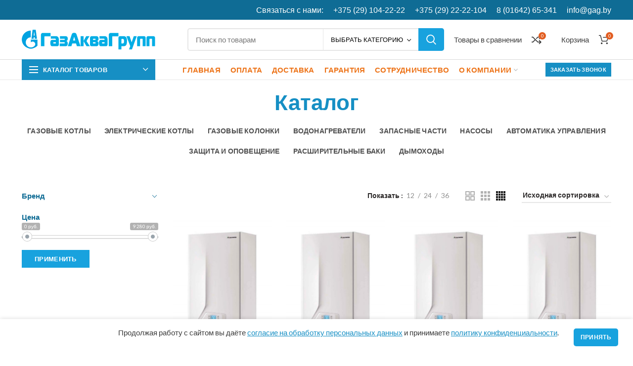

--- FILE ---
content_type: text/html; charset=UTF-8
request_url: https://gag.by/shop/
body_size: 28310
content:
<!DOCTYPE html>
<html lang="ru-RU">
<head>
	<meta charset="UTF-8">
	<meta name="viewport" content="width=device-width, initial-scale=1.0, maximum-scale=1.0, user-scalable=no">
	<link rel="profile" href="https://gmpg.org/xfn/11">
	<link rel="pingback" href="https://gag.by/xmlrpc.php">

	
	<!-- This site is optimized with the Yoast SEO plugin v15.8 - https://yoast.com/wordpress/plugins/seo/ -->
	<title>Каталог товаров &mdash; Интернет-магазин ГазАкваГрупп</title>
	<meta name="description" content="Газовые и электрические котлы, бойлеры газовые колонки, аксессуары и запасные части для газового и отопительного оборудования." />
	<meta name="robots" content="index, follow, max-snippet:-1, max-image-preview:large, max-video-preview:-1" />
	<link rel="canonical" href="https://gag.by/shop/" />
	<meta property="og:locale" content="ru_RU" />
	<meta property="og:type" content="article" />
	<meta property="og:title" content="Каталог товаров &mdash; Интернет-магазин ГазАкваГрупп" />
	<meta property="og:description" content="Газовые и электрические котлы, бойлеры газовые колонки, аксессуары и запасные части для газового и отопительного оборудования." />
	<meta property="og:url" content="https://gag.by/shop/" />
	<meta property="og:site_name" content="Интернет-магазин ГазАкваГрупп" />
	<meta property="article:modified_time" content="2021-02-23T21:36:25+00:00" />
	<meta name="twitter:card" content="summary_large_image" />
	<script type="application/ld+json" class="yoast-schema-graph">{"@context":"https://schema.org","@graph":[{"@type":"Organization","@id":"https://gag.by/#organization","name":"\u0418\u043d\u0442\u0435\u0440\u043d\u0435\u0442-\u043c\u0430\u0433\u0430\u0437\u0438\u043d \u0413\u0430\u0437\u0410\u043a\u0432\u0430\u0413\u0440\u0443\u043f\u043f","url":"https://gag.by/","sameAs":[],"logo":{"@type":"ImageObject","@id":"https://gag.by/#logo","inLanguage":"ru-RU","url":"https://gag.by/wp-content/uploads/2020/11/logo-d-bl-270.png","width":270,"height":40,"caption":"\u0418\u043d\u0442\u0435\u0440\u043d\u0435\u0442-\u043c\u0430\u0433\u0430\u0437\u0438\u043d \u0413\u0430\u0437\u0410\u043a\u0432\u0430\u0413\u0440\u0443\u043f\u043f"},"image":{"@id":"https://gag.by/#logo"}},{"@type":"WebSite","@id":"https://gag.by/#website","url":"https://gag.by/","name":"\u0418\u043d\u0442\u0435\u0440\u043d\u0435\u0442-\u043c\u0430\u0433\u0430\u0437\u0438\u043d \u0413\u0430\u0437\u0410\u043a\u0432\u0430\u0413\u0440\u0443\u043f\u043f","description":"\u0418\u043d\u0442\u0435\u0440\u043d\u0435\u0442-\u043c\u0430\u0433\u0430\u0437\u0438\u043d \u0433\u0430\u0437\u043e\u0432\u043e\u0433\u043e \u0438 \u043e\u0442\u043e\u043f\u0438\u0442\u0435\u043b\u044c\u043d\u043e\u0433\u043e \u043e\u0431\u043e\u0440\u0443\u0434\u043e\u0432\u0430\u043d\u0438\u044f","publisher":{"@id":"https://gag.by/#organization"},"potentialAction":[{"@type":"SearchAction","target":"https://gag.by/?s={search_term_string}","query-input":"required name=search_term_string"}],"inLanguage":"ru-RU"},{"@type":"WebPage","@id":"https://gag.by/shop/#webpage","url":"https://gag.by/shop/","name":"\u041a\u0430\u0442\u0430\u043b\u043e\u0433 \u0442\u043e\u0432\u0430\u0440\u043e\u0432 &mdash; \u0418\u043d\u0442\u0435\u0440\u043d\u0435\u0442-\u043c\u0430\u0433\u0430\u0437\u0438\u043d \u0413\u0430\u0437\u0410\u043a\u0432\u0430\u0413\u0440\u0443\u043f\u043f","isPartOf":{"@id":"https://gag.by/#website"},"datePublished":"2020-10-10T13:47:48+00:00","dateModified":"2021-02-23T21:36:25+00:00","description":"\u0413\u0430\u0437\u043e\u0432\u044b\u0435 \u0438 \u044d\u043b\u0435\u043a\u0442\u0440\u0438\u0447\u0435\u0441\u043a\u0438\u0435 \u043a\u043e\u0442\u043b\u044b, \u0431\u043e\u0439\u043b\u0435\u0440\u044b \u0433\u0430\u0437\u043e\u0432\u044b\u0435 \u043a\u043e\u043b\u043e\u043d\u043a\u0438, \u0430\u043a\u0441\u0435\u0441\u0441\u0443\u0430\u0440\u044b \u0438 \u0437\u0430\u043f\u0430\u0441\u043d\u044b\u0435 \u0447\u0430\u0441\u0442\u0438 \u0434\u043b\u044f \u0433\u0430\u0437\u043e\u0432\u043e\u0433\u043e \u0438 \u043e\u0442\u043e\u043f\u0438\u0442\u0435\u043b\u044c\u043d\u043e\u0433\u043e \u043e\u0431\u043e\u0440\u0443\u0434\u043e\u0432\u0430\u043d\u0438\u044f.","breadcrumb":{"@id":"https://gag.by/shop/#breadcrumb"},"inLanguage":"ru-RU","potentialAction":[{"@type":"ReadAction","target":["https://gag.by/shop/"]}]},{"@type":"BreadcrumbList","@id":"https://gag.by/shop/#breadcrumb","itemListElement":[{"@type":"ListItem","position":1,"item":{"@type":"WebPage","@id":"https://gag.by/shop/","url":"https://gag.by/shop/","name":"\u041a\u0430\u0442\u0430\u043b\u043e\u0433"}}]}]}</script>
	<!-- / Yoast SEO plugin. -->


<link rel='dns-prefetch' href='//fonts.googleapis.com' />
<link rel='dns-prefetch' href='//s.w.org' />
<link rel="alternate" type="application/rss+xml" title="Интернет-магазин ГазАкваГрупп &raquo; Лента" href="https://gag.by/feed/" />
<link rel="alternate" type="application/rss+xml" title="Интернет-магазин ГазАкваГрупп &raquo; Лента комментариев" href="https://gag.by/comments/feed/" />
<link rel="alternate" type="application/rss+xml" title="Интернет-магазин ГазАкваГрупп &raquo; Лента записей типа &laquo;Товары&raquo;" href="https://gag.by/shop/feed/" />
<link rel='stylesheet' id='wp-block-library-css'  href='https://gag.by/wp-includes/css/dist/block-library/style.min.css?ver=79a3cb22505b427e4e75bcbdddbbbfa9' type='text/css' media='all' />
<link rel='stylesheet' id='wc-block-vendors-style-css'  href='https://gag.by/wp-content/plugins/woocommerce/packages/woocommerce-blocks/build/vendors-style.css?ver=3.8.1' type='text/css' media='all' />
<link rel='stylesheet' id='wc-block-style-css'  href='https://gag.by/wp-content/plugins/woocommerce/packages/woocommerce-blocks/build/style.css?ver=3.8.1' type='text/css' media='all' />
<link rel='stylesheet' id='cf7-style-frontend-style-css'  href='https://gag.by/wp-content/plugins/contact-form-7-style/css/frontend.css?ver=3.1.9' type='text/css' media='all' />
<link rel='stylesheet' id='cf7-style-responsive-style-css'  href='https://gag.by/wp-content/plugins/contact-form-7-style/css/responsive.css?ver=3.1.9' type='text/css' media='all' />
<link rel='stylesheet' id='rs-plugin-settings-css'  href='https://gag.by/wp-content/plugins/revslider/public/assets/css/rs6.css?ver=6.2.23' type='text/css' media='all' />
<style id='rs-plugin-settings-inline-css' type='text/css'>
#rs-demo-id {}
</style>
<link rel='stylesheet' id='woo-custom-related-products-css'  href='https://gag.by/wp-content/plugins/woo-custom-related-products/public/css/woo-custom-related-products-public.css' type='text/css' media='all' />
<style id='woocommerce-inline-inline-css' type='text/css'>
.woocommerce form .form-row .required { visibility: visible; }
</style>
<link rel='stylesheet' id='flexible_shipping_notices-css'  href='https://gag.by/wp-content/plugins/flexible-shipping/vendor_prefixed/wpdesk/wp-wpdesk-fs-table-rate/assets/css/notices.css?ver=4.0.8.218' type='text/css' media='all' />
<link rel='stylesheet' id='js_composer_front-css'  href='https://gag.by/wp-content/plugins/js_composer/assets/css/js_composer.min.css?ver=6.4.1' type='text/css' media='all' />
<link rel='stylesheet' id='bootstrap-css'  href='https://gag.by/wp-content/themes/woodmart/css/bootstrap.min.css?ver=5.3.6' type='text/css' media='all' />
<link rel='stylesheet' id='woodmart-style-css'  href='https://gag.by/wp-content/themes/woodmart/style.min.css?ver=5.3.6' type='text/css' media='all' />
<link rel='stylesheet' id='xts-style-header_738295-css'  href='https://gag.by/wp-content/uploads/2023/07/xts-header_738295-1689684218.css?ver=5.3.6' type='text/css' media='all' />
<link rel='stylesheet' id='xts-style-theme_settings_default-css'  href='https://gag.by/wp-content/uploads/2022/03/xts-theme_settings_default-1646898431.css?ver=5.3.6' type='text/css' media='all' />
<link rel='stylesheet' id='child-style-css'  href='https://gag.by/wp-content/themes/woodmart-child/style.css?ver=5.3.6' type='text/css' media='all' />
<link rel='stylesheet' id='xts-google-fonts-css'  href='//fonts.googleapis.com/css?family=Lato%3A100%2C100italic%2C300%2C300italic%2C400%2C400italic%2C700%2C700italic%2C900%2C900italic%7CPoppins%3A100%2C100italic%2C200%2C200italic%2C300%2C300italic%2C400%2C400italic%2C500%2C500italic%2C600%2C600italic%2C700%2C700italic%2C800%2C800italic%2C900%2C900italic&#038;ver=5.3.6' type='text/css' media='all' />
<link rel='stylesheet' id='prdctfltr-css'  href='https://gag.by/wp-content/plugins/prdctfltr/includes/css/styles.css?ver=8.0.2' type='text/css' media='all' />
<script type="text/template" id="tmpl-variation-template">
	<div class="woocommerce-variation-description">{{{ data.variation.variation_description }}}</div>
	<div class="woocommerce-variation-price">{{{ data.variation.price_html }}}</div>
	<div class="woocommerce-variation-availability">{{{ data.variation.availability_html }}}</div>
</script>
<script type="text/template" id="tmpl-unavailable-variation-template">
	<p>Этот товар недоступен. Пожалуйста, выберите другую комбинацию.</p>
</script>
<script type='text/javascript' src='https://gag.by/wp-includes/js/jquery/jquery.min.js?ver=3.5.1' id='jquery-core-js'></script>
<script type='text/javascript' src='https://gag.by/wp-includes/js/jquery/jquery-migrate.min.js?ver=3.3.2' id='jquery-migrate-js'></script>
<script type='text/javascript' src='https://gag.by/wp-content/plugins/revslider/public/assets/js/rbtools.min.js?ver=6.2.23' id='tp-tools-js'></script>
<script type='text/javascript' src='https://gag.by/wp-content/plugins/revslider/public/assets/js/rs6.min.js?ver=6.2.23' id='revmin-js'></script>
<script type='text/javascript' src='https://gag.by/wp-content/plugins/woo-custom-related-products/public/js/woo-custom-related-products-public.js' id='woo-custom-related-products-js'></script>
<script type='text/javascript' src='https://gag.by/wp-content/plugins/woocommerce/assets/js/jquery-blockui/jquery.blockUI.min.js?ver=2.70' id='jquery-blockui-js'></script>
<script type='text/javascript' id='wc-add-to-cart-js-extra'>
/* <![CDATA[ */
var wc_add_to_cart_params = {"ajax_url":"\/wp-admin\/admin-ajax.php","wc_ajax_url":"\/?wc-ajax=%%endpoint%%","i18n_view_cart":"\u041f\u0440\u043e\u0441\u043c\u043e\u0442\u0440 \u043a\u043e\u0440\u0437\u0438\u043d\u044b","cart_url":"https:\/\/gag.by\/cart\/","is_cart":"","cart_redirect_after_add":"no"};
/* ]]> */
</script>
<script type='text/javascript' src='https://gag.by/wp-content/plugins/woocommerce/assets/js/frontend/add-to-cart.min.js?ver=4.8.0' id='wc-add-to-cart-js'></script>
<script type='text/javascript' src='https://gag.by/wp-content/plugins/js_composer/assets/js/vendors/woocommerce-add-to-cart.js?ver=6.4.1' id='vc_woocommerce-add-to-cart-js-js'></script>
<script type='text/javascript' src='https://gag.by/wp-content/themes/woodmart-child/js/jquery.maskedinput.min.js?ver=79a3cb22505b427e4e75bcbdddbbbfa9' id='masked-input-js'></script>
<script type='text/javascript' src='https://gag.by/wp-content/themes/woodmart/js/device.min.js?ver=5.3.6' id='woodmart-device-js'></script>
<link rel="https://api.w.org/" href="https://gag.by/wp-json/" /><link rel="EditURI" type="application/rsd+xml" title="RSD" href="https://gag.by/xmlrpc.php?rsd" />
<link rel="wlwmanifest" type="application/wlwmanifest+xml" href="https://gag.by/wp-includes/wlwmanifest.xml" /> 

<!-- Google Tag Manager -->
<script>(function(w,d,s,l,i){w[l]=w[l]||[];w[l].push({'gtm.start':
new Date().getTime(),event:'gtm.js'});var f=d.getElementsByTagName(s)[0],
j=d.createElement(s),dl=l!='dataLayer'?'&l='+l:'';j.async=true;j.src=
'https://www.googletagmanager.com/gtm.js?id='+i+dl;f.parentNode.insertBefore(j,f);
})(window,document,'script','dataLayer','GTM-TQXK7T6');</script>
<!-- End Google Tag Manager -->

<script src="//code.jivosite.com/widget/etSF6eNExt" async></script>


<!-- Saphali Lite Version -->
<meta name="generator" content="Saphali Lite 1.8.10" />

<meta name="theme-color" content="">			<link rel="shortcut icon" href="https://gag.by/wp-content/uploads/2020/10/favicon_32.png">
			<link rel="apple-touch-icon-precomposed" sizes="152x152" href="https://gag.by/wp-content/uploads/2020/10/favicon_64.png">
			<noscript><style>.woocommerce-product-gallery{ opacity: 1 !important; }</style></noscript>
	<style type="text/css">.recentcomments a{display:inline !important;padding:0 !important;margin:0 !important;}</style>
<style class='cf7-style' media='screen' type='text/css'>

</style>
<meta name="generator" content="Powered by WPBakery Page Builder - drag and drop page builder for WordPress."/>
<meta name="generator" content="Powered by Slider Revolution 6.2.23 - responsive, Mobile-Friendly Slider Plugin for WordPress with comfortable drag and drop interface." />
<meta name="generator" content="Product Filter for WooCommerce"/><script type="text/javascript">function setREVStartSize(e){
			//window.requestAnimationFrame(function() {				 
				window.RSIW = window.RSIW===undefined ? window.innerWidth : window.RSIW;	
				window.RSIH = window.RSIH===undefined ? window.innerHeight : window.RSIH;	
				try {								
					var pw = document.getElementById(e.c).parentNode.offsetWidth,
						newh;
					pw = pw===0 || isNaN(pw) ? window.RSIW : pw;
					e.tabw = e.tabw===undefined ? 0 : parseInt(e.tabw);
					e.thumbw = e.thumbw===undefined ? 0 : parseInt(e.thumbw);
					e.tabh = e.tabh===undefined ? 0 : parseInt(e.tabh);
					e.thumbh = e.thumbh===undefined ? 0 : parseInt(e.thumbh);
					e.tabhide = e.tabhide===undefined ? 0 : parseInt(e.tabhide);
					e.thumbhide = e.thumbhide===undefined ? 0 : parseInt(e.thumbhide);
					e.mh = e.mh===undefined || e.mh=="" || e.mh==="auto" ? 0 : parseInt(e.mh,0);		
					if(e.layout==="fullscreen" || e.l==="fullscreen") 						
						newh = Math.max(e.mh,window.RSIH);					
					else{					
						e.gw = Array.isArray(e.gw) ? e.gw : [e.gw];
						for (var i in e.rl) if (e.gw[i]===undefined || e.gw[i]===0) e.gw[i] = e.gw[i-1];					
						e.gh = e.el===undefined || e.el==="" || (Array.isArray(e.el) && e.el.length==0)? e.gh : e.el;
						e.gh = Array.isArray(e.gh) ? e.gh : [e.gh];
						for (var i in e.rl) if (e.gh[i]===undefined || e.gh[i]===0) e.gh[i] = e.gh[i-1];
											
						var nl = new Array(e.rl.length),
							ix = 0,						
							sl;					
						e.tabw = e.tabhide>=pw ? 0 : e.tabw;
						e.thumbw = e.thumbhide>=pw ? 0 : e.thumbw;
						e.tabh = e.tabhide>=pw ? 0 : e.tabh;
						e.thumbh = e.thumbhide>=pw ? 0 : e.thumbh;					
						for (var i in e.rl) nl[i] = e.rl[i]<window.RSIW ? 0 : e.rl[i];
						sl = nl[0];									
						for (var i in nl) if (sl>nl[i] && nl[i]>0) { sl = nl[i]; ix=i;}															
						var m = pw>(e.gw[ix]+e.tabw+e.thumbw) ? 1 : (pw-(e.tabw+e.thumbw)) / (e.gw[ix]);					
						newh =  (e.gh[ix] * m) + (e.tabh + e.thumbh);
					}				
					if(window.rs_init_css===undefined) window.rs_init_css = document.head.appendChild(document.createElement("style"));					
					document.getElementById(e.c).height = newh+"px";
					window.rs_init_css.innerHTML += "#"+e.c+"_wrapper { height: "+newh+"px }";				
				} catch(e){
					console.log("Failure at Presize of Slider:" + e)
				}					   
			//});
		  };</script>
<style>		
		
		</style><noscript><style> .wpb_animate_when_almost_visible { opacity: 1; }</style></noscript><style id="yellow-pencil">
/*
	The following CSS generated by YellowPencil Plugin.
	https://yellowpencil.waspthemes.com
*/
.whb-header .whb-main-header .whb-flex-flex-middle .container .whb-general-header-inner .whb-col-right .woodmart-compare-info-widget a .wd-tools-icon span{background-color:#e25e22;}.whb-header .whb-col-right .woodmart-cart-number{background-color:#e25e22;}.whb-sticked .whb-flex-flex-middle .container .whb-general-header-inner .whb-col-right .woodmart-compare-info-widget a .wd-tools-icon span{background-color:#e25e22;}.whb-sticked .whb-col-right .woodmart-cart-number{background-color:#e25e22;}.vc_column_container .vc_column-inner .wpb_wrapper .woodmart-button-wrapper a{background-color:#168fc4 !important;}.whb-html-block-element .wpb_wrapper a:hover{background-color:#18a2de;}.whb-header .whb-col-center .searchsubmit{background-color:#18a2de;}.whb-header .whb-col-center .searchsubmit:hover{background-color:#1abaff;}.whb-header .whb-col-center input[type=text]{color:#000000;}.whb-header .whb-col-center .search-by-category a{color:#000000 !important;}#the-list .hentry .column-shortcode{border-bottom-width:0px;padding-bottom:0px;padding-top:0px;}.mega-menu-list > li > a .nav-link-text{font-size:15px;}.website-wrapper .main-footer .footer-sidebar{padding-bottom:0px;}.column-shortcode li li a{padding-bottom:0px !important;}.woodmart-products-holder .product-labels span{background-color:#e67e22;}.column-shortcode h5 strong{font-size:15px;}@media (max-width:900px){.whb-header a .wd-tools-count{background-color:#e25e22;}.whb-header a .woodmart-cart-number{background-color:#e25e22;}.whb-sticked a .wd-tools-count{background-color:#e25e22;}.whb-sticked a .woodmart-cart-number{background-color:#e25e22;}}@media (max-width:767px){.column-shortcode .vc_column_container:nth-child(4) .vc_column-inner{padding-bottom:39px;padding-top:32px;}.column-shortcode .wpb_row:nth-child(3) .vc_column_container:nth-child(2) .vc_column-inner{margin-bottom:-30px;}}@media (max-width:479px){.whb-header .woodmart-burger-icon a{padding-left:0px;padding-right:0px;}.whb-top-bar .whb-column .whb-text-element{padding-left:0px;padding-right:0px;}.whb-header .whb-main-header .whb-flex-flex-middle .container .whb-general-header-inner .whb-column{margin-right:-10px;}.column-shortcode li ul{padding-bottom:43px;}}@media (min-width:1025px){.woodmart-product-categories li:nth-child(7) .children{width:415px;}}.description-area-before .products-footer a{border-color:#41a5b9;color:#41a5b9;}
</style></head>

<body data-rsssl=1 class="archive post-type-archive post-type-archive-product theme-woodmart woocommerce woocommerce-page woocommerce-no-js wrapper-full-width form-style-semi-rounded form-border-width-2 categories-accordion-on woodmart-archive-shop offcanvas-sidebar-mobile offcanvas-sidebar-tablet btns-default-semi-rounded btns-default-dark btns-default-hover-dark btns-shop-semi-rounded btns-shop-light btns-shop-hover-light btns-accent-semi-rounded btns-accent-light btns-accent-hover-light prdctfltr-shop wpb-js-composer js-comp-ver-6.4.1 vc_responsive">

	
		
<!-- Google Tag Manager (noscript) -->
<noscript><iframe src="https://www.googletagmanager.com/ns.html?id=GTM-TQXK7T6"
height="0" width="0" style="display:none;visibility:hidden"></iframe></noscript>
<!-- End Google Tag Manager (noscript) -->

	<div class="website-wrapper">

		
			<!-- HEADER -->
							<header class="whb-header whb-sticky-shadow whb-scroll-slide whb-sticky-clone">
					<div class="whb-main-header">
	
<div class="whb-row whb-top-bar whb-not-sticky-row whb-with-bg whb-without-border whb-color-light whb-flex-flex-middle">
	<div class="container">
		<div class="whb-flex-row whb-top-bar-inner">
			<div class="whb-column whb-col-left whb-visible-lg whb-empty-column">
	</div>
<div class="whb-column whb-col-center whb-visible-lg whb-empty-column">
	</div>
<div class="whb-column whb-col-right whb-visible-lg">
	
<div class="whb-text-element reset-mb-10 header"><p style="text-align: center;">Связаться с нами:</p></div>

<div class="whb-text-element reset-mb-10 header"><p style="text-align: center;"><a href="tel: +375291042222">+375 (29) 104-22-22</a></p></div>

<div class="whb-text-element reset-mb-10 header"><p style="text-align: center;"><a href="tel: +375291042222">+375 (29) 22-22-104</a></p></div>

<div class="whb-text-element reset-mb-10 header"><p style="text-align: center;"><a href="tel: 80164265341">8 (01642) 65-341</a></p></div>

<div class="whb-text-element reset-mb-10 header"><p style="text-align: center;"><a href="mailto:info@gag.by">info@gag.by</a></p></div>
</div>
<div class="whb-column whb-col-mobile whb-hidden-lg">
	
<div class="whb-text-element reset-mb-10 header_mob"><p style="text-align: center;">А1: <a href="tel: +375291042222">+375 (29) 104-22-22</a></p></div>

<div class="whb-text-element reset-mb-10 header_mob"><p style="text-align: center;">МТС: <a href="tel: +375291042222">+375 (29) 22-22-104</a></p></div>
</div>
		</div>
	</div>
</div>

<div class="whb-row whb-general-header whb-sticky-row whb-without-bg whb-border-fullwidth whb-color-dark whb-flex-flex-middle">
	<div class="container">
		<div class="whb-flex-row whb-general-header-inner">
			<div class="whb-column whb-col-left whb-visible-lg">
	<div class="site-logo">
	<div class="woodmart-logo-wrap switch-logo-enable">
		<a href="https://gag.by/" class="woodmart-logo woodmart-main-logo" rel="home">
			<img src="https://gag.by/wp-content/uploads/2020/11/logo-bl-270.png" alt="Интернет-магазин ГазАкваГрупп" style="max-width: 270px;" />		</a>
								<a href="https://gag.by/" class="woodmart-logo woodmart-sticky-logo" rel="home">
				<img src="https://gag.by/wp-content/uploads/2020/11/logo-bl-270.png" alt="Интернет-магазин ГазАкваГрупп" style="max-width: 270px;" />			</a>
			</div>
</div>
</div>
<div class="whb-column whb-col-center whb-visible-lg">
	<div class="whb-space-element " style="width:15px;"></div><div class="whb-space-element " style="width:15px;"></div><div class="whb-space-element " style="width:15px;"></div>			<div class="woodmart-search-form">
								<form role="search" method="get" class="searchform  has-categories-dropdown search-style-with-bg woodmart-ajax-search" action="https://gag.by/"  data-thumbnail="1" data-price="1" data-post_type="product" data-count="20" data-sku="0" data-symbols_count="3">
					<input type="text" class="s" placeholder="Поиск по товарам" value="" name="s" />
					<input type="hidden" name="post_type" value="product">
								<div class="search-by-category input-dropdown">
				<div class="input-dropdown-inner woodmart-scroll-content">
					<input type="hidden" name="product_cat" value="0">
					<a href="#" data-val="0">Выбрать категорию</a>
					<div class="list-wrapper woodmart-scroll">
						<ul class="woodmart-scroll-content">
							<li style="display:none;"><a href="#" data-val="0">Выбрать категорию</a></li>
								<li class="cat-item cat-item-15"><a class="pf-value" href="https://gag.by/product-category/uncategorized/" data-val="uncategorized" data-title="Uncategorized" >Uncategorized</a>
</li>
	<li class="cat-item cat-item-29"><a class="pf-value" href="https://gag.by/product-category/control-automation/" data-val="control-automation" data-title="Автоматика управления" >Автоматика управления</a>
</li>
	<li class="cat-item cat-item-1980"><a class="pf-value" href="https://gag.by/product-category/water-boilers/" data-val="water-boilers" data-title="Водонагреватели" >Водонагреватели</a>
<ul class='children'>
	<li class="cat-item cat-item-1999"><a class="pf-value" href="https://gag.by/product-category/water-boilers/water-boilers-combined/" data-val="water-boilers-combined" data-title="Водонагреватели комбинированные" >Водонагреватели комбинированные</a>
</li>
	<li class="cat-item cat-item-1981"><a class="pf-value" href="https://gag.by/product-category/water-boilers/water-boilers-indirect/" data-val="water-boilers-indirect" data-title="Водонагреватели косвенного нагрева" >Водонагреватели косвенного нагрева</a>
</li>
	<li class="cat-item cat-item-1983"><a class="pf-value" href="https://gag.by/product-category/water-boilers/water-boilers-flowing/" data-val="water-boilers-flowing" data-title="Водонагреватели проточные" >Водонагреватели проточные</a>
</li>
	<li class="cat-item cat-item-1982"><a class="pf-value" href="https://gag.by/product-category/water-boilers/water-boilers-electic/" data-val="water-boilers-electic" data-title="Водонагреватели электрические" >Водонагреватели электрические</a>
</li>
	<li class="cat-item cat-item-2089"><a class="pf-value" href="https://gag.by/product-category/water-boilers/vodonarevateli-kosvennogo-nagreva/" data-val="vodonarevateli-kosvennogo-nagreva" data-title="Водонареватели косвенного нагрева" >Водонареватели косвенного нагрева</a>
</li>
</ul>
</li>
	<li class="cat-item cat-item-25"><a class="pf-value" href="https://gag.by/product-category/water-heaters/" data-val="water-heaters" data-title="Газовые колонки" >Газовые колонки</a>
</li>
	<li class="cat-item cat-item-21"><a class="pf-value" href="https://gag.by/product-category/gas-boilers/" data-val="gas-boilers" data-title="Газовые котлы" >Газовые котлы</a>
<ul class='children'>
	<li class="cat-item cat-item-23"><a class="pf-value" href="https://gag.by/product-category/gas-boilers/gas-boilers-double-circuit/" data-val="gas-boilers-double-circuit" data-title="Двухконтурные газовые котлы" >Двухконтурные газовые котлы</a>
</li>
	<li class="cat-item cat-item-416"><a class="pf-value" href="https://gag.by/product-category/gas-boilers/gas-boilers-condensing/" data-val="gas-boilers-condensing" data-title="Конденсационные газовые котлы" >Конденсационные газовые котлы</a>
</li>
	<li class="cat-item cat-item-417"><a class="pf-value" href="https://gag.by/product-category/gas-boilers/gas-boilers-floor-standing/" data-val="gas-boilers-floor-standing" data-title="Напольные газовые котлы" >Напольные газовые котлы</a>
</li>
	<li class="cat-item cat-item-415"><a class="pf-value" href="https://gag.by/product-category/gas-boilers/gas-boilers-wall-hung/" data-val="gas-boilers-wall-hung" data-title="Настенные газовые котлы" >Настенные газовые котлы</a>
</li>
	<li class="cat-item cat-item-24"><a class="pf-value" href="https://gag.by/product-category/gas-boilers/gas-boilers-single-circuit/" data-val="gas-boilers-single-circuit" data-title="Одноконтурные газовые котлы" >Одноконтурные газовые котлы</a>
</li>
</ul>
</li>
	<li class="cat-item cat-item-35"><a class="pf-value" href="https://gag.by/product-category/chimneys/" data-val="chimneys" data-title="Дымоходы" >Дымоходы</a>
</li>
	<li class="cat-item cat-item-857"><a class="pf-value" href="https://gag.by/product-category/zapasnye-chasti/" data-val="zapasnye-chasti" data-title="Запасные части" >Запасные части</a>
<ul class='children'>
	<li class="cat-item cat-item-858"><a class="pf-value" href="https://gag.by/product-category/zapasnye-chasti/ventiljatory/" data-val="ventiljatory" data-title="Вентиляторы" >Вентиляторы</a>
</li>
	<li class="cat-item cat-item-861"><a class="pf-value" href="https://gag.by/product-category/zapasnye-chasti/vzaimozamenjaemye-zapchasti/" data-val="vzaimozamenjaemye-zapchasti" data-title="Взаимозаменяемые запчасти" >Взаимозаменяемые запчасти</a>
</li>
	<li class="cat-item cat-item-863"><a class="pf-value" href="https://gag.by/product-category/zapasnye-chasti/gazovye-klapany-katushki/" data-val="gazovye-klapany-katushki" data-title="Газовые клапаны, катушки" >Газовые клапаны, катушки</a>
</li>
	<li class="cat-item cat-item-876"><a class="pf-value" href="https://gag.by/product-category/zapasnye-chasti/datchiki-temperatury-ntc/" data-val="datchiki-temperatury-ntc" data-title="Датчики температуры NTC" >Датчики температуры NTC</a>
</li>
	<li class="cat-item cat-item-867"><a class="pf-value" href="https://gag.by/product-category/zapasnye-chasti/krany-podpitki/" data-val="krany-podpitki" data-title="Краны подпитки" >Краны подпитки</a>
</li>
	<li class="cat-item cat-item-879"><a class="pf-value" href="https://gag.by/product-category/zapasnye-chasti/manometry-termomanometry/" data-val="manometry-termomanometry" data-title="Манометры, Термоманометры" >Манометры, Термоманометры</a>
</li>
	<li class="cat-item cat-item-860"><a class="pf-value" href="https://gag.by/product-category/zapasnye-chasti/nasosy/" data-val="nasosy" data-title="Насосы" >Насосы</a>
</li>
	<li class="cat-item cat-item-862"><a class="pf-value" href="https://gag.by/product-category/zapasnye-chasti/platy-upravlenija-rozzhiga-interfejsnye/" data-val="platy-upravlenija-rozzhiga-interfejsnye" data-title="Платы управления, розжига, интерфейсные" >Платы управления, розжига, интерфейсные</a>
</li>
	<li class="cat-item cat-item-864"><a class="pf-value" href="https://gag.by/product-category/zapasnye-chasti/predohranitelnye-klapany-vozduhootvodchiki/" data-val="predohranitelnye-klapany-vozduhootvodchiki" data-title="Предохранительные клапаны, воздухоотводчики" >Предохранительные клапаны, воздухоотводчики</a>
</li>
	<li class="cat-item cat-item-884"><a class="pf-value" href="https://gag.by/product-category/zapasnye-chasti/pressostaty-trubki-venturi/" data-val="pressostaty-trubki-venturi" data-title="Прессостаты, трубки Вентури" >Прессостаты, трубки Вентури</a>
</li>
	<li class="cat-item cat-item-868"><a class="pf-value" href="https://gag.by/product-category/zapasnye-chasti/rasshiritelnye-baki/" data-val="rasshiritelnye-baki" data-title="Расширительные баки" >Расширительные баки</a>
</li>
	<li class="cat-item cat-item-881"><a class="pf-value" href="https://gag.by/product-category/zapasnye-chasti/rele-davlenija-vody/" data-val="rele-davlenija-vody" data-title="Реле давления воды" >Реле давления воды</a>
</li>
	<li class="cat-item cat-item-874"><a class="pf-value" href="https://gag.by/product-category/zapasnye-chasti/rele-protoka-gvs/" data-val="rele-protoka-gvs" data-title="Реле протока ГВС" >Реле протока ГВС</a>
</li>
	<li class="cat-item cat-item-887"><a class="pf-value" href="https://gag.by/product-category/zapasnye-chasti/ruchki-upravlenija/" data-val="ruchki-upravlenija" data-title="Ручки управления" >Ручки управления</a>
</li>
	<li class="cat-item cat-item-859"><a class="pf-value" href="https://gag.by/product-category/zapasnye-chasti/teploobmenniki/" data-val="teploobmenniki" data-title="Теплообменники" >Теплообменники</a>
</li>
	<li class="cat-item cat-item-885"><a class="pf-value" href="https://gag.by/product-category/zapasnye-chasti/transformatory-rozzhiga/" data-val="transformatory-rozzhiga" data-title="Трансформаторы розжига" >Трансформаторы розжига</a>
</li>
	<li class="cat-item cat-item-866"><a class="pf-value" href="https://gag.by/product-category/zapasnye-chasti/trehhodovye-klapana-privody/" data-val="trehhodovye-klapana-privody" data-title="Трехходовые клапана (приводы)" >Трехходовые клапана (приводы)</a>
</li>
	<li class="cat-item cat-item-886"><a class="pf-value" href="https://gag.by/product-category/zapasnye-chasti/jelektrody-rozzhiga-i-kontrolja-plameni/" data-val="jelektrody-rozzhiga-i-kontrolja-plameni" data-title="Электроды розжига и контроля пламени" >Электроды розжига и контроля пламени</a>
</li>
</ul>
</li>
	<li class="cat-item cat-item-31"><a class="pf-value" href="https://gag.by/product-category/protection-systems/" data-val="protection-systems" data-title="Защита и оповещение" >Защита и оповещение</a>
<ul class='children'>
	<li class="cat-item cat-item-45"><a class="pf-value" href="https://gag.by/product-category/protection-systems/monoxide-sensors/" data-val="monoxide-sensors" data-title="Датчики угарного газа" >Датчики угарного газа</a>
</li>
	<li class="cat-item cat-item-46"><a class="pf-value" href="https://gag.by/product-category/protection-systems/gas-alarm/" data-val="gas-alarm" data-title="Сигнализаторы загазованности" >Сигнализаторы загазованности</a>
</li>
	<li class="cat-item cat-item-47"><a class="pf-value" href="https://gag.by/product-category/protection-systems/surge-protectors/" data-val="surge-protectors" data-title="Стабилизаторы напряжения" >Стабилизаторы напряжения</a>
</li>
</ul>
</li>
	<li class="cat-item cat-item-1891"><a class="pf-value" href="https://gag.by/product-category/pumps/" data-val="pumps" data-title="Насосы" >Насосы</a>
<ul class='children'>
	<li class="cat-item cat-item-2117"><a class="pf-value" href="https://gag.by/product-category/pumps/komplektujushhie/" data-val="komplektujushhie" data-title="Комплектующие" >Комплектующие</a>
</li>
	<li class="cat-item cat-item-2087"><a class="pf-value" href="https://gag.by/product-category/pumps/pumps-flowing/" data-val="pumps-flowing" data-title="Насосы для водоснабжения" >Насосы для водоснабжения</a>
</li>
	<li class="cat-item cat-item-2086"><a class="pf-value" href="https://gag.by/product-category/pumps/pumps-heating/" data-val="pumps-heating" data-title="Насосы для отопления" >Насосы для отопления</a>
</li>
</ul>
</li>
	<li class="cat-item cat-item-34"><a class="pf-value" href="https://gag.by/product-category/expansion-tanks/" data-val="expansion-tanks" data-title="Расширительные баки" >Расширительные баки</a>
</li>
	<li class="cat-item cat-item-22"><a class="pf-value" href="https://gag.by/product-category/electric-boilers/" data-val="electric-boilers" data-title="Электрические котлы" >Электрические котлы</a>
</li>
						</ul>
					</div>
				</div>
			</div>
								<button type="submit" class="searchsubmit">
						Поиск											</button>
				</form>
													<div class="search-results-wrapper"><div class="woodmart-scroll"><div class="woodmart-search-results woodmart-scroll-content"></div></div><div class="woodmart-search-loader wd-fill"></div></div>
							</div>
		</div>
<div class="whb-column whb-col-right whb-visible-lg">
	
<div class="whb-text-element reset-mb-10 ">Товары в сравнении</div>

<div class="woodmart-compare-info-widget wd-tools-element wd-style-icon with-product-count" title="Сравнение товаров">
	<a href="https://gag.by/compare/">
		<span class="compare-icon wd-tools-icon">
			
							<span class="compare-count wd-tools-count">0</span>
					</span>
		<span class="compare-label wd-tools-text">
			Сравнить		</span>
	</a>
</div>
<div class="whb-space-element " style="width:15px;"></div>
<div class="whb-text-element reset-mb-10 ">Корзина</div>

<div class="woodmart-shopping-cart wd-tools-element woodmart-cart-design-5 cart-widget-opener">
	<a href="https://gag.by/cart/" title="Корзина">
		<span class="woodmart-cart-icon wd-tools-icon">
						
										<span class="woodmart-cart-number">0 <span>пунктов</span></span>
							</span>
		<span class="woodmart-cart-totals wd-tools-text">
			
			<span class="subtotal-divider">/</span>
						<span class="woodmart-cart-subtotal"><span class="woocommerce-Price-amount amount"><bdi>0.00&nbsp;<span class="woocommerce-Price-currencySymbol">&#x440;&#x443;&#x431;.</span></bdi></span></span>
				</span>
	</a>
	</div>
</div>
<div class="whb-column whb-mobile-left whb-hidden-lg">
	<div class="woodmart-burger-icon wd-tools-element mobile-nav-icon whb-mobile-nav-icon wd-style-text">
	<a href="#">
					<span class="woodmart-burger wd-tools-icon"></span>
				<span class="woodmart-burger-label wd-tools-text">Меню</span>
	</a>
</div><!--END MOBILE-NAV-ICON--></div>
<div class="whb-column whb-mobile-center whb-hidden-lg">
	<div class="site-logo">
	<div class="woodmart-logo-wrap switch-logo-enable">
		<a href="https://gag.by/" class="woodmart-logo woodmart-main-logo" rel="home">
			<img src="https://gag.by/wp-content/uploads/2020/11/logo-bl-270.png" alt="Интернет-магазин ГазАкваГрупп" style="max-width: 150px;" />		</a>
								<a href="https://gag.by/" class="woodmart-logo woodmart-sticky-logo" rel="home">
				<img src="https://gag.by/wp-content/uploads/2020/11/logo-bl-270.png" alt="Интернет-магазин ГазАкваГрупп" style="max-width: 150px;" />			</a>
			</div>
</div>
</div>
<div class="whb-column whb-mobile-right whb-hidden-lg">
	
<div class="woodmart-compare-info-widget wd-tools-element wd-style-icon with-product-count" title="Сравнение товаров">
	<a href="https://gag.by/compare/">
		<span class="compare-icon wd-tools-icon">
			
							<span class="compare-count wd-tools-count">0</span>
					</span>
		<span class="compare-label wd-tools-text">
			Сравнить		</span>
	</a>
</div>

<div class="woodmart-shopping-cart wd-tools-element woodmart-cart-design-5 woodmart-cart-alt cart-widget-opener">
	<a href="https://gag.by/cart/" title="Корзина">
		<span class="woodmart-cart-icon wd-tools-icon">
						
										<span class="woodmart-cart-number">0 <span>пунктов</span></span>
							</span>
		<span class="woodmart-cart-totals wd-tools-text">
			
			<span class="subtotal-divider">/</span>
						<span class="woodmart-cart-subtotal"><span class="woocommerce-Price-amount amount"><bdi>0.00&nbsp;<span class="woocommerce-Price-currencySymbol">&#x440;&#x443;&#x431;.</span></bdi></span></span>
				</span>
	</a>
	</div>
</div>
		</div>
	</div>
</div>

<div class="whb-row whb-header-bottom whb-sticky-row whb-without-bg whb-border-fullwidth whb-color-dark whb-flex-flex-middle whb-hidden-mobile">
	<div class="container">
		<div class="whb-flex-row whb-header-bottom-inner">
			<div class="whb-column whb-col-left whb-visible-lg">
	
<div class="header-categories-nav show-on-hover whb-wjlcubfdmlq3d7jvmt23" role="navigation">
	<div class="header-categories-nav-wrap">
		<span class="menu-opener color-scheme-light has-bg">
							<span class="woodmart-burger"></span>
			
			<span class="menu-open-label">
				Каталог товаров			</span>
			<span class="arrow-opener"></span>
		</span>
		<div class="categories-menu-dropdown vertical-navigation woodmart-navigation">
			<div class="menu-catalog-container"><ul id="menu-catalog" class="menu wd-cat-nav"><li id="menu-item-49" class="menu-item menu-item-type-taxonomy menu-item-object-product_cat menu-item-has-children menu-item-49 item-level-0 menu-item-design-sized menu-mega-dropdown item-event-hover dropdown-with-height"><a href="https://gag.by/product-category/gas-boilers/" class="woodmart-nav-link"><img src="https://gag.by/wp-content/uploads/2021/01/газ-котлы2.png" alt="Газовые котлы"  class="category-icon" /><span class="nav-link-text">Газовые котлы</span></a><style>.menu-item-49.menu-item-design-sized > .sub-menu-dropdown {min-height: 100px; width: 250px; }</style>
<div class="sub-menu-dropdown color-scheme-dark">

<div class="container">

<ul class="sub-menu color-scheme-dark">
	<li id="menu-item-51" class="menu-item menu-item-type-taxonomy menu-item-object-product_cat menu-item-51 item-level-1"><a href="https://gag.by/product-category/gas-boilers/gas-boilers-single-circuit/" class="woodmart-nav-link"><span class="nav-link-text">Одноконтурные газовые котлы</span></a></li>
	<li id="menu-item-50" class="menu-item menu-item-type-taxonomy menu-item-object-product_cat menu-item-50 item-level-1"><a href="https://gag.by/product-category/gas-boilers/gas-boilers-double-circuit/" class="woodmart-nav-link"><span class="nav-link-text">Двухконтурные газовые котлы</span></a></li>
	<li id="menu-item-480" class="menu-item menu-item-type-taxonomy menu-item-object-product_cat menu-item-480 item-level-1"><a href="https://gag.by/product-category/gas-boilers/gas-boilers-condensing/" class="woodmart-nav-link"><span class="nav-link-text">Конденсационные газовые котлы</span></a></li>
	<li id="menu-item-479" class="menu-item menu-item-type-taxonomy menu-item-object-product_cat menu-item-479 item-level-1"><a href="https://gag.by/product-category/gas-boilers/gas-boilers-wall-hung/" class="woodmart-nav-link"><span class="nav-link-text">Настенные газовые котлы</span></a></li>
	<li id="menu-item-481" class="menu-item menu-item-type-taxonomy menu-item-object-product_cat menu-item-481 item-level-1"><a href="https://gag.by/product-category/gas-boilers/gas-boilers-floor-standing/" class="woodmart-nav-link"><span class="nav-link-text">Напольные газовые котлы</span></a></li>
</ul>
</div>
</div>
</li>
<li id="menu-item-60" class="menu-item menu-item-type-taxonomy menu-item-object-product_cat menu-item-60 item-level-0 menu-item-design-default menu-simple-dropdown item-event-hover"><a href="https://gag.by/product-category/electric-boilers/" class="woodmart-nav-link"><img src="https://gag.by/wp-content/uploads/2021/01/эл-котлы.png" alt="Электрические котлы"  class="category-icon" /><span class="nav-link-text">Электрические котлы</span></a></li>
<li id="menu-item-48" class="menu-item menu-item-type-taxonomy menu-item-object-product_cat menu-item-48 item-level-0 menu-item-design-default menu-simple-dropdown item-event-hover"><a href="https://gag.by/product-category/water-heaters/" class="woodmart-nav-link"><img src="https://gag.by/wp-content/uploads/2021/01/газ-колонки.png" alt="Газовые колонки"  class="category-icon" /><span class="nav-link-text">Газовые колонки</span></a></li>
<li id="menu-item-4936" class="menu-item menu-item-type-taxonomy menu-item-object-product_cat menu-item-has-children menu-item-4936 item-level-0 menu-item-design-default menu-simple-dropdown item-event-hover"><a href="https://gag.by/product-category/water-boilers/" class="woodmart-nav-link"><img src="https://gag.by/wp-content/uploads/2021/01/бойлер.png" alt="Водонагреватели"  class="category-icon" /><span class="nav-link-text">Водонагреватели</span></a>
<div class="sub-menu-dropdown color-scheme-dark">

<div class="container">

<ul class="sub-menu color-scheme-dark">
	<li id="menu-item-5072" class="menu-item menu-item-type-taxonomy menu-item-object-product_cat menu-item-5072 item-level-1"><a href="https://gag.by/product-category/water-boilers/water-boilers-combined/" class="woodmart-nav-link"><span class="nav-link-text">Водонагреватели комбинированные</span></a></li>
	<li id="menu-item-4937" class="menu-item menu-item-type-taxonomy menu-item-object-product_cat menu-item-4937 item-level-1"><a href="https://gag.by/product-category/water-boilers/water-boilers-indirect/" class="woodmart-nav-link"><span class="nav-link-text">Водонагреватели косвенного нагрева</span></a></li>
	<li id="menu-item-4938" class="menu-item menu-item-type-taxonomy menu-item-object-product_cat menu-item-4938 item-level-1"><a href="https://gag.by/product-category/water-boilers/water-boilers-flowing/" class="woodmart-nav-link"><span class="nav-link-text">Водонагреватели проточные</span></a></li>
	<li id="menu-item-4939" class="menu-item menu-item-type-taxonomy menu-item-object-product_cat menu-item-4939 item-level-1"><a href="https://gag.by/product-category/water-boilers/water-boilers-electic/" class="woodmart-nav-link"><span class="nav-link-text">Водонагреватели электрические</span></a></li>
</ul>
</div>
</div>
</li>
<li id="menu-item-1290" class="menu-item menu-item-type-taxonomy menu-item-object-product_cat menu-item-has-children menu-item-1290 item-level-0 menu-item-design-sized menu-mega-dropdown item-event-hover dropdown-with-height"><a href="https://gag.by/product-category/zapasnye-chasti/" class="woodmart-nav-link"><img src="https://gag.by/wp-content/uploads/2021/01/запчасти.png" alt="Запасные части"  class="category-icon" /><span class="nav-link-text">Запасные части</span></a><style>.menu-item-1290.menu-item-design-sized > .sub-menu-dropdown {min-height: 300px; width: 550px; }</style>
<div class="sub-menu-dropdown color-scheme-dark">

<div class="container">

<ul class="sub-menu color-scheme-dark">
	<li id="menu-item-1291" class="menu-item menu-item-type-taxonomy menu-item-object-product_cat menu-item-1291 item-level-1"><a href="https://gag.by/product-category/zapasnye-chasti/ventiljatory/" class="woodmart-nav-link"><span class="nav-link-text">Вентиляторы</span></a></li>
	<li id="menu-item-1292" class="menu-item menu-item-type-taxonomy menu-item-object-product_cat menu-item-1292 item-level-1"><a href="https://gag.by/product-category/zapasnye-chasti/vzaimozamenjaemye-zapchasti/" class="woodmart-nav-link"><span class="nav-link-text">Взаимозаменяемые запчасти</span></a></li>
	<li id="menu-item-1293" class="menu-item menu-item-type-taxonomy menu-item-object-product_cat menu-item-1293 item-level-1"><a href="https://gag.by/product-category/zapasnye-chasti/gazovye-klapany-katushki/" class="woodmart-nav-link"><span class="nav-link-text">Газовые клапаны, катушки</span></a></li>
	<li id="menu-item-1524" class="menu-item menu-item-type-taxonomy menu-item-object-product_cat menu-item-1524 item-level-1"><a href="https://gag.by/product-category/zapasnye-chasti/datchiki-temperatury-ntc/" class="woodmart-nav-link"><span class="nav-link-text">Датчики температуры NTC</span></a></li>
	<li id="menu-item-1294" class="menu-item menu-item-type-taxonomy menu-item-object-product_cat menu-item-1294 item-level-1"><a href="https://gag.by/product-category/zapasnye-chasti/krany-podpitki/" class="woodmart-nav-link"><span class="nav-link-text">Краны подпитки</span></a></li>
	<li id="menu-item-1606" class="menu-item menu-item-type-taxonomy menu-item-object-product_cat menu-item-1606 item-level-1"><a href="https://gag.by/product-category/zapasnye-chasti/manometry-termomanometry/" class="woodmart-nav-link"><span class="nav-link-text">Манометры, Термоманометры</span></a></li>
	<li id="menu-item-1295" class="menu-item menu-item-type-taxonomy menu-item-object-product_cat menu-item-1295 item-level-1"><a href="https://gag.by/product-category/zapasnye-chasti/nasosy/" class="woodmart-nav-link"><span class="nav-link-text">Насосы</span></a></li>
	<li id="menu-item-1296" class="menu-item menu-item-type-taxonomy menu-item-object-product_cat menu-item-1296 item-level-1"><a href="https://gag.by/product-category/zapasnye-chasti/platy-upravlenija-rozzhiga-interfejsnye/" class="woodmart-nav-link"><span class="nav-link-text">Платы управления, розжига, интерфейсные</span></a></li>
	<li id="menu-item-1298" class="menu-item menu-item-type-taxonomy menu-item-object-product_cat menu-item-1298 item-level-1"><a href="https://gag.by/product-category/zapasnye-chasti/predohranitelnye-klapany-vozduhootvodchiki/" class="woodmart-nav-link"><span class="nav-link-text">Предохранительные клапаны, воздухоотводчики</span></a></li>
	<li id="menu-item-1525" class="menu-item menu-item-type-taxonomy menu-item-object-product_cat menu-item-1525 item-level-1"><a href="https://gag.by/product-category/zapasnye-chasti/pressostaty-trubki-venturi/" class="woodmart-nav-link"><span class="nav-link-text">Прессостаты, трубки Вентури</span></a></li>
	<li id="menu-item-1299" class="menu-item menu-item-type-taxonomy menu-item-object-product_cat menu-item-1299 item-level-1"><a href="https://gag.by/product-category/zapasnye-chasti/rasshiritelnye-baki/" class="woodmart-nav-link"><span class="nav-link-text">Расширительные баки</span></a></li>
	<li id="menu-item-1526" class="menu-item menu-item-type-taxonomy menu-item-object-product_cat menu-item-1526 item-level-1"><a href="https://gag.by/product-category/zapasnye-chasti/rele-davlenija-vody/" class="woodmart-nav-link"><span class="nav-link-text">Реле давления воды</span></a></li>
	<li id="menu-item-1527" class="menu-item menu-item-type-taxonomy menu-item-object-product_cat menu-item-1527 item-level-1"><a href="https://gag.by/product-category/zapasnye-chasti/rele-protoka-gvs/" class="woodmart-nav-link"><span class="nav-link-text">Реле протока ГВС</span></a></li>
	<li id="menu-item-1528" class="menu-item menu-item-type-taxonomy menu-item-object-product_cat menu-item-1528 item-level-1"><a href="https://gag.by/product-category/zapasnye-chasti/ruchki-upravlenija/" class="woodmart-nav-link"><span class="nav-link-text">Ручки управления</span></a></li>
	<li id="menu-item-1300" class="menu-item menu-item-type-taxonomy menu-item-object-product_cat menu-item-1300 item-level-1"><a href="https://gag.by/product-category/zapasnye-chasti/teploobmenniki/" class="woodmart-nav-link"><span class="nav-link-text">Теплообменники</span></a></li>
	<li id="menu-item-1301" class="menu-item menu-item-type-taxonomy menu-item-object-product_cat menu-item-1301 item-level-1"><a href="https://gag.by/product-category/zapasnye-chasti/trehhodovye-klapana-privody/" class="woodmart-nav-link"><span class="nav-link-text">Трехходовые клапана (приводы)</span></a></li>
	<li id="menu-item-1529" class="menu-item menu-item-type-taxonomy menu-item-object-product_cat menu-item-1529 item-level-1"><a href="https://gag.by/product-category/zapasnye-chasti/transformatory-rozzhiga/" class="woodmart-nav-link"><span class="nav-link-text">Трансформаторы розжига</span></a></li>
	<li id="menu-item-1530" class="menu-item menu-item-type-taxonomy menu-item-object-product_cat menu-item-1530 item-level-1"><a href="https://gag.by/product-category/zapasnye-chasti/jelektrody-rozzhiga-i-kontrolja-plameni/" class="woodmart-nav-link"><span class="nav-link-text">Электроды розжига и контроля пламени</span></a></li>
</ul>
</div>
</div>
</li>
<li id="menu-item-4198" class="menu-item menu-item-type-taxonomy menu-item-object-product_cat menu-item-has-children menu-item-4198 item-level-0 menu-item-design-default menu-simple-dropdown item-event-hover"><a href="https://gag.by/product-category/pumps/" class="woodmart-nav-link"><img src="https://gag.by/wp-content/uploads/2021/05/насосы2.png" alt="Насосы"  class="category-icon" /><span class="nav-link-text">Насосы</span></a>
<div class="sub-menu-dropdown color-scheme-dark">

<div class="container">

<ul class="sub-menu color-scheme-dark">
	<li id="menu-item-5070" class="menu-item menu-item-type-taxonomy menu-item-object-product_cat menu-item-5070 item-level-1"><a href="https://gag.by/product-category/pumps/pumps-flowing/" class="woodmart-nav-link"><span class="nav-link-text">Насосы для водоснабжения</span></a></li>
	<li id="menu-item-5071" class="menu-item menu-item-type-taxonomy menu-item-object-product_cat menu-item-5071 item-level-1"><a href="https://gag.by/product-category/pumps/pumps-heating/" class="woodmart-nav-link"><span class="nav-link-text">Насосы для отопления</span></a></li>
	<li id="menu-item-5069" class="menu-item menu-item-type-taxonomy menu-item-object-product_cat menu-item-5069 item-level-1"><a href="https://gag.by/product-category/pumps/pumps-wastewater/" class="woodmart-nav-link"><span class="nav-link-text">Насосы для водоотведения</span></a></li>
</ul>
</div>
</div>
</li>
<li id="menu-item-2677" class="menu-item menu-item-type-taxonomy menu-item-object-product_cat menu-item-2677 item-level-0 menu-item-design-default menu-simple-dropdown item-event-hover"><a href="https://gag.by/product-category/control-automation/" class="woodmart-nav-link"><img src="https://gag.by/wp-content/uploads/2021/01/автоматика.png" alt="Автоматика управления"  class="category-icon" /><span class="nav-link-text">Автоматика управления</span></a></li>
<li id="menu-item-2686" class="menu-item menu-item-type-taxonomy menu-item-object-product_cat menu-item-has-children menu-item-2686 item-level-0 menu-item-design-default menu-simple-dropdown item-event-hover"><a href="https://gag.by/product-category/protection-systems/" class="woodmart-nav-link"><img src="https://gag.by/wp-content/uploads/2021/01/защита-оповещ1.png" alt="Защита и оповещение"  class="category-icon" /><span class="nav-link-text">Защита и оповещение</span></a>
<div class="sub-menu-dropdown color-scheme-dark">

<div class="container">

<ul class="sub-menu color-scheme-dark">
	<li id="menu-item-2687" class="menu-item menu-item-type-taxonomy menu-item-object-product_cat menu-item-2687 item-level-1"><a href="https://gag.by/product-category/protection-systems/monoxide-sensors/" class="woodmart-nav-link"><span class="nav-link-text">Датчики угарного газа</span></a></li>
	<li id="menu-item-2688" class="menu-item menu-item-type-taxonomy menu-item-object-product_cat menu-item-2688 item-level-1"><a href="https://gag.by/product-category/protection-systems/gas-alarm/" class="woodmart-nav-link"><span class="nav-link-text">Сигнализаторы загазованности</span></a></li>
	<li id="menu-item-2689" class="menu-item menu-item-type-taxonomy menu-item-object-product_cat menu-item-2689 item-level-1"><a href="https://gag.by/product-category/protection-systems/surge-protectors/" class="woodmart-nav-link"><span class="nav-link-text">Стабилизаторы напряжения</span></a></li>
	<li id="menu-item-2690" class="menu-item menu-item-type-taxonomy menu-item-object-product_cat menu-item-2690 item-level-1"><a href="https://gag.by/product-category/protection-systems/solenoid-valves/" class="woodmart-nav-link"><span class="nav-link-text">Электромагнитные клапаны</span></a></li>
</ul>
</div>
</div>
</li>
<li id="menu-item-58" class="menu-item menu-item-type-taxonomy menu-item-object-product_cat menu-item-58 item-level-0 menu-item-design-default menu-simple-dropdown item-event-hover"><a href="https://gag.by/product-category/expansion-tanks/" class="woodmart-nav-link"><img src="https://gag.by/wp-content/uploads/2021/01/расш-бак1.png" alt="Расширительные баки"  class="category-icon" /><span class="nav-link-text">Расширительные баки</span></a></li>
<li id="menu-item-52" class="menu-item menu-item-type-taxonomy menu-item-object-product_cat menu-item-52 item-level-0 menu-item-design-default menu-simple-dropdown item-event-hover"><a href="https://gag.by/product-category/chimneys/" class="woodmart-nav-link"><img src="https://gag.by/wp-content/uploads/2021/01/дымоходы1.png" alt="Дымоходы"  class="category-icon" /><span class="nav-link-text">Дымоходы</span></a></li>
</ul></div>		</div>
	</div>
</div>
</div>
<div class="whb-column whb-col-center whb-visible-lg">
	<div class="whb-navigation whb-primary-menu main-nav site-navigation woodmart-navigation menu-center navigation-style-underline" role="navigation">
	<div class="menu-main-menu-container"><ul id="menu-main-menu" class="menu"><li id="menu-item-32" class="menu-item menu-item-type-post_type menu-item-object-page menu-item-home menu-item-32 item-level-0 menu-item-design-default menu-simple-dropdown item-event-hover"><a href="https://gag.by/" class="woodmart-nav-link"><span class="nav-link-text">Главная</span></a></li>
<li id="menu-item-33" class="menu-item menu-item-type-post_type menu-item-object-page menu-item-33 item-level-0 menu-item-design-default menu-simple-dropdown item-event-hover"><a href="https://gag.by/payment/" class="woodmart-nav-link"><span class="nav-link-text">Оплата</span></a></li>
<li id="menu-item-150" class="menu-item menu-item-type-post_type menu-item-object-page menu-item-150 item-level-0 menu-item-design-default menu-simple-dropdown item-event-hover"><a href="https://gag.by/shiping/" class="woodmart-nav-link"><span class="nav-link-text">Доставка</span></a></li>
<li id="menu-item-149" class="menu-item menu-item-type-post_type menu-item-object-page menu-item-149 item-level-0 menu-item-design-default menu-simple-dropdown item-event-hover"><a href="https://gag.by/warranty/" class="woodmart-nav-link"><span class="nav-link-text">Гарантия</span></a></li>
<li id="menu-item-558" class="menu-item menu-item-type-post_type menu-item-object-page menu-item-558 item-level-0 menu-item-design-default menu-simple-dropdown item-event-hover"><a href="https://gag.by/cooperation/" class="woodmart-nav-link"><span class="nav-link-text">Сотрудничество</span></a></li>
<li id="menu-item-556" class="menu-item menu-item-type-custom menu-item-object-custom menu-item-has-children menu-item-556 item-level-0 menu-item-design-default menu-simple-dropdown item-event-hover"><a class="woodmart-nav-link"><span class="nav-link-text">О компании</span></a>
<div class="sub-menu-dropdown color-scheme-dark">

<div class="container">

<ul class="sub-menu color-scheme-dark">
	<li id="menu-item-557" class="menu-item menu-item-type-post_type menu-item-object-page menu-item-557 item-level-1"><a href="https://gag.by/offer-agreement/" class="woodmart-nav-link"><span class="nav-link-text">Договор публичной оферты</span></a></li>
	<li id="menu-item-2630" class="menu-item menu-item-type-post_type menu-item-object-page menu-item-privacy-policy menu-item-2630 item-level-1"><a href="https://gag.by/policy/" class="woodmart-nav-link"><span class="nav-link-text">Политика конфиденциальности</span></a></li>
	<li id="menu-item-2653" class="menu-item menu-item-type-post_type menu-item-object-page menu-item-2653 item-level-1"><a href="https://gag.by/documents/" class="woodmart-nav-link"><span class="nav-link-text">Образцы документов</span></a></li>
	<li id="menu-item-34" class="menu-item menu-item-type-post_type menu-item-object-page menu-item-34 item-level-1"><a href="https://gag.by/contacts/" class="woodmart-nav-link"><span class="nav-link-text">Контакты</span></a></li>
</ul>
</div>
</div>
</li>
</ul></div></div><!--END MAIN-NAV-->
</div>
<div class="whb-column whb-col-right whb-visible-lg">
	<div class="whb-html-block-element"><p><div class="vc_row wpb_row vc_row-fluid"><div class="wpb_column vc_column_container vc_col-sm-12"><div class="vc_column-inner"><div class="wpb_wrapper"><div id="wd-5fb8bc92b5719" class="woodmart-button-wrapper text-center"><a href="#my_popup" title="" class="btn btn-scheme-light btn-scheme-hover-light btn-style-default btn-shape-rectangle btn-size-extra-small woodmart-open-popup ">Заказать звонок</a></div><div id="my_popup" class="mfp-with-anim woodmart-content-popup mfp-hide" style="max-width:320px;"><div class="woodmart-popup-inner">		
		<div id="wd-5fb8baf84797a" class="title-wrapper  woodmart-title-color-default woodmart-title-style-default woodmart-title-width-100 text-center woodmart-title-size-default ">
						
			<div class="liner-continer">
				<span class="left-line"></span>
				<h5 class="woodmart-title-container title  woodmart-font-weight-" >Заказ звонка</h5>								<span class="right-line"></span>
			</div>
			
						
					</div>
		
		<div role="form" class="wpcf7" id="wpcf7-f629-o1" lang="ru-RU" dir="ltr">
<div class="screen-reader-response"><p role="status" aria-live="polite" aria-atomic="true"></p> <ul></ul></div>
<form action="/shop/#wpcf7-f629-o1" method="post" class="wpcf7-form init cf7-style italtherm-city-class-24s" novalidate="novalidate" data-status="init">
<div style="display: none;">
<input type="hidden" name="_wpcf7" value="629" />
<input type="hidden" name="_wpcf7_version" value="5.3.2" />
<input type="hidden" name="_wpcf7_locale" value="ru_RU" />
<input type="hidden" name="_wpcf7_unit_tag" value="wpcf7-f629-o1" />
<input type="hidden" name="_wpcf7_container_post" value="0" />
<input type="hidden" name="_wpcf7_posted_data_hash" value="" />
</div>
<p><label> Ваше имя (обязательно)<br />
    <span class="wpcf7-form-control-wrap your-name"><input type="text" name="your-name" value="" size="40" class="wpcf7-form-control wpcf7-text wpcf7-validates-as-required" aria-required="true" aria-invalid="false" /></span> </label></p>
<p><label> Ваш телефон (обязательно)<br />
    <span class="wpcf7-form-control-wrap tel-580"><input type="tel" name="tel-580" value="" size="40" class="wpcf7-form-control wpcf7-text wpcf7-tel wpcf7-validates-as-required wpcf7-validates-as-tel" aria-required="true" aria-invalid="false" /></span> </label></p>
<p><label> Удобное время / комментарий<br />
    <span class="wpcf7-form-control-wrap your-message"><textarea name="your-message" cols="40" rows="10" class="wpcf7-form-control wpcf7-textarea" aria-invalid="false"></textarea></span> </label></p>
<p><input type="submit" value="Заказать звонок" class="wpcf7-form-control wpcf7-submit" /></p>
<div style="transform:scale(0.86);transform-origin:0 0;"> <div id="cf7sr-692665665e20b" class="cf7sr-g-recaptcha" data-sitekey="6Lecb9wZAAAAAHEcHU32sZVWlnCsaECuRpYw_GyU"></div><span class="wpcf7-form-control-wrap cf7sr-g-recaptcha-invalid"></span> </div>
<div class="wpcf7-response-output" aria-hidden="true"></div></form></div></div></div></div></div></div></div></p>
<style data-type="vc_shortcodes-custom-css">#wd-5fb8bc92b5719 a{background-color:#41a5b9;border-color:#41a5b9;}#wd-5fb8bc92b5719 a:hover{background-color:#1abaff;border-color:#1abaff;}</style></div>
</div>
<div class="whb-column whb-col-mobile whb-hidden-lg">
	
<div class="whb-text-element reset-mb-10 header_mob"><a href="tel: +375291042222">+375 (29) 104-22-22</a></div>

<div class="whb-text-element reset-mb-10 header_mob"><a href="tel: +375291042222">+375 (29) 22-22-104</a></div>

<div class="whb-text-element reset-mb-10 header_mob"><a href="mailto: mail@gag.by">mail@gag.by</a></div>
</div>
		</div>
	</div>
</div>
</div>
				</header><!--END MAIN HEADER-->
			
								<div class="main-page-wrapper">
		
											<div class="page-title page-title-default title-size-small title-design-centered color-scheme-dark title-shop" style="">
						<div class="container">
							<div class="nav-shop">

								<div class="shop-title-wrapper">
									
																			<h1 class="entry-title">Каталог</h1>
																	</div>
								
								<div class="woodmart-show-categories"><a href="#">Каталог</a></div><ul class="woodmart-product-categories hasno-product-count"><li class="cat-link shop-all-link"><a class="category-nav-link" href="https://gag.by/shop/">
				<span class="category-summary">
					<span class="category-name">Все</span>
					<span class="category-products-count">
						<span class="cat-count-label">продукты</span>
					</span>
				</span>
		</a></li>	<li class="cat-item cat-item-15 wc-default-cat"><a class="category-nav-link" href="https://gag.by/product-category/uncategorized/" ><span class="category-summary"><span class="category-name">Uncategorized</span></span></a>
</li>
	<li class="cat-item cat-item-21 "><a class="category-nav-link" href="https://gag.by/product-category/gas-boilers/" ><span class="category-summary"><span class="category-name">Газовые котлы</span></span></a>
<ul class='children'>
	<li class="cat-item cat-item-24 "><a class="category-nav-link" href="https://gag.by/product-category/gas-boilers/gas-boilers-single-circuit/" ><span class="category-summary"><span class="category-name">Одноконтурные газовые котлы</span></span></a>
</li>
	<li class="cat-item cat-item-23 "><a class="category-nav-link" href="https://gag.by/product-category/gas-boilers/gas-boilers-double-circuit/" ><span class="category-summary"><span class="category-name">Двухконтурные газовые котлы</span></span></a>
</li>
	<li class="cat-item cat-item-416 "><a class="category-nav-link" href="https://gag.by/product-category/gas-boilers/gas-boilers-condensing/" ><span class="category-summary"><span class="category-name">Конденсационные газовые котлы</span></span></a>
</li>
	<li class="cat-item cat-item-415 "><a class="category-nav-link" href="https://gag.by/product-category/gas-boilers/gas-boilers-wall-hung/" ><span class="category-summary"><span class="category-name">Настенные газовые котлы</span></span></a>
</li>
	<li class="cat-item cat-item-417 "><a class="category-nav-link" href="https://gag.by/product-category/gas-boilers/gas-boilers-floor-standing/" ><span class="category-summary"><span class="category-name">Напольные газовые котлы</span></span></a>
</li>
</ul>
</li>
	<li class="cat-item cat-item-22 "><a class="category-nav-link" href="https://gag.by/product-category/electric-boilers/" ><span class="category-summary"><span class="category-name">Электрические котлы</span></span></a>
</li>
	<li class="cat-item cat-item-25 "><a class="category-nav-link" href="https://gag.by/product-category/water-heaters/" ><span class="category-summary"><span class="category-name">Газовые колонки</span></span></a>
</li>
	<li class="cat-item cat-item-1980 "><a class="category-nav-link" href="https://gag.by/product-category/water-boilers/" ><span class="category-summary"><span class="category-name">Водонагреватели</span></span></a>
<ul class='children'>
	<li class="cat-item cat-item-1999 "><a class="category-nav-link" href="https://gag.by/product-category/water-boilers/water-boilers-combined/" ><span class="category-summary"><span class="category-name">Водонагреватели комбинированные</span></span></a>
</li>
	<li class="cat-item cat-item-2089 "><a class="category-nav-link" href="https://gag.by/product-category/water-boilers/vodonarevateli-kosvennogo-nagreva/" ><span class="category-summary"><span class="category-name">Водонареватели косвенного нагрева</span></span></a>
</li>
	<li class="cat-item cat-item-1981 "><a class="category-nav-link" href="https://gag.by/product-category/water-boilers/water-boilers-indirect/" ><span class="category-summary"><span class="category-name">Водонагреватели косвенного нагрева</span></span></a>
</li>
	<li class="cat-item cat-item-1983 "><a class="category-nav-link" href="https://gag.by/product-category/water-boilers/water-boilers-flowing/" ><span class="category-summary"><span class="category-name">Водонагреватели проточные</span></span></a>
</li>
	<li class="cat-item cat-item-1982 "><a class="category-nav-link" href="https://gag.by/product-category/water-boilers/water-boilers-electic/" ><span class="category-summary"><span class="category-name">Водонагреватели электрические</span></span></a>
</li>
</ul>
</li>
	<li class="cat-item cat-item-857 "><a class="category-nav-link" href="https://gag.by/product-category/zapasnye-chasti/" ><span class="category-summary"><span class="category-name">Запасные части</span></span></a>
<ul class='children'>
	<li class="cat-item cat-item-2139 "><a class="category-nav-link" href="https://gag.by/product-category/zapasnye-chasti/jelektrody-rozzhiga/" ><span class="category-summary"><span class="category-name">Электроды розжига</span></span></a>
</li>
	<li class="cat-item cat-item-858 "><a class="category-nav-link" href="https://gag.by/product-category/zapasnye-chasti/ventiljatory/" ><span class="category-summary"><span class="category-name">Вентиляторы</span></span></a>
</li>
	<li class="cat-item cat-item-861 "><a class="category-nav-link" href="https://gag.by/product-category/zapasnye-chasti/vzaimozamenjaemye-zapchasti/" ><span class="category-summary"><span class="category-name">Взаимозаменяемые запчасти</span></span></a>
</li>
	<li class="cat-item cat-item-863 "><a class="category-nav-link" href="https://gag.by/product-category/zapasnye-chasti/gazovye-klapany-katushki/" ><span class="category-summary"><span class="category-name">Газовые клапаны, катушки</span></span></a>
</li>
	<li class="cat-item cat-item-876 "><a class="category-nav-link" href="https://gag.by/product-category/zapasnye-chasti/datchiki-temperatury-ntc/" ><span class="category-summary"><span class="category-name">Датчики температуры NTC</span></span></a>
</li>
	<li class="cat-item cat-item-867 "><a class="category-nav-link" href="https://gag.by/product-category/zapasnye-chasti/krany-podpitki/" ><span class="category-summary"><span class="category-name">Краны подпитки</span></span></a>
</li>
	<li class="cat-item cat-item-879 "><a class="category-nav-link" href="https://gag.by/product-category/zapasnye-chasti/manometry-termomanometry/" ><span class="category-summary"><span class="category-name">Манометры, Термоманометры</span></span></a>
</li>
	<li class="cat-item cat-item-860 "><a class="category-nav-link" href="https://gag.by/product-category/zapasnye-chasti/nasosy/" ><span class="category-summary"><span class="category-name">Насосы</span></span></a>
</li>
	<li class="cat-item cat-item-862 "><a class="category-nav-link" href="https://gag.by/product-category/zapasnye-chasti/platy-upravlenija-rozzhiga-interfejsnye/" ><span class="category-summary"><span class="category-name">Платы управления, розжига, интерфейсные</span></span></a>
</li>
	<li class="cat-item cat-item-864 "><a class="category-nav-link" href="https://gag.by/product-category/zapasnye-chasti/predohranitelnye-klapany-vozduhootvodchiki/" ><span class="category-summary"><span class="category-name">Предохранительные клапаны, воздухоотводчики</span></span></a>
</li>
	<li class="cat-item cat-item-884 "><a class="category-nav-link" href="https://gag.by/product-category/zapasnye-chasti/pressostaty-trubki-venturi/" ><span class="category-summary"><span class="category-name">Прессостаты, трубки Вентури</span></span></a>
</li>
	<li class="cat-item cat-item-868 "><a class="category-nav-link" href="https://gag.by/product-category/zapasnye-chasti/rasshiritelnye-baki/" ><span class="category-summary"><span class="category-name">Расширительные баки</span></span></a>
</li>
	<li class="cat-item cat-item-881 "><a class="category-nav-link" href="https://gag.by/product-category/zapasnye-chasti/rele-davlenija-vody/" ><span class="category-summary"><span class="category-name">Реле давления воды</span></span></a>
</li>
	<li class="cat-item cat-item-874 "><a class="category-nav-link" href="https://gag.by/product-category/zapasnye-chasti/rele-protoka-gvs/" ><span class="category-summary"><span class="category-name">Реле протока ГВС</span></span></a>
</li>
	<li class="cat-item cat-item-887 "><a class="category-nav-link" href="https://gag.by/product-category/zapasnye-chasti/ruchki-upravlenija/" ><span class="category-summary"><span class="category-name">Ручки управления</span></span></a>
</li>
	<li class="cat-item cat-item-859 "><a class="category-nav-link" href="https://gag.by/product-category/zapasnye-chasti/teploobmenniki/" ><span class="category-summary"><span class="category-name">Теплообменники</span></span></a>
</li>
	<li class="cat-item cat-item-885 "><a class="category-nav-link" href="https://gag.by/product-category/zapasnye-chasti/transformatory-rozzhiga/" ><span class="category-summary"><span class="category-name">Трансформаторы розжига</span></span></a>
</li>
	<li class="cat-item cat-item-866 "><a class="category-nav-link" href="https://gag.by/product-category/zapasnye-chasti/trehhodovye-klapana-privody/" ><span class="category-summary"><span class="category-name">Трехходовые клапана (приводы)</span></span></a>
</li>
	<li class="cat-item cat-item-886 "><a class="category-nav-link" href="https://gag.by/product-category/zapasnye-chasti/jelektrody-rozzhiga-i-kontrolja-plameni/" ><span class="category-summary"><span class="category-name">Электроды розжига и контроля пламени</span></span></a>
</li>
</ul>
</li>
	<li class="cat-item cat-item-1891 "><a class="category-nav-link" href="https://gag.by/product-category/pumps/" ><span class="category-summary"><span class="category-name">Насосы</span></span></a>
<ul class='children'>
	<li class="cat-item cat-item-2117 "><a class="category-nav-link" href="https://gag.by/product-category/pumps/komplektujushhie/" ><span class="category-summary"><span class="category-name">Комплектующие</span></span></a>
</li>
	<li class="cat-item cat-item-2052 "><a class="category-nav-link" href="https://gag.by/product-category/pumps/pumps-wastewater/" ><span class="category-summary"><span class="category-name">Насосы для водоотведения</span></span></a>
</li>
	<li class="cat-item cat-item-2087 "><a class="category-nav-link" href="https://gag.by/product-category/pumps/pumps-flowing/" ><span class="category-summary"><span class="category-name">Насосы для водоснабжения</span></span></a>
</li>
	<li class="cat-item cat-item-2086 "><a class="category-nav-link" href="https://gag.by/product-category/pumps/pumps-heating/" ><span class="category-summary"><span class="category-name">Насосы для отопления</span></span></a>
</li>
</ul>
</li>
	<li class="cat-item cat-item-29 "><a class="category-nav-link" href="https://gag.by/product-category/control-automation/" ><span class="category-summary"><span class="category-name">Автоматика управления</span></span></a>
</li>
	<li class="cat-item cat-item-31 "><a class="category-nav-link" href="https://gag.by/product-category/protection-systems/" ><span class="category-summary"><span class="category-name">Защита и оповещение</span></span></a>
<ul class='children'>
	<li class="cat-item cat-item-45 "><a class="category-nav-link" href="https://gag.by/product-category/protection-systems/monoxide-sensors/" ><span class="category-summary"><span class="category-name">Датчики угарного газа</span></span></a>
</li>
	<li class="cat-item cat-item-46 "><a class="category-nav-link" href="https://gag.by/product-category/protection-systems/gas-alarm/" ><span class="category-summary"><span class="category-name">Сигнализаторы загазованности</span></span></a>
</li>
	<li class="cat-item cat-item-47 "><a class="category-nav-link" href="https://gag.by/product-category/protection-systems/surge-protectors/" ><span class="category-summary"><span class="category-name">Стабилизаторы напряжения</span></span></a>
</li>
	<li class="cat-item cat-item-48 "><a class="category-nav-link" href="https://gag.by/product-category/protection-systems/solenoid-valves/" ><span class="category-summary"><span class="category-name">Электромагнитные клапаны</span></span></a>
</li>
</ul>
</li>
	<li class="cat-item cat-item-34 "><a class="category-nav-link" href="https://gag.by/product-category/expansion-tanks/" ><span class="category-summary"><span class="category-name">Расширительные баки</span></span></a>
</li>
	<li class="cat-item cat-item-35 "><a class="category-nav-link" href="https://gag.by/product-category/chimneys/" ><span class="category-summary"><span class="category-name">Дымоходы</span></span></a>
</li>
</ul>
							</div>
						</div>
					</div>
				
			
		<!-- MAIN CONTENT AREA -->
				<div class="container">
			<div class="row content-layout-wrapper align-items-start">
		
		
<aside class="sidebar-container col-lg-3 col-md-3 col-12 order-last order-md-first sidebar-left area-sidebar-shop" role="complementary">
	<div class="widget-heading">
		<a href="#" class="close-side-widget wd-cross-button wd-with-text-left">закрыть</a>
	</div>
	<div class="sidebar-inner woodmart-sidebar-scroll">
		<div class="widget-area woodmart-sidebar-content">
						<div id="prdctfltr-18" class="woodmart-widget widget sidebar-widget prdctfltr-widget">




<div class="prdctfltr_wc prdctfltr_woocommerce woocommerce prdctfltr_wc_widget pf_default prdctfltr_slide prdctfltr_click  prdctfltr_checkbox prdctfltr_search_fields prdctfltr_hierarchy_lined     pf_mod_multirow prdctfltr_scroll_default" data-loader="css-spinner-full" data-id="prdctfltr-6926656661cf3">

				<div class="prdctfltr_add_inputs">
						</div>
		
	<form  action="https://gag.by/shop/" class="prdctfltr_woocommerce_ordering" method="get">

		
		<div class="prdctfltr_filter_wrapper prdctfltr_columns_1" data-columns="1">

			<div class="prdctfltr_filter_inner">

							<div class="prdctfltr_filter prdctfltr_pa_brend prdctfltr_attributes prdctfltr_multi pf_adptv_default prdctfltr_adoptive pf_style_692665666e6ae prdctfltr_terms_customized prdctfltr_terms_customized_select" data-filter="pa_brend">
						<input name="pa_brend" type="hidden" />
		<div class="pf-help-title"><h5 class="widget-title"><span class="prdctfltr_widget_title">Бренд			<i class="prdctfltr-down"></i>
		</span></h5></div>			<div class="prdctfltr_add_scroll">
				<div class="prdctfltr_checkboxes">
			<label class=" prdctfltr_ft_apc"><input type="checkbox" value="apc" /><span class="prdctfltr_customize_select prdctfltr_customize"><span class="prdctfltr_customize_name">APC</span></span></label><label class=" prdctfltr_ft_aqualink"><input type="checkbox" value="aqualink" /><span class="prdctfltr_customize_select prdctfltr_customize"><span class="prdctfltr_customize_name">AQUALINK</span></span></label><label class=" prdctfltr_ft_aquastic"><input type="checkbox" value="aquastic" /><span class="prdctfltr_customize_select prdctfltr_customize"><span class="prdctfltr_customize_name">Aquastic</span></span></label><label class=" prdctfltr_ft_ariston"><input type="checkbox" value="ariston" /><span class="prdctfltr_customize_select prdctfltr_customize"><span class="prdctfltr_customize_name">Ariston</span></span></label><label class=" prdctfltr_ft_auraton"><input type="checkbox" value="auraton" /><span class="prdctfltr_customize_select prdctfltr_customize"><span class="prdctfltr_customize_name">Auraton</span></span></label><label class=" prdctfltr_ft_baltgaz"><input type="checkbox" value="baltgaz" /><span class="prdctfltr_customize_select prdctfltr_customize"><span class="prdctfltr_customize_name">BaltGaz</span></span></label><label class=" prdctfltr_ft_baxi"><input type="checkbox" value="baxi" /><span class="prdctfltr_customize_select prdctfltr_customize"><span class="prdctfltr_customize_name">Baxi</span></span></label><label class=" prdctfltr_ft_beretta"><input type="checkbox" value="beretta" /><span class="prdctfltr_customize_select prdctfltr_customize"><span class="prdctfltr_customize_name">Beretta</span></span></label><label class=" prdctfltr_ft_bosch"><input type="checkbox" value="bosch" /><span class="prdctfltr_customize_select prdctfltr_customize"><span class="prdctfltr_customize_name">Bosch</span></span></label><label class=" prdctfltr_ft_buderus"><input type="checkbox" value="buderus" /><span class="prdctfltr_customize_select prdctfltr_customize"><span class="prdctfltr_customize_name">Buderus</span></span></label><label class=" prdctfltr_ft_chaffoteaux"><input type="checkbox" value="chaffoteaux" /><span class="prdctfltr_customize_select prdctfltr_customize"><span class="prdctfltr_customize_name">Chaffoteaux</span></span></label><label class=" prdctfltr_ft_dedietrich"><input type="checkbox" value="dedietrich" /><span class="prdctfltr_customize_select prdctfltr_customize"><span class="prdctfltr_customize_name">DeDietrich</span></span></label><label class=" prdctfltr_ft_ferroli"><input type="checkbox" value="ferroli" /><span class="prdctfltr_customize_select prdctfltr_customize"><span class="prdctfltr_customize_name">Ferroli</span></span></label><label class=" prdctfltr_ft_fondital"><input type="checkbox" value="fondital" /><span class="prdctfltr_customize_select prdctfltr_customize"><span class="prdctfltr_customize_name">Fondital</span></span></label><label class=" prdctfltr_ft_galmet"><input type="checkbox" value="galmet" /><span class="prdctfltr_customize_select prdctfltr_customize"><span class="prdctfltr_customize_name">Galmet</span></span></label><label class=" prdctfltr_ft_gefest"><input type="checkbox" value="gefest" /><span class="prdctfltr_customize_select prdctfltr_customize"><span class="prdctfltr_customize_name">Gefest</span></span></label><label class=" prdctfltr_ft_haier"><input type="checkbox" value="haier" /><span class="prdctfltr_customize_select prdctfltr_customize"><span class="prdctfltr_customize_name">Haier</span></span></label><label class=" prdctfltr_ft_hermann"><input type="checkbox" value="hermann" /><span class="prdctfltr_customize_select prdctfltr_customize"><span class="prdctfltr_customize_name">Hermann</span></span></label><label class=" prdctfltr_ft_immergas"><input type="checkbox" value="immergas" /><span class="prdctfltr_customize_select prdctfltr_customize"><span class="prdctfltr_customize_name">Immergas</span></span></label><label class=" prdctfltr_ft_italtherm"><input type="checkbox" value="italtherm" /><span class="prdctfltr_customize_select prdctfltr_customize"><span class="prdctfltr_customize_name">Italtherm</span></span></label><label class=" prdctfltr_ft_junkers"><input type="checkbox" value="junkers" /><span class="prdctfltr_customize_select prdctfltr_customize"><span class="prdctfltr_customize_name">Junkers</span></span></label><label class=" prdctfltr_ft_kiturami"><input type="checkbox" value="kiturami" /><span class="prdctfltr_customize_select prdctfltr_customize"><span class="prdctfltr_customize_name">Kiturami</span></span></label><label class=" prdctfltr_ft_kospel"><input type="checkbox" value="kospel" /><span class="prdctfltr_customize_select prdctfltr_customize"><span class="prdctfltr_customize_name">Kospel</span></span></label><label class=" prdctfltr_ft_mora"><input type="checkbox" value="mora" /><span class="prdctfltr_customize_select prdctfltr_customize"><span class="prdctfltr_customize_name">Mora</span></span></label><label class=" prdctfltr_ft_navien"><input type="checkbox" value="navien" /><span class="prdctfltr_customize_select prdctfltr_customize"><span class="prdctfltr_customize_name">Navien</span></span></label><label class=" prdctfltr_ft_neva"><input type="checkbox" value="neva" /><span class="prdctfltr_customize_select prdctfltr_customize"><span class="prdctfltr_customize_name">Neva</span></span></label><label class=" prdctfltr_ft_nevalux"><input type="checkbox" value="nevalux" /><span class="prdctfltr_customize_select prdctfltr_customize"><span class="prdctfltr_customize_name">NevaLux</span></span></label><label class=" prdctfltr_ft_nova-florida"><input type="checkbox" value="nova-florida" /><span class="prdctfltr_customize_select prdctfltr_customize"><span class="prdctfltr_customize_name">Nova Florida</span></span></label><label class=" prdctfltr_ft_profline"><input type="checkbox" value="profline" /><span class="prdctfltr_customize_select prdctfltr_customize"><span class="prdctfltr_customize_name">PROFLine</span></span></label><label class=" prdctfltr_ft_protherm"><input type="checkbox" value="protherm" /><span class="prdctfltr_customize_select prdctfltr_customize"><span class="prdctfltr_customize_name">Protherm</span></span></label><label class=" prdctfltr_ft_radiant"><input type="checkbox" value="radiant" /><span class="prdctfltr_customize_select prdctfltr_customize"><span class="prdctfltr_customize_name">Radiant</span></span></label><label class=" prdctfltr_ft_reflex"><input type="checkbox" value="reflex" /><span class="prdctfltr_customize_select prdctfltr_customize"><span class="prdctfltr_customize_name">Reflex</span></span></label><label class=" prdctfltr_ft_rihters"><input type="checkbox" value="rihters" /><span class="prdctfltr_customize_select prdctfltr_customize"><span class="prdctfltr_customize_name">Rihters</span></span></label><label class=" prdctfltr_ft_salus"><input type="checkbox" value="salus" /><span class="prdctfltr_customize_select prdctfltr_customize"><span class="prdctfltr_customize_name">Salus</span></span></label><label class=" prdctfltr_ft_sime"><input type="checkbox" value="sime" /><span class="prdctfltr_customize_select prdctfltr_customize"><span class="prdctfltr_customize_name">Sime</span></span></label><label class=" prdctfltr_ft_solpi"><input type="checkbox" value="solpi" /><span class="prdctfltr_customize_select prdctfltr_customize"><span class="prdctfltr_customize_name">SOLPI</span></span></label><label class=" prdctfltr_ft_sven"><input type="checkbox" value="sven" /><span class="prdctfltr_customize_select prdctfltr_customize"><span class="prdctfltr_customize_name">SVEN</span></span></label><label class=" prdctfltr_ft_termet"><input type="checkbox" value="termet" /><span class="prdctfltr_customize_select prdctfltr_customize"><span class="prdctfltr_customize_name">Termet</span></span></label><label class=" prdctfltr_ft_thermex"><input type="checkbox" value="thermex" /><span class="prdctfltr_customize_select prdctfltr_customize"><span class="prdctfltr_customize_name">THERMEX</span></span></label><label class=" prdctfltr_ft_thermona"><input type="checkbox" value="thermona" /><span class="prdctfltr_customize_select prdctfltr_customize"><span class="prdctfltr_customize_name">Thermona</span></span></label><label class=" prdctfltr_ft_unipump"><input type="checkbox" value="unipump" /><span class="prdctfltr_customize_select prdctfltr_customize"><span class="prdctfltr_customize_name">UNIPUMP</span></span></label><label class=" prdctfltr_ft_vaillant"><input type="checkbox" value="vaillant" /><span class="prdctfltr_customize_select prdctfltr_customize"><span class="prdctfltr_customize_name">Vaillant</span></span></label><label class=" prdctfltr_ft_victory"><input type="checkbox" value="victory" /><span class="prdctfltr_customize_select prdctfltr_customize"><span class="prdctfltr_customize_name">Victory</span></span></label><label class=" prdctfltr_ft_viessmann"><input type="checkbox" value="viessmann" /><span class="prdctfltr_customize_select prdctfltr_customize"><span class="prdctfltr_customize_name">Viessmann</span></span></label><label class=" prdctfltr_ft_alfa-kalor"><input type="checkbox" value="alfa-kalor" /><span class="prdctfltr_customize_select prdctfltr_customize"><span class="prdctfltr_customize_name">Альфа-Калор</span></span></label><label class=" prdctfltr_ft_zhitomir"><input type="checkbox" value="zhitomir" /><span class="prdctfltr_customize_select prdctfltr_customize"><span class="prdctfltr_customize_name">Житомир</span></span></label><label class=" prdctfltr_ft_jevan"><input type="checkbox" value="jevan" /><span class="prdctfltr_customize_select prdctfltr_customize"><span class="prdctfltr_customize_name">Эван</span></span></label>						</div>
					</div>
							</div>
							<div class="prdctfltr_filter prdctfltr_rng_price prdctfltr_range pf_rngstyle_white" data-filter="rng_price">
							<input name="rng_min_price" type="hidden">
				<input name="rng_max_price" type="hidden">
			<div class="pf-help-title"><h5 class="widget-title"><span class="prdctfltr_widget_title">Цена			<i class="prdctfltr-down"></i>
		</span></h5></div>			<div class="prdctfltr_add_scroll">
				<div class="prdctfltr_checkboxes">
			<input id="prdctfltr_rng_69266566703c0" class="pf_rng_price" data-filter="price" />						</div>
					</div>
							</div>
			
			</div>

		</div>

					<div class="prdctfltr_add_inputs">
						</div>
					<div class="prdctfltr_buttons">
							<a class="button prdctfltr_woocommerce_filter_submit" href="#">
					Применить				</a>
						</div>
		
	</form>

	
</div>

</div>					</div><!-- .widget-area -->
	</div><!-- .sidebar-inner -->
</aside><!-- .sidebar-container -->

<div class="site-content shop-content-area col-lg-9 col-12 col-md-9 description-area-before content-with-products" role="main">
<div class="woocommerce-notices-wrapper"></div>

<div class="shop-loop-head">
	<div class="woodmart-woo-breadcrumbs">
		
		<p class="woocommerce-result-count">
	Отображение 1&ndash;16 из 1049</p>
	</div>
	<div class="woodmart-shop-tools">
					<div class="woodmart-show-sidebar-btn">
				<span class="woodmart-side-bar-icon"></span>
				<span>Показать фильтры</span>
			</div>
		
		<div class="woodmart-products-per-page">

			<span class="per-page-title">Показать</span>

											<a rel="nofollow" href="https://gag.by/shop/?per_page=12" class="per-page-variation">
								<span>12</span>
							</a>
							<span class="per-page-border"></span>
											<a rel="nofollow" href="https://gag.by/shop/?per_page=24" class="per-page-variation">
								<span>24</span>
							</a>
							<span class="per-page-border"></span>
											<a rel="nofollow" href="https://gag.by/shop/?per_page=36" class="per-page-variation">
								<span>36</span>
							</a>
							<span class="per-page-border"></span>
						</div>
				<div class="woodmart-products-shop-view products-view-grid">
						
				
					<a rel="nofollow" href="https://gag.by/shop/?per_row=2&shop_view=grid" class="per-row-2 shop-view ">
						<svg version="1.1" id="Layer_1" xmlns="http://www.w3.org/2000/svg" xmlns:xlink="http://www.w3.org/1999/xlink" x="0px" y="0px"
	 width="19px" height="19px" viewBox="0 0 19 19" enable-background="new 0 0 19 19" xml:space="preserve">
	<path d="M7,2v5H2V2H7 M9,0H0v9h9V0L9,0z"/>
	<path d="M17,2v5h-5V2H17 M19,0h-9v9h9V0L19,0z"/>
	<path d="M7,12v5H2v-5H7 M9,10H0v9h9V10L9,10z"/>
	<path d="M17,12v5h-5v-5H17 M19,10h-9v9h9V10L19,10z"/>
</svg>
					</a>

				
					<a rel="nofollow" href="https://gag.by/shop/?per_row=3&shop_view=grid" class="per-row-3 shop-view ">
						<svg version="1.1" id="Layer_1" xmlns="http://www.w3.org/2000/svg" xmlns:xlink="http://www.w3.org/1999/xlink" x="0px" y="0px"
	 width="19px" height="19px" viewBox="0 0 19 19" enable-background="new 0 0 19 19" xml:space="preserve">
<rect width="5" height="5"/>
<rect x="7" width="5" height="5"/>
<rect x="14" width="5" height="5"/>
<rect y="7" width="5" height="5"/>
<rect x="7" y="7" width="5" height="5"/>
<rect x="14" y="7" width="5" height="5"/>
<rect y="14" width="5" height="5"/>
<rect x="7" y="14" width="5" height="5"/>
<rect x="14" y="14" width="5" height="5"/>
</svg>
					</a>

				
					<a rel="nofollow" href="https://gag.by/shop/?per_row=4&shop_view=grid" class="per-row-4 shop-view current-variation">
						<svg version="1.1" id="Layer_1" xmlns="http://www.w3.org/2000/svg" xmlns:xlink="http://www.w3.org/1999/xlink" x="0px" y="0px"
	 width="19px" height="19px" viewBox="0 0 19 19" enable-background="new 0 0 19 19" xml:space="preserve">
<rect width="4" height="4"/>
<rect x="5" width="4" height="4"/>
<rect x="10" width="4" height="4"/>
<rect x="15" width="4" height="4"/>
<rect y="5" width="4" height="4"/>
<rect x="5" y="5" width="4" height="4"/>
<rect x="10" y="5" width="4" height="4"/>
<rect x="15" y="5" width="4" height="4"/>
<rect y="15" width="4" height="4"/>
<rect x="5" y="15" width="4" height="4"/>
<rect x="10" y="15" width="4" height="4"/>
<rect x="15" y="15" width="4" height="4"/>
<rect y="10" width="4" height="4"/>
<rect x="5" y="10" width="4" height="4"/>
<rect x="10" y="10" width="4" height="4"/>
<rect x="15" y="10" width="4" height="4"/>
</svg>
					</a>

				
					</div>
		<form class="woocommerce-ordering" method="get">
			<select name="orderby" class="orderby" aria-label="Заказ в магазине">
							<option value="menu_order"  selected='selected'>Исходная сортировка</option>
							<option value="popularity" >По популярности</option>
							<option value="price" >Цены: по возрастанию</option>
							<option value="price-desc" >Цены: по убыванию</option>
					</select>
				</form>
	</div>
</div>


<div class="woodmart-active-filters">
	</div>

<div class="woodmart-shop-loader"></div>

			
			
<div class="products elements-grid align-items-start woodmart-products-holder  woodmart-spacing-30 pagination-pagination row grid-columns-4" data-source="main_loop" data-min_price="" data-max_price="">			
												
					
					<div class="product-grid-item product product-no-swatches woodmart-hover-base  col-md-3 col-sm-4 col-6 first  type-product post-8846 status-publish first instock product_cat-gas-boilers product_cat-gas-boilers-double-circuit product_cat-gas-boilers-wall-hung has-post-thumbnail purchasable product-type-simple" data-loop="1" data-id="8846">

	
<div class="product-wrapper">
	<div class="content-product-imagin"></div>
	<div class="product-element-top">
		<a href="https://gag.by/product/italtherm-city-class-24s/" class="product-image-link">
			<img width="400" height="533" src="https://gag.by/wp-content/uploads/2021/01/ITALTHERM-CITY-CLASS-K-400x533.jpg" class="attachment-woocommerce_thumbnail size-woocommerce_thumbnail" alt="ITALTHERM-CITY-CLASS-K" loading="lazy" srcset="https://gag.by/wp-content/uploads/2021/01/ITALTHERM-CITY-CLASS-K-400x533.jpg 400w, https://gag.by/wp-content/uploads/2021/01/ITALTHERM-CITY-CLASS-K-225x300.jpg 225w, https://gag.by/wp-content/uploads/2021/01/ITALTHERM-CITY-CLASS-K-600x800.jpg 600w, https://gag.by/wp-content/uploads/2021/01/ITALTHERM-CITY-CLASS-K.jpg 750w" sizes="(max-width: 400px) 100vw, 400px" />		</a>
				<div class="wrapp-swatches">			<div class="woodmart-compare-btn product-compare-button wd-action-btn wd-compare-btn wd-style-icon">
				<a href="https://gag.by/compare/" data-id="8846" data-added-text="Сравнение товаров">
					Сравнить				</a>
			</div>
		</div>
					<div class="quick-shop-wrapper">
				<div class="quick-shop-close wd-cross-button wd-size-s wd-with-text-left"><span>Закрыть</span></div>
				<div class="quick-shop-form">
				</div>
			</div>
			</div>

	<div class="product-information">
		<h3 class="product-title"><a href="https://gag.by/product/italtherm-city-class-24s/">Газовый котёл Italtherm City Class 24С</a></h3>				<div class="product-rating-price">
			<div class="wrapp-product-price">
				
	<span class="price"><span class="woocommerce-Price-amount amount"><bdi>2 660.00&nbsp;<span class="woocommerce-Price-currencySymbol">&#x440;&#x443;&#x431;.</span></bdi></span></span>
			</div>
		</div>
		<div class="fade-in-block">
			<div class="hover-content woodmart-more-desc">
				<div class="hover-content-inner woodmart-more-desc-inner">
					Двухконтурный газовый  котёл Italtherm City Class 24С с  открытой камерой сгорания для отопления  и горячего водоснабжения частного дома или любого помещения.				</div>
			</div>
			<div class=" wd-bottom-actions">
				<div class="wrap-wishlist-button"></div>
				<div class="woodmart-add-btn"><a href="?add-to-cart=8846" data-quantity="1" class="button product_type_simple add_to_cart_button ajax_add_to_cart add-to-cart-loop" data-product_id="8846" data-product_sku="301051458" aria-label="Добавить &quot;Газовый котёл Italtherm City Class 24С&quot; в корзину" rel="nofollow"><span>В корзину</span></a></div>
				<div class="wrap-quickview-button"></div>
			</div>
						
					</div>
	</div>
</div>

</div>	

									
					
					<div class="product-grid-item product product-no-swatches woodmart-hover-base  col-md-3 col-sm-4 col-6 type-product post-8847 status-publish instock product_cat-gas-boilers product_cat-gas-boilers-double-circuit product_cat-gas-boilers-wall-hung has-post-thumbnail purchasable product-type-simple" data-loop="2" data-id="8847">

	
<div class="product-wrapper">
	<div class="content-product-imagin"></div>
	<div class="product-element-top">
		<a href="https://gag.by/product/italtherm-city-class-28s/" class="product-image-link">
			<img width="400" height="533" src="https://gag.by/wp-content/uploads/2021/01/ITALTHERM-CITY-CLASS-K-400x533.jpg" class="attachment-woocommerce_thumbnail size-woocommerce_thumbnail" alt="ITALTHERM-CITY-CLASS-K" loading="lazy" srcset="https://gag.by/wp-content/uploads/2021/01/ITALTHERM-CITY-CLASS-K-400x533.jpg 400w, https://gag.by/wp-content/uploads/2021/01/ITALTHERM-CITY-CLASS-K-225x300.jpg 225w, https://gag.by/wp-content/uploads/2021/01/ITALTHERM-CITY-CLASS-K-600x800.jpg 600w, https://gag.by/wp-content/uploads/2021/01/ITALTHERM-CITY-CLASS-K.jpg 750w" sizes="(max-width: 400px) 100vw, 400px" />		</a>
				<div class="wrapp-swatches">			<div class="woodmart-compare-btn product-compare-button wd-action-btn wd-compare-btn wd-style-icon">
				<a href="https://gag.by/compare/" data-id="8847" data-added-text="Сравнение товаров">
					Сравнить				</a>
			</div>
		</div>
					<div class="quick-shop-wrapper">
				<div class="quick-shop-close wd-cross-button wd-size-s wd-with-text-left"><span>Закрыть</span></div>
				<div class="quick-shop-form">
				</div>
			</div>
			</div>

	<div class="product-information">
		<h3 class="product-title"><a href="https://gag.by/product/italtherm-city-class-28s/">Газовый котёл Italtherm City Class 28С</a></h3>				<div class="product-rating-price">
			<div class="wrapp-product-price">
				
	<span class="price"><span class="woocommerce-Price-amount amount"><bdi>3 280.00&nbsp;<span class="woocommerce-Price-currencySymbol">&#x440;&#x443;&#x431;.</span></bdi></span></span>
			</div>
		</div>
		<div class="fade-in-block">
			<div class="hover-content woodmart-more-desc">
				<div class="hover-content-inner woodmart-more-desc-inner">
					Двухконтурный газовый  котёл Italtherm City Class 28С с  открытой камерой сгорания для отопления  и горячего водоснабжения частного дома или любого помещения.				</div>
			</div>
			<div class=" wd-bottom-actions">
				<div class="wrap-wishlist-button"></div>
				<div class="woodmart-add-btn"><a href="?add-to-cart=8847" data-quantity="1" class="button product_type_simple add_to_cart_button ajax_add_to_cart add-to-cart-loop" data-product_id="8847" data-product_sku="301051459" aria-label="Добавить &quot;Газовый котёл Italtherm City Class 28С&quot; в корзину" rel="nofollow"><span>В корзину</span></a></div>
				<div class="wrap-quickview-button"></div>
			</div>
						
					</div>
	</div>
</div>

</div>	

									
					
					<div class="product-grid-item product product-no-swatches woodmart-hover-base  col-md-3 col-sm-4 col-6 type-product post-7230 status-publish instock product_cat-gas-boilers product_cat-gas-boilers-double-circuit product_cat-gas-boilers-wall-hung has-post-thumbnail purchasable product-type-simple" data-loop="3" data-id="7230">

	
<div class="product-wrapper">
	<div class="content-product-imagin"></div>
	<div class="product-element-top">
		<a href="https://gag.by/product/italtherm-city-class-25f/" class="product-image-link">
			<img width="400" height="533" src="https://gag.by/wp-content/uploads/2021/01/ITALTHERM-CITY-CLASS-K-400x533.jpg" class="attachment-woocommerce_thumbnail size-woocommerce_thumbnail" alt="ITALTHERM-CITY-CLASS-K" loading="lazy" srcset="https://gag.by/wp-content/uploads/2021/01/ITALTHERM-CITY-CLASS-K-400x533.jpg 400w, https://gag.by/wp-content/uploads/2021/01/ITALTHERM-CITY-CLASS-K-225x300.jpg 225w, https://gag.by/wp-content/uploads/2021/01/ITALTHERM-CITY-CLASS-K-600x800.jpg 600w, https://gag.by/wp-content/uploads/2021/01/ITALTHERM-CITY-CLASS-K.jpg 750w" sizes="(max-width: 400px) 100vw, 400px" />		</a>
				<div class="wrapp-swatches">			<div class="woodmart-compare-btn product-compare-button wd-action-btn wd-compare-btn wd-style-icon">
				<a href="https://gag.by/compare/" data-id="7230" data-added-text="Сравнение товаров">
					Сравнить				</a>
			</div>
		</div>
					<div class="quick-shop-wrapper">
				<div class="quick-shop-close wd-cross-button wd-size-s wd-with-text-left"><span>Закрыть</span></div>
				<div class="quick-shop-form">
				</div>
			</div>
			</div>

	<div class="product-information">
		<h3 class="product-title"><a href="https://gag.by/product/italtherm-city-class-25f/">Газовый котёл Italtherm City Class 25F</a></h3>				<div class="product-rating-price">
			<div class="wrapp-product-price">
				
	<span class="price"><span class="woocommerce-Price-amount amount"><bdi>2 660.00&nbsp;<span class="woocommerce-Price-currencySymbol">&#x440;&#x443;&#x431;.</span></bdi></span></span>
			</div>
		</div>
		<div class="fade-in-block">
			<div class="hover-content woodmart-more-desc">
				<div class="hover-content-inner woodmart-more-desc-inner">
					Двухконтурный газовый котёл Italtherm City Class 25F с закрытой камерой сгорания и двумя раздельными теплообменниками для отопления и горячего водоснабжения.				</div>
			</div>
			<div class=" wd-bottom-actions">
				<div class="wrap-wishlist-button"></div>
				<div class="woodmart-add-btn"><a href="?add-to-cart=7230" data-quantity="1" class="button product_type_simple add_to_cart_button ajax_add_to_cart add-to-cart-loop" data-product_id="7230" data-product_sku="301051495" aria-label="Добавить &quot;Газовый котёл Italtherm City Class 25F&quot; в корзину" rel="nofollow"><span>В корзину</span></a></div>
				<div class="wrap-quickview-button"></div>
			</div>
						
					</div>
	</div>
</div>

</div>	

									
					
					<div class="product-grid-item product product-no-swatches woodmart-hover-base  col-md-3 col-sm-4 col-6 last  type-product post-8848 status-publish last instock product_cat-gas-boilers product_cat-gas-boilers-double-circuit product_cat-gas-boilers-wall-hung has-post-thumbnail purchasable product-type-simple" data-loop="4" data-id="8848">

	
<div class="product-wrapper">
	<div class="content-product-imagin"></div>
	<div class="product-element-top">
		<a href="https://gag.by/product/italtherm-city-class-30f/" class="product-image-link">
			<img width="400" height="533" src="https://gag.by/wp-content/uploads/2021/01/ITALTHERM-CITY-CLASS-K-400x533.jpg" class="attachment-woocommerce_thumbnail size-woocommerce_thumbnail" alt="ITALTHERM-CITY-CLASS-K" loading="lazy" srcset="https://gag.by/wp-content/uploads/2021/01/ITALTHERM-CITY-CLASS-K-400x533.jpg 400w, https://gag.by/wp-content/uploads/2021/01/ITALTHERM-CITY-CLASS-K-225x300.jpg 225w, https://gag.by/wp-content/uploads/2021/01/ITALTHERM-CITY-CLASS-K-600x800.jpg 600w, https://gag.by/wp-content/uploads/2021/01/ITALTHERM-CITY-CLASS-K.jpg 750w" sizes="(max-width: 400px) 100vw, 400px" />		</a>
				<div class="wrapp-swatches">			<div class="woodmart-compare-btn product-compare-button wd-action-btn wd-compare-btn wd-style-icon">
				<a href="https://gag.by/compare/" data-id="8848" data-added-text="Сравнение товаров">
					Сравнить				</a>
			</div>
		</div>
					<div class="quick-shop-wrapper">
				<div class="quick-shop-close wd-cross-button wd-size-s wd-with-text-left"><span>Закрыть</span></div>
				<div class="quick-shop-form">
				</div>
			</div>
			</div>

	<div class="product-information">
		<h3 class="product-title"><a href="https://gag.by/product/italtherm-city-class-30f/">Газовый котёл Italtherm City Class 30F</a></h3>				<div class="product-rating-price">
			<div class="wrapp-product-price">
				
	<span class="price"><span class="woocommerce-Price-amount amount"><bdi>3 450.00&nbsp;<span class="woocommerce-Price-currencySymbol">&#x440;&#x443;&#x431;.</span></bdi></span></span>
			</div>
		</div>
		<div class="fade-in-block">
			<div class="hover-content woodmart-more-desc">
				<div class="hover-content-inner woodmart-more-desc-inner">
					Двухконтурный газовый  котёл Italtherm City Class 30F с  закрытой камерой сгорания для отопления  и горячего водоснабжения частного дома или любого помещения.				</div>
			</div>
			<div class=" wd-bottom-actions">
				<div class="wrap-wishlist-button"></div>
				<div class="woodmart-add-btn"><a href="?add-to-cart=8848" data-quantity="1" class="button product_type_simple add_to_cart_button ajax_add_to_cart add-to-cart-loop" data-product_id="8848" data-product_sku="301051462" aria-label="Добавить &quot;Газовый котёл Italtherm City Class 30F&quot; в корзину" rel="nofollow"><span>В корзину</span></a></div>
				<div class="wrap-quickview-button"></div>
			</div>
						
					</div>
	</div>
</div>

</div>	

									
					
					<div class="product-grid-item product product-no-swatches woodmart-hover-base  col-md-3 col-sm-4 col-6 first  type-product post-8850 status-publish first instock product_cat-gas-boilers product_cat-gas-boilers-wall-hung product_cat-gas-boilers-single-circuit has-post-thumbnail purchasable product-type-simple" data-loop="5" data-id="8850">

	
<div class="product-wrapper">
	<div class="content-product-imagin"></div>
	<div class="product-element-top">
		<a href="https://gag.by/product/italtherm-city-class-30fr/" class="product-image-link">
			<img width="400" height="533" src="https://gag.by/wp-content/uploads/2021/01/ITALTHERM-CITY-CLASS-K-400x533.jpg" class="attachment-woocommerce_thumbnail size-woocommerce_thumbnail" alt="ITALTHERM-CITY-CLASS-K" loading="lazy" srcset="https://gag.by/wp-content/uploads/2021/01/ITALTHERM-CITY-CLASS-K-400x533.jpg 400w, https://gag.by/wp-content/uploads/2021/01/ITALTHERM-CITY-CLASS-K-225x300.jpg 225w, https://gag.by/wp-content/uploads/2021/01/ITALTHERM-CITY-CLASS-K-600x800.jpg 600w, https://gag.by/wp-content/uploads/2021/01/ITALTHERM-CITY-CLASS-K.jpg 750w" sizes="(max-width: 400px) 100vw, 400px" />		</a>
				<div class="wrapp-swatches">			<div class="woodmart-compare-btn product-compare-button wd-action-btn wd-compare-btn wd-style-icon">
				<a href="https://gag.by/compare/" data-id="8850" data-added-text="Сравнение товаров">
					Сравнить				</a>
			</div>
		</div>
					<div class="quick-shop-wrapper">
				<div class="quick-shop-close wd-cross-button wd-size-s wd-with-text-left"><span>Закрыть</span></div>
				<div class="quick-shop-form">
				</div>
			</div>
			</div>

	<div class="product-information">
		<h3 class="product-title"><a href="https://gag.by/product/italtherm-city-class-30fr/">Газовый котёл Italtherm City Class 30FR</a></h3>				<div class="product-rating-price">
			<div class="wrapp-product-price">
				
	<span class="price"><span class="woocommerce-Price-amount amount"><bdi>3 450.00&nbsp;<span class="woocommerce-Price-currencySymbol">&#x440;&#x443;&#x431;.</span></bdi></span></span>
			</div>
		</div>
		<div class="fade-in-block">
			<div class="hover-content woodmart-more-desc">
				<div class="hover-content-inner woodmart-more-desc-inner">
					Одноконтурный газовый  котёл Italtherm City Class 30FR с  закрытой камерой сгорания для отопления   частного дома или любого помещения.				</div>
			</div>
			<div class=" wd-bottom-actions">
				<div class="wrap-wishlist-button"></div>
				<div class="woodmart-add-btn"><a href="?add-to-cart=8850" data-quantity="1" class="button product_type_simple add_to_cart_button ajax_add_to_cart add-to-cart-loop" data-product_id="8850" data-product_sku="301051504" aria-label="Добавить &quot;Газовый котёл Italtherm City Class 30FR&quot; в корзину" rel="nofollow"><span>В корзину</span></a></div>
				<div class="wrap-quickview-button"></div>
			</div>
						
					</div>
	</div>
</div>

</div>	

									
					
					<div class="product-grid-item product product-no-swatches woodmart-hover-base  col-md-3 col-sm-4 col-6 type-product post-8849 status-publish instock product_cat-gas-boilers product_cat-gas-boilers-double-circuit product_cat-gas-boilers-wall-hung has-post-thumbnail purchasable product-type-simple" data-loop="6" data-id="8849">

	
<div class="product-wrapper">
	<div class="content-product-imagin"></div>
	<div class="product-element-top">
		<a href="https://gag.by/product/italtherm-city-class-35f/" class="product-image-link">
			<img width="400" height="533" src="https://gag.by/wp-content/uploads/2021/01/ITALTHERM-CITY-CLASS-K-400x533.jpg" class="attachment-woocommerce_thumbnail size-woocommerce_thumbnail" alt="ITALTHERM-CITY-CLASS-K" loading="lazy" srcset="https://gag.by/wp-content/uploads/2021/01/ITALTHERM-CITY-CLASS-K-400x533.jpg 400w, https://gag.by/wp-content/uploads/2021/01/ITALTHERM-CITY-CLASS-K-225x300.jpg 225w, https://gag.by/wp-content/uploads/2021/01/ITALTHERM-CITY-CLASS-K-600x800.jpg 600w, https://gag.by/wp-content/uploads/2021/01/ITALTHERM-CITY-CLASS-K.jpg 750w" sizes="(max-width: 400px) 100vw, 400px" />		</a>
				<div class="wrapp-swatches">			<div class="woodmart-compare-btn product-compare-button wd-action-btn wd-compare-btn wd-style-icon">
				<a href="https://gag.by/compare/" data-id="8849" data-added-text="Сравнение товаров">
					Сравнить				</a>
			</div>
		</div>
					<div class="quick-shop-wrapper">
				<div class="quick-shop-close wd-cross-button wd-size-s wd-with-text-left"><span>Закрыть</span></div>
				<div class="quick-shop-form">
				</div>
			</div>
			</div>

	<div class="product-information">
		<h3 class="product-title"><a href="https://gag.by/product/italtherm-city-class-35f/">Газовый котёл Italtherm City Class 35F</a></h3>				<div class="product-rating-price">
			<div class="wrapp-product-price">
				
	<span class="price"><span class="woocommerce-Price-amount amount"><bdi>3 910.00&nbsp;<span class="woocommerce-Price-currencySymbol">&#x440;&#x443;&#x431;.</span></bdi></span></span>
			</div>
		</div>
		<div class="fade-in-block">
			<div class="hover-content woodmart-more-desc">
				<div class="hover-content-inner woodmart-more-desc-inner">
					Двухконтурный газовый  котёл Italtherm City Class 35F с  закрытой камерой сгорания для отопления  и горячего водоснабжения частного дома или любого помещения.				</div>
			</div>
			<div class=" wd-bottom-actions">
				<div class="wrap-wishlist-button"></div>
				<div class="woodmart-add-btn"><a href="?add-to-cart=8849" data-quantity="1" class="button product_type_simple add_to_cart_button ajax_add_to_cart add-to-cart-loop" data-product_id="8849" data-product_sku="301051463" aria-label="Добавить &quot;Газовый котёл Italtherm City Class 35F&quot; в корзину" rel="nofollow"><span>В корзину</span></a></div>
				<div class="wrap-quickview-button"></div>
			</div>
						
					</div>
	</div>
</div>

</div>	

									
					
					<div class="product-grid-item product product-no-swatches woodmart-hover-base  col-md-3 col-sm-4 col-6 type-product post-8851 status-publish instock product_cat-gas-boilers product_cat-gas-boilers-wall-hung product_cat-gas-boilers-single-circuit has-post-thumbnail purchasable product-type-simple" data-loop="7" data-id="8851">

	
<div class="product-wrapper">
	<div class="content-product-imagin"></div>
	<div class="product-element-top">
		<a href="https://gag.by/product/italtherm-city-class-35fr/" class="product-image-link">
			<img width="400" height="533" src="https://gag.by/wp-content/uploads/2021/01/ITALTHERM-CITY-CLASS-K-400x533.jpg" class="attachment-woocommerce_thumbnail size-woocommerce_thumbnail" alt="ITALTHERM-CITY-CLASS-K" loading="lazy" srcset="https://gag.by/wp-content/uploads/2021/01/ITALTHERM-CITY-CLASS-K-400x533.jpg 400w, https://gag.by/wp-content/uploads/2021/01/ITALTHERM-CITY-CLASS-K-225x300.jpg 225w, https://gag.by/wp-content/uploads/2021/01/ITALTHERM-CITY-CLASS-K-600x800.jpg 600w, https://gag.by/wp-content/uploads/2021/01/ITALTHERM-CITY-CLASS-K.jpg 750w" sizes="(max-width: 400px) 100vw, 400px" />		</a>
				<div class="wrapp-swatches">			<div class="woodmart-compare-btn product-compare-button wd-action-btn wd-compare-btn wd-style-icon">
				<a href="https://gag.by/compare/" data-id="8851" data-added-text="Сравнение товаров">
					Сравнить				</a>
			</div>
		</div>
					<div class="quick-shop-wrapper">
				<div class="quick-shop-close wd-cross-button wd-size-s wd-with-text-left"><span>Закрыть</span></div>
				<div class="quick-shop-form">
				</div>
			</div>
			</div>

	<div class="product-information">
		<h3 class="product-title"><a href="https://gag.by/product/italtherm-city-class-35fr/">Газовый котёл Italtherm City Class 35FR</a></h3>				<div class="product-rating-price">
			<div class="wrapp-product-price">
				
	<span class="price"><span class="woocommerce-Price-amount amount"><bdi>3 910.00&nbsp;<span class="woocommerce-Price-currencySymbol">&#x440;&#x443;&#x431;.</span></bdi></span></span>
			</div>
		</div>
		<div class="fade-in-block">
			<div class="hover-content woodmart-more-desc">
				<div class="hover-content-inner woodmart-more-desc-inner">
					Одноконтурный газовый  котёл Italtherm City Class 35FR с  закрытой камерой сгорания для отопления   частного дома или любого помещения.				</div>
			</div>
			<div class=" wd-bottom-actions">
				<div class="wrap-wishlist-button"></div>
				<div class="woodmart-add-btn"><a href="?add-to-cart=8851" data-quantity="1" class="button product_type_simple add_to_cart_button ajax_add_to_cart add-to-cart-loop" data-product_id="8851" data-product_sku="301051505" aria-label="Добавить &quot;Газовый котёл Italtherm City Class 35FR&quot; в корзину" rel="nofollow"><span>В корзину</span></a></div>
				<div class="wrap-quickview-button"></div>
			</div>
						
					</div>
	</div>
</div>

</div>	

									
					
					<div class="product-grid-item product product-no-swatches woodmart-hover-base  col-md-3 col-sm-4 col-6 last  type-product post-8991 status-publish last instock product_cat-gas-boilers product_cat-gas-boilers-double-circuit product_cat-gas-boilers-wall-hung has-post-thumbnail purchasable product-type-simple" data-loop="8" data-id="8991">

	
<div class="product-wrapper">
	<div class="content-product-imagin"></div>
	<div class="product-element-top">
		<a href="https://gag.by/product/italtherm-city-class-40f/" class="product-image-link">
			<img width="400" height="533" src="https://gag.by/wp-content/uploads/2021/01/ITALTHERM-CITY-CLASS-K-400x533.jpg" class="attachment-woocommerce_thumbnail size-woocommerce_thumbnail" alt="ITALTHERM-CITY-CLASS-K" loading="lazy" srcset="https://gag.by/wp-content/uploads/2021/01/ITALTHERM-CITY-CLASS-K-400x533.jpg 400w, https://gag.by/wp-content/uploads/2021/01/ITALTHERM-CITY-CLASS-K-225x300.jpg 225w, https://gag.by/wp-content/uploads/2021/01/ITALTHERM-CITY-CLASS-K-600x800.jpg 600w, https://gag.by/wp-content/uploads/2021/01/ITALTHERM-CITY-CLASS-K.jpg 750w" sizes="(max-width: 400px) 100vw, 400px" />		</a>
				<div class="wrapp-swatches">			<div class="woodmart-compare-btn product-compare-button wd-action-btn wd-compare-btn wd-style-icon">
				<a href="https://gag.by/compare/" data-id="8991" data-added-text="Сравнение товаров">
					Сравнить				</a>
			</div>
		</div>
					<div class="quick-shop-wrapper">
				<div class="quick-shop-close wd-cross-button wd-size-s wd-with-text-left"><span>Закрыть</span></div>
				<div class="quick-shop-form">
				</div>
			</div>
			</div>

	<div class="product-information">
		<h3 class="product-title"><a href="https://gag.by/product/italtherm-city-class-40f/">Газовый котёл Italtherm City Class 40F</a></h3>				<div class="product-rating-price">
			<div class="wrapp-product-price">
				
	<span class="price"><span class="woocommerce-Price-amount amount"><bdi>4 540.00&nbsp;<span class="woocommerce-Price-currencySymbol">&#x440;&#x443;&#x431;.</span></bdi></span></span>
			</div>
		</div>
		<div class="fade-in-block">
			<div class="hover-content woodmart-more-desc">
				<div class="hover-content-inner woodmart-more-desc-inner">
					Двухконтурный газовый  котёл Italtherm City Class 40F с  закрытой камерой сгорания для отопления и горячего водоснабжения  частного дома или любого помещения.				</div>
			</div>
			<div class=" wd-bottom-actions">
				<div class="wrap-wishlist-button"></div>
				<div class="woodmart-add-btn"><a href="?add-to-cart=8991" data-quantity="1" class="button product_type_simple add_to_cart_button ajax_add_to_cart add-to-cart-loop" data-product_id="8991" data-product_sku="301051802" aria-label="Добавить &quot;Газовый котёл Italtherm City Class 40F&quot; в корзину" rel="nofollow"><span>В корзину</span></a></div>
				<div class="wrap-quickview-button"></div>
			</div>
						
					</div>
	</div>
</div>

</div>	

									
					
					<div class="product-grid-item product product-no-swatches woodmart-hover-base  col-md-3 col-sm-4 col-6 first  type-product post-9250 status-publish first instock product_cat-gas-boilers product_cat-gas-boilers-double-circuit product_cat-gas-boilers-wall-hung has-post-thumbnail purchasable product-type-simple" data-loop="9" data-id="9250">

	
<div class="product-wrapper">
	<div class="content-product-imagin"></div>
	<div class="product-element-top">
		<a href="https://gag.by/product/italtherm-city-class-40fr/" class="product-image-link">
			<img width="400" height="533" src="https://gag.by/wp-content/uploads/2021/01/ITALTHERM-CITY-CLASS-K-400x533.jpg" class="attachment-woocommerce_thumbnail size-woocommerce_thumbnail" alt="ITALTHERM-CITY-CLASS-K" loading="lazy" srcset="https://gag.by/wp-content/uploads/2021/01/ITALTHERM-CITY-CLASS-K-400x533.jpg 400w, https://gag.by/wp-content/uploads/2021/01/ITALTHERM-CITY-CLASS-K-225x300.jpg 225w, https://gag.by/wp-content/uploads/2021/01/ITALTHERM-CITY-CLASS-K-600x800.jpg 600w, https://gag.by/wp-content/uploads/2021/01/ITALTHERM-CITY-CLASS-K.jpg 750w" sizes="(max-width: 400px) 100vw, 400px" />		</a>
				<div class="wrapp-swatches">			<div class="woodmart-compare-btn product-compare-button wd-action-btn wd-compare-btn wd-style-icon">
				<a href="https://gag.by/compare/" data-id="9250" data-added-text="Сравнение товаров">
					Сравнить				</a>
			</div>
		</div>
					<div class="quick-shop-wrapper">
				<div class="quick-shop-close wd-cross-button wd-size-s wd-with-text-left"><span>Закрыть</span></div>
				<div class="quick-shop-form">
				</div>
			</div>
			</div>

	<div class="product-information">
		<h3 class="product-title"><a href="https://gag.by/product/italtherm-city-class-40fr/">Газовый котёл Italtherm City Class 40FR</a></h3>				<div class="product-rating-price">
			<div class="wrapp-product-price">
				
	<span class="price"><span class="woocommerce-Price-amount amount"><bdi>4 540.00&nbsp;<span class="woocommerce-Price-currencySymbol">&#x440;&#x443;&#x431;.</span></bdi></span></span>
			</div>
		</div>
		<div class="fade-in-block">
			<div class="hover-content woodmart-more-desc">
				<div class="hover-content-inner woodmart-more-desc-inner">
					Одноконтурный газовый  котёл Italtherm City Class 40FR с  закрытой камерой сгорания для отопления   частного дома или любого помещения.				</div>
			</div>
			<div class=" wd-bottom-actions">
				<div class="wrap-wishlist-button"></div>
				<div class="woodmart-add-btn"><a href="?add-to-cart=9250" data-quantity="1" class="button product_type_simple add_to_cart_button ajax_add_to_cart add-to-cart-loop" data-product_id="9250" data-product_sku="74a6f20960ef" aria-label="Добавить &quot;Газовый котёл Italtherm City Class 40FR&quot; в корзину" rel="nofollow"><span>В корзину</span></a></div>
				<div class="wrap-quickview-button"></div>
			</div>
						
					</div>
	</div>
</div>

</div>	

									
					
					<div class="product-grid-item product product-no-swatches woodmart-hover-base  col-md-3 col-sm-4 col-6 type-product post-8852 status-publish instock product_cat-gas-boilers product_cat-gas-boilers-double-circuit product_cat-gas-boilers-condensing product_cat-gas-boilers-wall-hung has-post-thumbnail purchasable product-type-simple" data-loop="10" data-id="8852">

	
<div class="product-wrapper">
	<div class="content-product-imagin"></div>
	<div class="product-element-top">
		<a href="https://gag.by/product/italtherm-city-class-25k/" class="product-image-link">
			<img width="400" height="533" src="https://gag.by/wp-content/uploads/2021/01/ITALTHERM-CITY-CLASS-K-400x533.jpg" class="attachment-woocommerce_thumbnail size-woocommerce_thumbnail" alt="ITALTHERM-CITY-CLASS-K" loading="lazy" srcset="https://gag.by/wp-content/uploads/2021/01/ITALTHERM-CITY-CLASS-K-400x533.jpg 400w, https://gag.by/wp-content/uploads/2021/01/ITALTHERM-CITY-CLASS-K-225x300.jpg 225w, https://gag.by/wp-content/uploads/2021/01/ITALTHERM-CITY-CLASS-K-600x800.jpg 600w, https://gag.by/wp-content/uploads/2021/01/ITALTHERM-CITY-CLASS-K.jpg 750w" sizes="(max-width: 400px) 100vw, 400px" />		</a>
				<div class="wrapp-swatches">			<div class="woodmart-compare-btn product-compare-button wd-action-btn wd-compare-btn wd-style-icon">
				<a href="https://gag.by/compare/" data-id="8852" data-added-text="Сравнение товаров">
					Сравнить				</a>
			</div>
		</div>
					<div class="quick-shop-wrapper">
				<div class="quick-shop-close wd-cross-button wd-size-s wd-with-text-left"><span>Закрыть</span></div>
				<div class="quick-shop-form">
				</div>
			</div>
			</div>

	<div class="product-information">
		<h3 class="product-title"><a href="https://gag.by/product/italtherm-city-class-25k/">Конденсационный газовый котёл Italtherm City Class 25K</a></h3>				<div class="product-rating-price">
			<div class="wrapp-product-price">
				
	<span class="price"><span class="woocommerce-Price-amount amount"><bdi>4 530.00&nbsp;<span class="woocommerce-Price-currencySymbol">&#x440;&#x443;&#x431;.</span></bdi></span></span>
			</div>
		</div>
		<div class="fade-in-block">
			<div class="hover-content woodmart-more-desc">
				<div class="hover-content-inner woodmart-more-desc-inner">
					Двухконтурный газовый  котёл Italtherm City Class 25K с  закрытой камерой сгорания для отопления и горячего водоснабжения  частного дома или любого помещения.				</div>
			</div>
			<div class=" wd-bottom-actions">
				<div class="wrap-wishlist-button"></div>
				<div class="woodmart-add-btn"><a href="?add-to-cart=8852" data-quantity="1" class="button product_type_simple add_to_cart_button ajax_add_to_cart add-to-cart-loop" data-product_id="8852" data-product_sku="301051601" aria-label="Добавить &quot;Конденсационный газовый котёл Italtherm City Class 25K&quot; в корзину" rel="nofollow"><span>В корзину</span></a></div>
				<div class="wrap-quickview-button"></div>
			</div>
						
					</div>
	</div>
</div>

</div>	

									
					
					<div class="product-grid-item product product-no-swatches woodmart-hover-base  col-md-3 col-sm-4 col-6 type-product post-8855 status-publish instock product_cat-gas-boilers product_cat-gas-boilers-condensing product_cat-gas-boilers-wall-hung product_cat-gas-boilers-single-circuit has-post-thumbnail product-type-simple" data-loop="11" data-id="8855">

	
<div class="product-wrapper">
	<div class="content-product-imagin"></div>
	<div class="product-element-top">
		<a href="https://gag.by/product/italtherm-city-class-30kr/" class="product-image-link">
			<img width="400" height="533" src="https://gag.by/wp-content/uploads/2021/01/ITALTHERM-CITY-CLASS-K-400x533.jpg" class="attachment-woocommerce_thumbnail size-woocommerce_thumbnail" alt="ITALTHERM-CITY-CLASS-K" loading="lazy" srcset="https://gag.by/wp-content/uploads/2021/01/ITALTHERM-CITY-CLASS-K-400x533.jpg 400w, https://gag.by/wp-content/uploads/2021/01/ITALTHERM-CITY-CLASS-K-225x300.jpg 225w, https://gag.by/wp-content/uploads/2021/01/ITALTHERM-CITY-CLASS-K-600x800.jpg 600w, https://gag.by/wp-content/uploads/2021/01/ITALTHERM-CITY-CLASS-K.jpg 750w" sizes="(max-width: 400px) 100vw, 400px" />		</a>
				<div class="wrapp-swatches">			<div class="woodmart-compare-btn product-compare-button wd-action-btn wd-compare-btn wd-style-icon">
				<a href="https://gag.by/compare/" data-id="8855" data-added-text="Сравнение товаров">
					Сравнить				</a>
			</div>
		</div>
					<div class="quick-shop-wrapper">
				<div class="quick-shop-close wd-cross-button wd-size-s wd-with-text-left"><span>Закрыть</span></div>
				<div class="quick-shop-form">
				</div>
			</div>
			</div>

	<div class="product-information">
		<h3 class="product-title"><a href="https://gag.by/product/italtherm-city-class-30kr/">Конденсационный газовый котёл Italtherm City Class 25KR</a></h3>				<div class="product-rating-price">
			<div class="wrapp-product-price">
				
			</div>
		</div>
		<div class="fade-in-block">
			<div class="hover-content woodmart-more-desc">
				<div class="hover-content-inner woodmart-more-desc-inner">
					Одноконтурный газовый  котёл Italtherm City Class 25KR с  закрытой камерой сгорания для отопления частного дома или любого помещения.				</div>
			</div>
			<div class=" wd-bottom-actions">
				<div class="wrap-wishlist-button"></div>
				<div class="woodmart-add-btn"><a href="https://gag.by/product/italtherm-city-class-30kr/" data-quantity="1" class="button product_type_simple add-to-cart-loop" data-product_id="8855" data-product_sku="301051604" aria-label="Прочитайте больше о &ldquo;Конденсационный газовый котёл Italtherm City Class 25KR&rdquo;" rel="nofollow"><span>Подробнее</span></a></div>
				<div class="wrap-quickview-button"></div>
			</div>
						
					</div>
	</div>
</div>

</div>	

									
					
					<div class="product-grid-item product product-no-swatches woodmart-hover-base  col-md-3 col-sm-4 col-6 last  type-product post-8853 status-publish last instock product_cat-gas-boilers product_cat-gas-boilers-double-circuit product_cat-gas-boilers-condensing product_cat-gas-boilers-wall-hung has-post-thumbnail product-type-simple" data-loop="12" data-id="8853">

	
<div class="product-wrapper">
	<div class="content-product-imagin"></div>
	<div class="product-element-top">
		<a href="https://gag.by/product/italtherm-city-class-30k/" class="product-image-link">
			<img width="400" height="533" src="https://gag.by/wp-content/uploads/2021/01/ITALTHERM-CITY-CLASS-K-400x533.jpg" class="attachment-woocommerce_thumbnail size-woocommerce_thumbnail" alt="ITALTHERM-CITY-CLASS-K" loading="lazy" srcset="https://gag.by/wp-content/uploads/2021/01/ITALTHERM-CITY-CLASS-K-400x533.jpg 400w, https://gag.by/wp-content/uploads/2021/01/ITALTHERM-CITY-CLASS-K-225x300.jpg 225w, https://gag.by/wp-content/uploads/2021/01/ITALTHERM-CITY-CLASS-K-600x800.jpg 600w, https://gag.by/wp-content/uploads/2021/01/ITALTHERM-CITY-CLASS-K.jpg 750w" sizes="(max-width: 400px) 100vw, 400px" />		</a>
				<div class="wrapp-swatches">			<div class="woodmart-compare-btn product-compare-button wd-action-btn wd-compare-btn wd-style-icon">
				<a href="https://gag.by/compare/" data-id="8853" data-added-text="Сравнение товаров">
					Сравнить				</a>
			</div>
		</div>
					<div class="quick-shop-wrapper">
				<div class="quick-shop-close wd-cross-button wd-size-s wd-with-text-left"><span>Закрыть</span></div>
				<div class="quick-shop-form">
				</div>
			</div>
			</div>

	<div class="product-information">
		<h3 class="product-title"><a href="https://gag.by/product/italtherm-city-class-30k/">Конденсационный газовый котёл Italtherm City Class 30K</a></h3>				<div class="product-rating-price">
			<div class="wrapp-product-price">
				
			</div>
		</div>
		<div class="fade-in-block">
			<div class="hover-content woodmart-more-desc">
				<div class="hover-content-inner woodmart-more-desc-inner">
					Двухконтурный газовый  котёл Italtherm City Class 30K с  закрытой камерой сгорания для отопления и горячего водоснабжения  частного дома или любого помещения.				</div>
			</div>
			<div class=" wd-bottom-actions">
				<div class="wrap-wishlist-button"></div>
				<div class="woodmart-add-btn"><a href="https://gag.by/product/italtherm-city-class-30k/" data-quantity="1" class="button product_type_simple add-to-cart-loop" data-product_id="8853" data-product_sku="301051602" aria-label="Прочитайте больше о &ldquo;Конденсационный газовый котёл Italtherm City Class 30K&rdquo;" rel="nofollow"><span>Подробнее</span></a></div>
				<div class="wrap-quickview-button"></div>
			</div>
						
					</div>
	</div>
</div>

</div>	

									
					
					<div class="product-grid-item product product-no-swatches woodmart-hover-base  col-md-3 col-sm-4 col-6 first  type-product post-8854 status-publish first instock product_cat-gas-boilers product_cat-gas-boilers-double-circuit product_cat-gas-boilers-condensing product_cat-gas-boilers-wall-hung has-post-thumbnail product-type-simple" data-loop="13" data-id="8854">

	
<div class="product-wrapper">
	<div class="content-product-imagin"></div>
	<div class="product-element-top">
		<a href="https://gag.by/product/italtherm-city-class-35k/" class="product-image-link">
			<img width="400" height="533" src="https://gag.by/wp-content/uploads/2021/01/ITALTHERM-CITY-CLASS-K-400x533.jpg" class="attachment-woocommerce_thumbnail size-woocommerce_thumbnail" alt="ITALTHERM-CITY-CLASS-K" loading="lazy" srcset="https://gag.by/wp-content/uploads/2021/01/ITALTHERM-CITY-CLASS-K-400x533.jpg 400w, https://gag.by/wp-content/uploads/2021/01/ITALTHERM-CITY-CLASS-K-225x300.jpg 225w, https://gag.by/wp-content/uploads/2021/01/ITALTHERM-CITY-CLASS-K-600x800.jpg 600w, https://gag.by/wp-content/uploads/2021/01/ITALTHERM-CITY-CLASS-K.jpg 750w" sizes="(max-width: 400px) 100vw, 400px" />		</a>
				<div class="wrapp-swatches">			<div class="woodmart-compare-btn product-compare-button wd-action-btn wd-compare-btn wd-style-icon">
				<a href="https://gag.by/compare/" data-id="8854" data-added-text="Сравнение товаров">
					Сравнить				</a>
			</div>
		</div>
					<div class="quick-shop-wrapper">
				<div class="quick-shop-close wd-cross-button wd-size-s wd-with-text-left"><span>Закрыть</span></div>
				<div class="quick-shop-form">
				</div>
			</div>
			</div>

	<div class="product-information">
		<h3 class="product-title"><a href="https://gag.by/product/italtherm-city-class-35k/">Конденсационный газовый котёл Italtherm City Class 35K</a></h3>				<div class="product-rating-price">
			<div class="wrapp-product-price">
				
			</div>
		</div>
		<div class="fade-in-block">
			<div class="hover-content woodmart-more-desc">
				<div class="hover-content-inner woodmart-more-desc-inner">
					Двухконтурный газовый  котёл Italtherm City Class 35K с  закрытой камерой сгорания для отопления и горячего водоснабжения  частного дома или любого помещения.				</div>
			</div>
			<div class=" wd-bottom-actions">
				<div class="wrap-wishlist-button"></div>
				<div class="woodmart-add-btn"><a href="https://gag.by/product/italtherm-city-class-35k/" data-quantity="1" class="button product_type_simple add-to-cart-loop" data-product_id="8854" data-product_sku="301051603" aria-label="Прочитайте больше о &ldquo;Конденсационный газовый котёл Italtherm City Class 35K&rdquo;" rel="nofollow"><span>Подробнее</span></a></div>
				<div class="wrap-quickview-button"></div>
			</div>
						
					</div>
	</div>
</div>

</div>	

									
					
					<div class="product-grid-item product product-no-swatches woodmart-hover-base  col-md-3 col-sm-4 col-6 type-product post-8856 status-publish instock product_cat-gas-boilers product_cat-gas-boilers-condensing product_cat-gas-boilers-wall-hung product_cat-gas-boilers-single-circuit has-post-thumbnail product-type-simple" data-loop="14" data-id="8856">

	
<div class="product-wrapper">
	<div class="content-product-imagin"></div>
	<div class="product-element-top">
		<a href="https://gag.by/product/italtherm-city-class-35kr/" class="product-image-link">
			<img width="400" height="533" src="https://gag.by/wp-content/uploads/2021/01/ITALTHERM-CITY-CLASS-K-400x533.jpg" class="attachment-woocommerce_thumbnail size-woocommerce_thumbnail" alt="ITALTHERM-CITY-CLASS-K" loading="lazy" srcset="https://gag.by/wp-content/uploads/2021/01/ITALTHERM-CITY-CLASS-K-400x533.jpg 400w, https://gag.by/wp-content/uploads/2021/01/ITALTHERM-CITY-CLASS-K-225x300.jpg 225w, https://gag.by/wp-content/uploads/2021/01/ITALTHERM-CITY-CLASS-K-600x800.jpg 600w, https://gag.by/wp-content/uploads/2021/01/ITALTHERM-CITY-CLASS-K.jpg 750w" sizes="(max-width: 400px) 100vw, 400px" />		</a>
				<div class="wrapp-swatches">			<div class="woodmart-compare-btn product-compare-button wd-action-btn wd-compare-btn wd-style-icon">
				<a href="https://gag.by/compare/" data-id="8856" data-added-text="Сравнение товаров">
					Сравнить				</a>
			</div>
		</div>
					<div class="quick-shop-wrapper">
				<div class="quick-shop-close wd-cross-button wd-size-s wd-with-text-left"><span>Закрыть</span></div>
				<div class="quick-shop-form">
				</div>
			</div>
			</div>

	<div class="product-information">
		<h3 class="product-title"><a href="https://gag.by/product/italtherm-city-class-35kr/">Конденсационный газовый котёл Italtherm City Class 35KR</a></h3>				<div class="product-rating-price">
			<div class="wrapp-product-price">
				
			</div>
		</div>
		<div class="fade-in-block">
			<div class="hover-content woodmart-more-desc">
				<div class="hover-content-inner woodmart-more-desc-inner">
					Одноконтурный газовый  котёл Italtherm City Class 35KR с  закрытой камерой сгорания для отопления частного дома или любого помещения.				</div>
			</div>
			<div class=" wd-bottom-actions">
				<div class="wrap-wishlist-button"></div>
				<div class="woodmart-add-btn"><a href="https://gag.by/product/italtherm-city-class-35kr/" data-quantity="1" class="button product_type_simple add-to-cart-loop" data-product_id="8856" data-product_sku="301051605" aria-label="Прочитайте больше о &ldquo;Конденсационный газовый котёл Italtherm City Class 35KR&rdquo;" rel="nofollow"><span>Подробнее</span></a></div>
				<div class="wrap-quickview-button"></div>
			</div>
						
					</div>
	</div>
</div>

</div>	

									
					
					<div class="product-grid-item product product-no-swatches woodmart-hover-base  col-md-3 col-sm-4 col-6 type-product post-8992 status-publish instock product_cat-gas-boilers product_cat-gas-boilers-double-circuit product_cat-gas-boilers-condensing product_cat-gas-boilers-wall-hung has-post-thumbnail purchasable product-type-simple" data-loop="15" data-id="8992">

	
<div class="product-wrapper">
	<div class="content-product-imagin"></div>
	<div class="product-element-top">
		<a href="https://gag.by/product/italtherm-time-power-50k/" class="product-image-link">
			<img width="400" height="533" src="https://gag.by/wp-content/uploads/2021/01/ITALTHERM-CITY-CLASS-K-400x533.jpg" class="attachment-woocommerce_thumbnail size-woocommerce_thumbnail" alt="ITALTHERM-CITY-CLASS-K" loading="lazy" srcset="https://gag.by/wp-content/uploads/2021/01/ITALTHERM-CITY-CLASS-K-400x533.jpg 400w, https://gag.by/wp-content/uploads/2021/01/ITALTHERM-CITY-CLASS-K-225x300.jpg 225w, https://gag.by/wp-content/uploads/2021/01/ITALTHERM-CITY-CLASS-K-600x800.jpg 600w, https://gag.by/wp-content/uploads/2021/01/ITALTHERM-CITY-CLASS-K.jpg 750w" sizes="(max-width: 400px) 100vw, 400px" />		</a>
				<div class="wrapp-swatches">			<div class="woodmart-compare-btn product-compare-button wd-action-btn wd-compare-btn wd-style-icon">
				<a href="https://gag.by/compare/" data-id="8992" data-added-text="Сравнение товаров">
					Сравнить				</a>
			</div>
		</div>
					<div class="quick-shop-wrapper">
				<div class="quick-shop-close wd-cross-button wd-size-s wd-with-text-left"><span>Закрыть</span></div>
				<div class="quick-shop-form">
				</div>
			</div>
			</div>

	<div class="product-information">
		<h3 class="product-title"><a href="https://gag.by/product/italtherm-time-power-50k/">Конденсационный газовый котел Italtherm TIME POWER 50K</a></h3>				<div class="product-rating-price">
			<div class="wrapp-product-price">
				
	<span class="price"><span class="woocommerce-Price-amount amount"><bdi>9 280.00&nbsp;<span class="woocommerce-Price-currencySymbol">&#x440;&#x443;&#x431;.</span></bdi></span></span>
			</div>
		</div>
		<div class="fade-in-block">
			<div class="hover-content woodmart-more-desc">
				<div class="hover-content-inner woodmart-more-desc-inner">
					<p><span>Высокомощный котёл ITALTHERM Time Power 50K, является идеальным решением как для индивидуальной, так и централизованной высокоэффективной системы отопления.</span></p>				</div>
			</div>
			<div class=" wd-bottom-actions">
				<div class="wrap-wishlist-button"></div>
				<div class="woodmart-add-btn"><a href="?add-to-cart=8992" data-quantity="1" class="button product_type_simple add_to_cart_button ajax_add_to_cart add-to-cart-loop" data-product_id="8992" data-product_sku="301051350" aria-label="Добавить &quot;Конденсационный газовый котел Italtherm TIME POWER 50K&quot; в корзину" rel="nofollow"><span>В корзину</span></a></div>
				<div class="wrap-quickview-button"></div>
			</div>
						
					</div>
	</div>
</div>

</div>	

									
					
					<div class="product-grid-item product product-no-swatches woodmart-hover-base  col-md-3 col-sm-4 col-6 last  type-product post-7700 status-publish last instock product_cat-chimneys product_tag-no_online_pay has-post-thumbnail product-type-simple" data-loop="16" data-id="7700">

	
<div class="product-wrapper">
	<div class="content-product-imagin"></div>
	<div class="product-element-top">
		<a href="https://gag.by/product/ferroli-041006x0/" class="product-image-link">
			<img width="400" height="533" src="https://gag.by/wp-content/uploads/2021/01/ferroli-041006X05-С-400x533.jpg" class="attachment-woocommerce_thumbnail size-woocommerce_thumbnail" alt="ferroli-041006X05-С" loading="lazy" srcset="https://gag.by/wp-content/uploads/2021/01/ferroli-041006X05-С-400x533.jpg 400w, https://gag.by/wp-content/uploads/2021/01/ferroli-041006X05-С-225x300.jpg 225w, https://gag.by/wp-content/uploads/2021/01/ferroli-041006X05-С-600x799.jpg 600w, https://gag.by/wp-content/uploads/2021/01/ferroli-041006X05-С.jpg 750w" sizes="(max-width: 400px) 100vw, 400px" />		</a>
				<div class="wrapp-swatches">			<div class="woodmart-compare-btn product-compare-button wd-action-btn wd-compare-btn wd-style-icon">
				<a href="https://gag.by/compare/" data-id="7700" data-added-text="Сравнение товаров">
					Сравнить				</a>
			</div>
		</div>
					<div class="quick-shop-wrapper">
				<div class="quick-shop-close wd-cross-button wd-size-s wd-with-text-left"><span>Закрыть</span></div>
				<div class="quick-shop-form">
				</div>
			</div>
			</div>

	<div class="product-information">
		<h3 class="product-title"><a href="https://gag.by/product/ferroli-041006x0/">Адаптер вертикального коаксиального дымохода Ferroli 041006X0</a></h3>				<div class="product-rating-price">
			<div class="wrapp-product-price">
				
			</div>
		</div>
		<div class="fade-in-block">
			<div class="hover-content woodmart-more-desc">
				<div class="hover-content-inner woodmart-more-desc-inner">
					Стартовый аксессуар дымоудаления для конденсационных котлов. Диаметр труб систем дымоудаления 60/100*80/125				</div>
			</div>
			<div class=" wd-bottom-actions">
				<div class="wrap-wishlist-button"></div>
				<div class="woodmart-add-btn"><a href="https://gag.by/product/ferroli-041006x0/" data-quantity="1" class="button product_type_simple add-to-cart-loop" data-product_id="7700" data-product_sku="04100Х0" aria-label="Прочитайте больше о &ldquo;Адаптер вертикального коаксиального дымохода Ferroli 041006X0&rdquo;" rel="nofollow"><span>Подробнее</span></a></div>
				<div class="wrap-quickview-button"></div>
			</div>
						
					</div>
	</div>
</div>

</div>	

										

			</div>
				<div class="products-footer">
					<nav class="woocommerce-pagination">
				<ul class='page-numbers'>
	<li><span aria-current="page" class="page-numbers current">1</span></li>
	<li><a class="page-numbers" href="https://gag.by/shop/page/2/">2</a></li>
	<li><a class="page-numbers" href="https://gag.by/shop/page/3/">3</a></li>
	<li><a class="page-numbers" href="https://gag.by/shop/page/4/">4</a></li>
	<li><span class="page-numbers dots">&hellip;</span></li>
	<li><a class="page-numbers" href="https://gag.by/shop/page/64/">64</a></li>
	<li><a class="page-numbers" href="https://gag.by/shop/page/65/">65</a></li>
	<li><a class="page-numbers" href="https://gag.by/shop/page/66/">66</a></li>
	<li><a class="next page-numbers" href="https://gag.by/shop/page/2/">&rarr;</a></li>
</ul>
			</nav>
			</div>

		

</div>
			</div><!-- .main-page-wrapper --> 
			</div> <!-- end row -->
	</div> <!-- end container -->
			
	<!-- FOOTER -->
			<footer class="footer-container color-scheme-light">
	
				<div class="container main-footer">
		<aside class="footer-sidebar widget-area row" role="complementary">
									<div class="footer-column footer-column-1 col-12">
							<div id="text-6" class="woodmart-widget widget footer-widget  widget_text">			<div class="textwidget"><table class="wp-list-table widefat fixed striped table-view-list posts">
<tbody id="the-list">
<tr id="post-2659" class="iedit author-self level-0 post-2659 type-cms_block status-publish hentry">
<td class="shortcode column-shortcode" data-colname="Shortcode"><strong><div class="vc_row wpb_row vc_row-fluid"><div class="wpb_column vc_column_container vc_col-sm-2/5"><div class="vc_column-inner"><div class="wpb_wrapper">
	<div  class="wpb_single_image wpb_content_element vc_align_left">
		
		<figure class="wpb_wrapper vc_figure">
			<div class="vc_single_image-wrapper   vc_box_border_grey"><img width="270" height="40" src="https://gag.by/wp-content/uploads/2020/11/logo-bl-270.png" class="vc_single_image-img attachment-full" alt="ГазАкваГрупп" loading="lazy" /></div>
		</figure>
	</div>

	<div class="wpb_text_column wpb_content_element vc_custom_1611850872719" >
		<div class="wpb_wrapper">
			<p><span style="font-size: 9pt; font-family: arial;">Интернет-магазин газового и отопительного оборудования</span></p>

		</div>
	</div>

	<div class="wpb_text_column wpb_content_element" >
		<div class="wpb_wrapper">
			<p><span style="font-family: arial, helvetica, sans-serif;">ООО "ГазАкваГрупп"<br />
225861, Республика Беларусь, Брестская обл, Кобринский р-н, аг.Пески, ул.Интернациональная, 10.</span></p>

		</div>
	</div>

	<div class="wpb_text_column wpb_content_element" >
		<div class="wpb_wrapper">
			<p><span class="left" style="font-family: arial, helvetica, sans-serif;">Регистрационный номер в торговом реестре: 501376 от 28.01.2021 г.<br />
</span></p>

		</div>
	</div>
</div></div></div><div class="wpb_column vc_column_container vc_col-sm-3"><div class="vc_column-inner"><div class="wpb_wrapper">
	<div class="wpb_text_column wpb_content_element" >
		<div class="wpb_wrapper">
			<h5><strong>КОНТАКТЫ</strong></h5>
<p><a href="tel: +375164265341">+375 (1642) 65-341</a> (тел/факс)<br />
<a href="tel: +375291042222">+375 (29) 22-22-104</a><br />
<a href="tel: +375291042222">+375(29) 104-22-22</a><br />
e-mail: <a href="mailto:info@gag.by">info@gag.by</a></p>
<h5><strong>РЕЖИМ РАБОТЫ</strong></h5>
<p><span style="font-family: arial, helvetica, sans-serif;">Понедельник – Пятница: 8.00 – 17.00</span><br />
<span style="font-family: arial, helvetica, sans-serif;">Суббота, Воскресенье: выходной</span></p>

		</div>
	</div>
</div></div></div><div class="wpb_column vc_column_container vc_col-sm-2"><div class="vc_column-inner"><div class="wpb_wrapper">
			<ul class="sub-menu mega-menu-list" >
				<li class=""><a ><span class="nav-link-text">Оплата и доставка</span></a>
					<ul class="sub-sub-menu">
						
			<li class=""><a href="https://gag.by/payment/" title="Оплата"><span class="nav-link-text">Оплата</span></a></li>

		
			<li class=""><a href="https://gag.by/shiping/" title="Доставка"><span class="nav-link-text">Доставка</span></a></li>

		
			<li class=""><a href="https://gag.by/warranty/" title="Гарантия на товар"><span class="nav-link-text">Гарантия на товар</span></a></li>

							</ul>
				</li>
			</ul>

		</div></div></div><div class="wpb_column vc_column_container vc_col-sm-2"><div class="vc_column-inner"><div class="wpb_wrapper">
			<ul class="sub-menu mega-menu-list" >
				<li class=""><a ><span class="nav-link-text">О компании</span></a>
					<ul class="sub-sub-menu">
						
			<li class=""><a href="https://gag.by/cooperation/" title="Сотрудничество"><span class="nav-link-text">Сотрудничество</span></a></li>

		
			<li class=""><a href="https://gag.by/offer-agreement/" title="Договор публичной оферты"><span class="nav-link-text">Договор публичной оферты</span></a></li>

		
			<li class=""><a href="https://gag.by/policy/" title="Политика конфиденциальности"><span class="nav-link-text">Политика конфиденциальности</span></a></li>

		
			<li class=""><a href="https://gag.by/documents/" title="Образцы документов"><span class="nav-link-text">Образцы документов</span></a></li>

							</ul>
				</li>
			</ul>

		</div></div></div></div><div class="vc_row wpb_row vc_row-fluid vc_custom_1611855600974"><div class="wpb_column vc_column_container vc_col-sm-12 vc_hidden-xs"><div class="vc_column-inner"><div class="wpb_wrapper">
	<div  class="wpb_single_image wpb_content_element vc_align_center">
		
		<figure class="wpb_wrapper vc_figure">
			<div class="vc_single_image-wrapper   vc_box_border_grey"><img width="800" height="50" src="https://gag.by/wp-content/uploads/2021/02/Платёжные-системы-4.png" class="vc_single_image-img attachment-full" alt="" loading="lazy" srcset="https://gag.by/wp-content/uploads/2021/02/Платёжные-системы-4.png 800w, https://gag.by/wp-content/uploads/2021/02/Платёжные-системы-4-300x19.png 300w, https://gag.by/wp-content/uploads/2021/02/Платёжные-системы-4-768x48.png 768w, https://gag.by/wp-content/uploads/2021/02/Платёжные-системы-4-600x38.png 600w" sizes="(max-width: 800px) 100vw, 800px" /></div>
		</figure>
	</div>
</div></div></div></div><div class="vc_row wpb_row vc_row-fluid"><div class="wpb_column vc_column_container vc_col-sm-6 vc_hidden-lg vc_hidden-md vc_hidden-sm"><div class="vc_column-inner"><div class="wpb_wrapper">
	<div  class="wpb_single_image wpb_content_element vc_align_left">
		
		<figure class="wpb_wrapper vc_figure">
			<div class="vc_single_image-wrapper   vc_box_border_grey"><img width="400" height="40" src="https://gag.by/wp-content/uploads/2021/02/Платёжные-системы-Mob1-1.png" class="vc_single_image-img attachment-full" alt="" loading="lazy" srcset="https://gag.by/wp-content/uploads/2021/02/Платёжные-системы-Mob1-1.png 400w, https://gag.by/wp-content/uploads/2021/02/Платёжные-системы-Mob1-1-300x30.png 300w" sizes="(max-width: 400px) 100vw, 400px" /></div>
		</figure>
	</div>
</div></div></div><div class="wpb_column vc_column_container vc_col-sm-6 vc_hidden-lg vc_hidden-md vc_hidden-sm"><div class="vc_column-inner"><div class="wpb_wrapper">
	<div  class="wpb_single_image wpb_content_element vc_align_left">
		
		<figure class="wpb_wrapper vc_figure">
			<div class="vc_single_image-wrapper   vc_box_border_grey"><img width="400" height="40" src="https://gag.by/wp-content/uploads/2021/02/Платёжные-системы-Mob2-1.png" class="vc_single_image-img attachment-full" alt="" loading="lazy" srcset="https://gag.by/wp-content/uploads/2021/02/Платёжные-системы-Mob2-1.png 400w, https://gag.by/wp-content/uploads/2021/02/Платёжные-системы-Mob2-1-300x30.png 300w" sizes="(max-width: 400px) 100vw, 400px" /></div>
		</figure>
	</div>
</div></div></div></div><style data-type="vc_shortcodes-custom-css">.vc_custom_1611855600974{margin-top: 20px !important;margin-bottom: -40px !important;}.vc_custom_1611850872719{margin-top: -35px !important;}</style></strong></td>
</tr>
</tbody>
</table>
</div>
		</div>						</div>
													</aside><!-- .footer-sidebar -->
	</div>
	
							<div class="copyrights-wrapper copyrights-two-columns">
					<div class="container">
						<div class="min-footer">
							<div class="col-left reset-mb-10">
																	<small><strong>&emsp; &emsp;ООО "ГазАкваГрупп"</strong>&emsp; УНП: 291354515</small>
															</div>
															<div class="col-right reset-mb-10">
									<small>&emsp; &emsp; Сайт разработан: <a href="http://it-brest.by"><strong>IT-BREST Systems </strong></a></small>								</div>
													</div>
					</div>
				</div>
					</footer>
	</div> <!-- end wrapper -->
<div class="woodmart-close-side"></div>
        <script type="text/javascript">
            var widgetIds = [];
            var cf7srLoadCallback = function() {
                var cf7srWidgets = document.querySelectorAll('.cf7sr-g-recaptcha');
                for (var i = 0; i < cf7srWidgets.length; ++i) {
                    var cf7srWidget = cf7srWidgets[i];
                    var widgetId = grecaptcha.render(cf7srWidget.id, {
                        'sitekey' : '6Lecb9wZAAAAAHEcHU32sZVWlnCsaECuRpYw_GyU'
                    });
                    widgetIds.push(widgetId);
                }
            };
            (function($) {
                $('.wpcf7').on('wpcf7invalid wpcf7mailsent invalid.wpcf7 mailsent.wpcf7', function() {
                    for (var i = 0; i < widgetIds.length; i++) {
                        grecaptcha.reset(widgetIds[i]);
                    }
                });
            })(jQuery);
        </script>
        <script src="https://www.google.com/recaptcha/api.js?onload=cf7srLoadCallback&render=explicit" async defer></script>
        <script type="text/javascript">
jQuery( function($){
$(".data").mask("99/99/9999");
$(".tel99").mask("(99) 9999-9999");
$(".cpf").mask("999.999.999-99");
$(".cnpj").mask("99.999.999/9999-99");
$("#billing_phone").mask("+375 (99) 999-99-99");
$(".wpcf7-tel").mask("+375 (99) 999-99-99");
});
</script>
        <script type="text/javascript">
            let cust_login = document.getElementById("loginform");
            if(cust_login !== null) {
                var recaptcha_script = document.createElement('script');
                recaptcha_script.setAttribute('src','https://www.google.com/recaptcha/api.js');
                document.head.appendChild(recaptcha_script);                
            }
        </script>
        	<script type="text/javascript">
		(function () {
			var c = document.body.className;
			c = c.replace(/woocommerce-no-js/, 'woocommerce-js');
			document.body.className = c;
		})()
	</script>
	<link rel='stylesheet' id='vc_font_awesome_5_shims-css'  href='https://gag.by/wp-content/plugins/js_composer/assets/lib/bower/font-awesome/css/v4-shims.min.css?ver=6.4.1' type='text/css' media='all' />
<link rel='stylesheet' id='vc_font_awesome_5-css'  href='https://gag.by/wp-content/plugins/js_composer/assets/lib/bower/font-awesome/css/all.min.css?ver=6.4.1' type='text/css' media='all' />
<script type='text/javascript' src='https://gag.by/wp-content/plugins/contact-form-7-style/js/frontend-min.js?ver=3.1.9' id='cf7-style-frontend-script-js'></script>
<script type='text/javascript' id='contact-form-7-js-extra'>
/* <![CDATA[ */
var wpcf7 = {"apiSettings":{"root":"https:\/\/gag.by\/wp-json\/contact-form-7\/v1","namespace":"contact-form-7\/v1"},"cached":"1"};
/* ]]> */
</script>
<script type='text/javascript' src='https://gag.by/wp-content/plugins/contact-form-7/includes/js/scripts.js?ver=5.3.2' id='contact-form-7-js'></script>
<script type='text/javascript' src='https://gag.by/wp-content/plugins/woocommerce/assets/js/js-cookie/js.cookie.min.js?ver=2.1.4' id='js-cookie-js'></script>
<script type='text/javascript' id='woocommerce-js-extra'>
/* <![CDATA[ */
var woocommerce_params = {"ajax_url":"\/wp-admin\/admin-ajax.php","wc_ajax_url":"\/?wc-ajax=%%endpoint%%"};
/* ]]> */
</script>
<script type='text/javascript' src='https://gag.by/wp-content/plugins/woocommerce/assets/js/frontend/woocommerce.min.js?ver=4.8.0' id='woocommerce-js'></script>
<script type='text/javascript' id='wc-cart-fragments-js-extra'>
/* <![CDATA[ */
var wc_cart_fragments_params = {"ajax_url":"\/wp-admin\/admin-ajax.php","wc_ajax_url":"\/?wc-ajax=%%endpoint%%","cart_hash_key":"wc_cart_hash_f1ce4be9a0148b533e649355287e036f","fragment_name":"wc_fragments_f1ce4be9a0148b533e649355287e036f","request_timeout":"5000"};
/* ]]> */
</script>
<script type='text/javascript' src='https://gag.by/wp-content/plugins/woocommerce/assets/js/frontend/cart-fragments.min.js?ver=4.8.0' id='wc-cart-fragments-js'></script>
<script type='text/javascript' src='https://gag.by/wp-content/plugins/flexible-shipping/vendor_prefixed/wpdesk/wp-wpdesk-fs-table-rate/assets/js/notices.js?ver=4.0.8.218' id='flexible_shipping_notices-js'></script>
<script type='text/javascript' src='https://gag.by/wp-content/plugins/js_composer/assets/js/dist/js_composer_front.min.js?ver=6.4.1' id='wpb_composer_front_js-js'></script>
<script type='text/javascript' src='https://gag.by/wp-includes/js/imagesloaded.min.js?ver=4.1.4' id='imagesloaded-js'></script>
<script type='text/javascript' src='https://gag.by/wp-content/themes/woodmart/js/owl.carousel.min.js?ver=5.3.6' id='woodmart-owl-carousel-js'></script>
<script type='text/javascript' src='https://gag.by/wp-content/themes/woodmart/js/jquery.tooltips.min.js?ver=5.3.6' id='woodmart-tooltips-js'></script>
<script type='text/javascript' src='https://gag.by/wp-content/themes/woodmart/js/jquery.magnific-popup.min.js?ver=5.3.6' id='woodmart-magnific-popup-js'></script>
<script type='text/javascript' src='https://gag.by/wp-content/themes/woodmart/js/waypoints.min.js?ver=5.3.6' id='woodmart-waypoints-js'></script>
<script type='text/javascript' src='https://gag.by/wp-content/themes/woodmart/js/jquery.nanoscroller.min.js?ver=5.3.6' id='woodmart-nanoscroller-js'></script>
<script type='text/javascript' id='woodmart-theme-js-extra'>
/* <![CDATA[ */
var woodmart_settings = {"photoswipe_close_on_scroll":"1","woocommerce_ajax_add_to_cart":"yes","variation_gallery_storage_method":"old","elementor_no_gap":"enabled","adding_to_cart":"\u041e\u0431\u0440\u0430\u0431\u0430\u0442\u044b\u0432\u0430\u044e","added_to_cart":"\u0422\u043e\u0432\u0430\u0440 \u0443\u0441\u043f\u0435\u0448\u043d\u043e \u0434\u043e\u0431\u0430\u0432\u043b\u0435\u043d \u0432 \u043a\u043e\u0440\u0437\u0438\u043d\u0443.","continue_shopping":"\u041f\u0440\u043e\u0434\u043e\u043b\u0436\u0438\u0442\u044c \u0448\u043e\u043f\u043f\u0438\u043d\u0433","view_cart":"\u041f\u0440\u043e\u0441\u043c\u043e\u0442\u0440 \u043a\u043e\u0440\u0437\u0438\u043d\u044b","go_to_checkout":"\u041e\u0444\u043e\u0440\u043c\u043b\u0435\u043d\u0438\u0435 \u0437\u0430\u043a\u0430\u0437\u0430","loading":"\u0417\u0430\u0433\u0440\u0443\u0437\u043a\u0430...","countdown_days":"\u0434\u043d\u0435\u0439","countdown_hours":"\u0447","countdown_mins":"\u043c\u0438\u043d","countdown_sec":"\u0441\u0435\u043a","cart_url":"https:\/\/gag.by\/cart\/","ajaxurl":"https:\/\/gag.by\/wp-admin\/admin-ajax.php","add_to_cart_action":"widget","added_popup":"no","categories_toggle":"yes","enable_popup":"no","popup_delay":"2000","popup_event":"time","popup_scroll":"1000","popup_pages":"0","promo_popup_hide_mobile":"yes","product_images_captions":"no","ajax_add_to_cart":"1","all_results":"\u0421\u043c\u043e\u0442\u0440\u0435\u0442\u044c \u0432\u0441\u0435 \u0440\u0435\u0437\u0443\u043b\u044c\u0442\u0430\u0442\u044b","product_gallery":{"images_slider":true,"thumbs_slider":{"enabled":true,"position":"bottom","items":{"desktop":4,"tablet_landscape":3,"tablet":4,"mobile":3,"vertical_items":3}}},"zoom_enable":"no","ajax_scroll":"no","ajax_scroll_class":".main-page-wrapper","ajax_scroll_offset":"100","infinit_scroll_offset":"300","product_slider_auto_height":"no","price_filter_action":"click","product_slider_autoplay":"","close":"\u0417\u0430\u043a\u0440\u044b\u0442\u044c (Esc)","share_fb":"\u041f\u043e\u0434\u0435\u043b\u0438\u0442\u044c\u0441\u044f \u043d\u0430 Facebook","pin_it":"Pin","tweet":"\u0422\u0432\u0438\u0442\u043d\u0443\u0442\u044c","download_image":"\u0421\u043a\u0430\u0447\u0430\u0442\u044c \u0438\u0437\u043e\u0431\u0440\u0430\u0436\u0435\u043d\u0438\u0435","cookies_version":"1","header_banner_version":"1","promo_version":"1","header_banner_close_btn":"1","header_banner_enabled":"","whb_header_clone":"\n    <div class=\"whb-sticky-header whb-clone whb-main-header <%wrapperClasses%>\">\n        <div class=\"<%cloneClass%>\">\n            <div class=\"container\">\n                <div class=\"whb-flex-row whb-general-header-inner\">\n                    <div class=\"whb-column whb-col-left whb-visible-lg\">\n                        <%.site-logo%>\n                    <\/div>\n                    <div class=\"whb-column whb-col-center whb-visible-lg\">\n                        <%.main-nav%>\n                    <\/div>\n                    <div class=\"whb-column whb-col-right whb-visible-lg\">\n                        <%.woodmart-header-links%>\n                        <%.search-button:not(.mobile-search-icon)%>\n\t\t\t\t\t\t<%.woodmart-wishlist-info-widget%>\n                        <%.woodmart-compare-info-widget%>\n                        <%.woodmart-shopping-cart%>\n                        <%.full-screen-burger-icon%>\n                    <\/div>\n                    <%.whb-mobile-left%>\n                    <%.whb-mobile-center%>\n                    <%.whb-mobile-right%>\n                <\/div>\n            <\/div>\n        <\/div>\n    <\/div>\n","pjax_timeout":"5000","split_nav_fix":"","shop_filters_close":"no","woo_installed":"1","base_hover_mobile_click":"yes","centered_gallery_start":"1","quickview_in_popup_fix":"","disable_nanoscroller":"enable","one_page_menu_offset":"150","hover_width_small":"1","is_multisite":"","current_blog_id":"1","swatches_scroll_top_desktop":"","swatches_scroll_top_mobile":"","lazy_loading_offset":"0","add_to_cart_action_timeout":"no","add_to_cart_action_timeout_number":"3","single_product_variations_price":"no","google_map_style_text":"\u0421\u0432\u043e\u0439 \u0441\u0442\u0438\u043b\u044c","quick_shop":"no","sticky_product_details_offset":"150","preloader_delay":"300","comment_images_upload_size_text":"Some files are too large. Allowed file size is 1 \u041c\u0411.","comment_images_count_text":"You can upload up to 3 images to your review.","comment_images_upload_mimes_text":"You are allowed to upload images only in png, jpeg formats.","comment_images_added_count_text":"Added %s image(s)","comment_images_upload_size":"1048576","comment_images_count":"3","comment_images_upload_mimes":{"jpg|jpeg|jpe":"image\/jpeg","png":"image\/png"},"home_url":"https:\/\/gag.by\/","shop_url":"https:\/\/gag.by\/shop\/","age_verify":"no","age_verify_expires":"30","cart_redirect_after_add":"no","swatches_labels_name":"no","product_categories_placeholder":"\u0412\u044b\u0431\u0440\u0430\u0442\u044c \u043a\u0430\u0442\u0435\u0433\u043e\u0440\u0438\u044e","product_categories_no_results":"No matches found","cart_hash_key":"wc_cart_hash_f1ce4be9a0148b533e649355287e036f","fragment_name":"wc_fragments_f1ce4be9a0148b533e649355287e036f"};
var woodmart_variation_gallery_data = null;
/* ]]> */
</script>
<script type='text/javascript' src='https://gag.by/wp-content/themes/woodmart/js/functions.min.js?ver=5.3.6' id='woodmart-theme-js'></script>
<script type='text/javascript' src='https://gag.by/wp-includes/js/underscore.min.js?ver=1.8.3' id='underscore-js'></script>
<script type='text/javascript' id='wp-util-js-extra'>
/* <![CDATA[ */
var _wpUtilSettings = {"ajax":{"url":"\/wp-admin\/admin-ajax.php"}};
/* ]]> */
</script>
<script type='text/javascript' src='https://gag.by/wp-includes/js/wp-util.min.js?ver=79a3cb22505b427e4e75bcbdddbbbfa9' id='wp-util-js'></script>
<script type='text/javascript' id='wc-add-to-cart-variation-js-extra'>
/* <![CDATA[ */
var wc_add_to_cart_variation_params = {"wc_ajax_url":"\/?wc-ajax=%%endpoint%%","i18n_no_matching_variations_text":"\u0416\u0430\u043b\u044c, \u043d\u043e \u0442\u043e\u0432\u0430\u0440\u043e\u0432, \u0441\u043e\u043e\u0442\u0432\u0435\u0442\u0441\u0442\u0432\u0443\u044e\u0449\u0438\u0445 \u0432\u0430\u0448\u0435\u043c\u0443 \u0432\u044b\u0431\u043e\u0440\u0443, \u043d\u0435 \u043e\u0431\u043d\u0430\u0440\u0443\u0436\u0435\u043d\u043e. \u041f\u043e\u0436\u0430\u043b\u0443\u0439\u0441\u0442\u0430, \u0432\u044b\u0431\u0435\u0440\u0438\u0442\u0435 \u0434\u0440\u0443\u0433\u0443\u044e \u043a\u043e\u043c\u0431\u0438\u043d\u0430\u0446\u0438\u044e.","i18n_make_a_selection_text":"\u0412\u044b\u0431\u0435\u0440\u0438\u0442\u0435 \u043e\u043f\u0446\u0438\u0438 \u0442\u043e\u0432\u0430\u0440\u0430 \u043f\u0435\u0440\u0435\u0434 \u0435\u0433\u043e \u0434\u043e\u0431\u0430\u0432\u043b\u0435\u043d\u0438\u0435\u043c \u0432 \u0432\u0430\u0448\u0443 \u043a\u043e\u0440\u0437\u0438\u043d\u0443.","i18n_unavailable_text":"\u042d\u0442\u043e\u0442 \u0442\u043e\u0432\u0430\u0440 \u043d\u0435\u0434\u043e\u0441\u0442\u0443\u043f\u0435\u043d. \u041f\u043e\u0436\u0430\u043b\u0443\u0439\u0441\u0442\u0430, \u0432\u044b\u0431\u0435\u0440\u0438\u0442\u0435 \u0434\u0440\u0443\u0433\u0443\u044e \u043a\u043e\u043c\u0431\u0438\u043d\u0430\u0446\u0438\u044e."};
/* ]]> */
</script>
<script type='text/javascript' src='https://gag.by/wp-content/plugins/woocommerce/assets/js/frontend/add-to-cart-variation.min.js?ver=4.8.0' id='wc-add-to-cart-variation-js'></script>
<script type='text/javascript' src='https://gag.by/wp-includes/js/hoverIntent.min.js?ver=1.8.1' id='hoverIntent-js'></script>
<script type='text/javascript' id='prdctfltr-main-js-js-extra'>
/* <![CDATA[ */
var prdctfltr = {"ajax":"https:\/\/gag.by\/wp-admin\/admin-ajax.php","wc_ajax":"\/wp-admin\/admin-ajax.php","url":"https:\/\/gag.by\/wp-content\/plugins\/prdctfltr\/","rtl":"","page_rewrite":"page","js":"","use_ajax":"no","ajax_class":".products","ajax_category_class":".product-category","ajax_product_class":".type-product","ajax_pagination_class":".products-footer","ajax_count_class":".woocommerce-result-count","ajax_orderby_class":".woocommerce-ordering","ajax_pagination_type":"default","ajax_animation":"default","ajax_scroll":"none","analytics":"no","clearall":[""],"permalinks":"no","ajax_failsafe":["wrapper","product"],"localization":{"close_filter":"Close filter","filter_terms":"Filter terms","ajax_error":"AJAX Error!","show_more":"Show more","show_less":"Show less","noproducts":"No products found!","clearall":"\u041e\u0447\u0438\u0441\u0442\u0438\u0442\u044c \u0443\u0441\u043b\u043e\u0432\u0438\u044f \u0444\u0438\u043b\u044c\u0442\u0440\u0430\u0446\u0438\u0438","getproducts":"Show products","outofstock":"Out of stock","backorder":"On backorder"},"js_filters":{"prdctfltr-6926656661cf3":{"widget_search":"yes","widget_options":{"style":"pf_default","preset":"main-filter","disable_overrides":"","id":"","class":""},"collectors":["collector"],"collector_style":"flat","button_text":"\u041f\u0440\u0438\u043c\u0435\u043d\u0438\u0442\u044c","disable_overrides":"","_tx_clearall":""}},"pagefilters":{"prdctfltr-6926656661cf3":{"archive":true,"query_args":{"post_type":"product","post_status":"publish","ignore_sticky_posts":1,"orderby":"menu_order title","order":"ASC","meta_query":[],"tax_query":[{"taxonomy":"product_visibility","field":"term_taxonomy_id","terms":[7],"operator":"NOT IN"}]},"atts":{"archive":true,"columns":4,"per_page":16,"preset":"main-filter"}}},"rangefilters":{"prdctfltr_rng_69266566703c0":{"type":"double","min_interval":1,"min":0,"max":9280,"minR":0,"maxR":9280,"force_edges":true,"postfix":" &#x440;&#x443;&#x431;."}},"orderby":"","order":"","active_sc":"","animation":{"delay":100,"duration":300},"active_filtering":{"active":false,"variable":false}};
/* ]]> */
</script>
<script type='text/javascript' src='https://gag.by/wp-content/plugins/prdctfltr/includes/js/prdctfltr.js?ver=8.0.2' id='prdctfltr-main-js-js'></script>
<script type='text/javascript' src='https://gag.by/wp-includes/js/wp-embed.min.js?ver=79a3cb22505b427e4e75bcbdddbbbfa9' id='wp-embed-js'></script>
<script type='text/javascript' src='https://www.google.com/recaptcha/api.js?ver=79a3cb22505b427e4e75bcbdddbbbfa9' id='google-recaptcha-js'></script>
<script type='text/javascript' src='https://gag.by/wp-content/themes/woodmart/js/jquery.autocomplete.min.js?ver=5.3.6' id='woodmart-autocomplete-js'></script>
<div class="mobile-nav slide-from-left">			<div class="woodmart-search-form">
								<form role="search" method="get" class="searchform  woodmart-ajax-search" action="https://gag.by/"  data-thumbnail="1" data-price="1" data-post_type="product" data-count="20" data-sku="0" data-symbols_count="3">
					<input type="text" class="s" placeholder="Поиск по товарам" value="" name="s" />
					<input type="hidden" name="post_type" value="product">
										<button type="submit" class="searchsubmit">
						Поиск											</button>
				</form>
													<div class="search-results-wrapper"><div class="woodmart-scroll"><div class="woodmart-search-results woodmart-scroll-content"></div></div><div class="woodmart-search-loader wd-fill"></div></div>
							</div>
							<div class="mobile-nav-tabs">
						<ul>
							<li class="mobile-tab-title mobile-pages-title active" data-menu="pages"><span>Меню</span></li>
							<li class="mobile-tab-title mobile-categories-title " data-menu="categories"><span>Каталог</span></li>
						</ul>
					</div>
				<div class="mobile-menu-tab mobile-categories-menu "><div class="menu-catalog-container"><ul id="menu-catalog-1" class="site-mobile-menu"><li class="menu-item menu-item-type-taxonomy menu-item-object-product_cat menu-item-has-children menu-item-49 item-level-0 dropdown-with-height"><a href="https://gag.by/product-category/gas-boilers/" class="woodmart-nav-link"><img src="https://gag.by/wp-content/uploads/2021/01/газ-котлы2.png" alt="Газовые котлы"  class="category-icon" /><span class="nav-link-text">Газовые котлы</span></a>
<div class="sub-menu-dropdown color-scheme-dark">

<div class="container">

<ul class="sub-menu color-scheme-dark">
	<li class="menu-item menu-item-type-taxonomy menu-item-object-product_cat menu-item-51 item-level-1"><a href="https://gag.by/product-category/gas-boilers/gas-boilers-single-circuit/" class="woodmart-nav-link"><span class="nav-link-text">Одноконтурные газовые котлы</span></a></li>
	<li class="menu-item menu-item-type-taxonomy menu-item-object-product_cat menu-item-50 item-level-1"><a href="https://gag.by/product-category/gas-boilers/gas-boilers-double-circuit/" class="woodmart-nav-link"><span class="nav-link-text">Двухконтурные газовые котлы</span></a></li>
	<li class="menu-item menu-item-type-taxonomy menu-item-object-product_cat menu-item-480 item-level-1"><a href="https://gag.by/product-category/gas-boilers/gas-boilers-condensing/" class="woodmart-nav-link"><span class="nav-link-text">Конденсационные газовые котлы</span></a></li>
	<li class="menu-item menu-item-type-taxonomy menu-item-object-product_cat menu-item-479 item-level-1"><a href="https://gag.by/product-category/gas-boilers/gas-boilers-wall-hung/" class="woodmart-nav-link"><span class="nav-link-text">Настенные газовые котлы</span></a></li>
	<li class="menu-item menu-item-type-taxonomy menu-item-object-product_cat menu-item-481 item-level-1"><a href="https://gag.by/product-category/gas-boilers/gas-boilers-floor-standing/" class="woodmart-nav-link"><span class="nav-link-text">Напольные газовые котлы</span></a></li>
</ul>
</div>
</div>
</li>
<li class="menu-item menu-item-type-taxonomy menu-item-object-product_cat menu-item-60 item-level-0"><a href="https://gag.by/product-category/electric-boilers/" class="woodmart-nav-link"><img src="https://gag.by/wp-content/uploads/2021/01/эл-котлы.png" alt="Электрические котлы"  class="category-icon" /><span class="nav-link-text">Электрические котлы</span></a></li>
<li class="menu-item menu-item-type-taxonomy menu-item-object-product_cat menu-item-48 item-level-0"><a href="https://gag.by/product-category/water-heaters/" class="woodmart-nav-link"><img src="https://gag.by/wp-content/uploads/2021/01/газ-колонки.png" alt="Газовые колонки"  class="category-icon" /><span class="nav-link-text">Газовые колонки</span></a></li>
<li class="menu-item menu-item-type-taxonomy menu-item-object-product_cat menu-item-has-children menu-item-4936 item-level-0"><a href="https://gag.by/product-category/water-boilers/" class="woodmart-nav-link"><img src="https://gag.by/wp-content/uploads/2021/01/бойлер.png" alt="Водонагреватели"  class="category-icon" /><span class="nav-link-text">Водонагреватели</span></a>
<div class="sub-menu-dropdown color-scheme-dark">

<div class="container">

<ul class="sub-menu color-scheme-dark">
	<li class="menu-item menu-item-type-taxonomy menu-item-object-product_cat menu-item-5072 item-level-1"><a href="https://gag.by/product-category/water-boilers/water-boilers-combined/" class="woodmart-nav-link"><span class="nav-link-text">Водонагреватели комбинированные</span></a></li>
	<li class="menu-item menu-item-type-taxonomy menu-item-object-product_cat menu-item-4937 item-level-1"><a href="https://gag.by/product-category/water-boilers/water-boilers-indirect/" class="woodmart-nav-link"><span class="nav-link-text">Водонагреватели косвенного нагрева</span></a></li>
	<li class="menu-item menu-item-type-taxonomy menu-item-object-product_cat menu-item-4938 item-level-1"><a href="https://gag.by/product-category/water-boilers/water-boilers-flowing/" class="woodmart-nav-link"><span class="nav-link-text">Водонагреватели проточные</span></a></li>
	<li class="menu-item menu-item-type-taxonomy menu-item-object-product_cat menu-item-4939 item-level-1"><a href="https://gag.by/product-category/water-boilers/water-boilers-electic/" class="woodmart-nav-link"><span class="nav-link-text">Водонагреватели электрические</span></a></li>
</ul>
</div>
</div>
</li>
<li class="menu-item menu-item-type-taxonomy menu-item-object-product_cat menu-item-has-children menu-item-1290 item-level-0 dropdown-with-height"><a href="https://gag.by/product-category/zapasnye-chasti/" class="woodmart-nav-link"><img src="https://gag.by/wp-content/uploads/2021/01/запчасти.png" alt="Запасные части"  class="category-icon" /><span class="nav-link-text">Запасные части</span></a>
<div class="sub-menu-dropdown color-scheme-dark">

<div class="container">

<ul class="sub-menu color-scheme-dark">
	<li class="menu-item menu-item-type-taxonomy menu-item-object-product_cat menu-item-1291 item-level-1"><a href="https://gag.by/product-category/zapasnye-chasti/ventiljatory/" class="woodmart-nav-link"><span class="nav-link-text">Вентиляторы</span></a></li>
	<li class="menu-item menu-item-type-taxonomy menu-item-object-product_cat menu-item-1292 item-level-1"><a href="https://gag.by/product-category/zapasnye-chasti/vzaimozamenjaemye-zapchasti/" class="woodmart-nav-link"><span class="nav-link-text">Взаимозаменяемые запчасти</span></a></li>
	<li class="menu-item menu-item-type-taxonomy menu-item-object-product_cat menu-item-1293 item-level-1"><a href="https://gag.by/product-category/zapasnye-chasti/gazovye-klapany-katushki/" class="woodmart-nav-link"><span class="nav-link-text">Газовые клапаны, катушки</span></a></li>
	<li class="menu-item menu-item-type-taxonomy menu-item-object-product_cat menu-item-1524 item-level-1"><a href="https://gag.by/product-category/zapasnye-chasti/datchiki-temperatury-ntc/" class="woodmart-nav-link"><span class="nav-link-text">Датчики температуры NTC</span></a></li>
	<li class="menu-item menu-item-type-taxonomy menu-item-object-product_cat menu-item-1294 item-level-1"><a href="https://gag.by/product-category/zapasnye-chasti/krany-podpitki/" class="woodmart-nav-link"><span class="nav-link-text">Краны подпитки</span></a></li>
	<li class="menu-item menu-item-type-taxonomy menu-item-object-product_cat menu-item-1606 item-level-1"><a href="https://gag.by/product-category/zapasnye-chasti/manometry-termomanometry/" class="woodmart-nav-link"><span class="nav-link-text">Манометры, Термоманометры</span></a></li>
	<li class="menu-item menu-item-type-taxonomy menu-item-object-product_cat menu-item-1295 item-level-1"><a href="https://gag.by/product-category/zapasnye-chasti/nasosy/" class="woodmart-nav-link"><span class="nav-link-text">Насосы</span></a></li>
	<li class="menu-item menu-item-type-taxonomy menu-item-object-product_cat menu-item-1296 item-level-1"><a href="https://gag.by/product-category/zapasnye-chasti/platy-upravlenija-rozzhiga-interfejsnye/" class="woodmart-nav-link"><span class="nav-link-text">Платы управления, розжига, интерфейсные</span></a></li>
	<li class="menu-item menu-item-type-taxonomy menu-item-object-product_cat menu-item-1298 item-level-1"><a href="https://gag.by/product-category/zapasnye-chasti/predohranitelnye-klapany-vozduhootvodchiki/" class="woodmart-nav-link"><span class="nav-link-text">Предохранительные клапаны, воздухоотводчики</span></a></li>
	<li class="menu-item menu-item-type-taxonomy menu-item-object-product_cat menu-item-1525 item-level-1"><a href="https://gag.by/product-category/zapasnye-chasti/pressostaty-trubki-venturi/" class="woodmart-nav-link"><span class="nav-link-text">Прессостаты, трубки Вентури</span></a></li>
	<li class="menu-item menu-item-type-taxonomy menu-item-object-product_cat menu-item-1299 item-level-1"><a href="https://gag.by/product-category/zapasnye-chasti/rasshiritelnye-baki/" class="woodmart-nav-link"><span class="nav-link-text">Расширительные баки</span></a></li>
	<li class="menu-item menu-item-type-taxonomy menu-item-object-product_cat menu-item-1526 item-level-1"><a href="https://gag.by/product-category/zapasnye-chasti/rele-davlenija-vody/" class="woodmart-nav-link"><span class="nav-link-text">Реле давления воды</span></a></li>
	<li class="menu-item menu-item-type-taxonomy menu-item-object-product_cat menu-item-1527 item-level-1"><a href="https://gag.by/product-category/zapasnye-chasti/rele-protoka-gvs/" class="woodmart-nav-link"><span class="nav-link-text">Реле протока ГВС</span></a></li>
	<li class="menu-item menu-item-type-taxonomy menu-item-object-product_cat menu-item-1528 item-level-1"><a href="https://gag.by/product-category/zapasnye-chasti/ruchki-upravlenija/" class="woodmart-nav-link"><span class="nav-link-text">Ручки управления</span></a></li>
	<li class="menu-item menu-item-type-taxonomy menu-item-object-product_cat menu-item-1300 item-level-1"><a href="https://gag.by/product-category/zapasnye-chasti/teploobmenniki/" class="woodmart-nav-link"><span class="nav-link-text">Теплообменники</span></a></li>
	<li class="menu-item menu-item-type-taxonomy menu-item-object-product_cat menu-item-1301 item-level-1"><a href="https://gag.by/product-category/zapasnye-chasti/trehhodovye-klapana-privody/" class="woodmart-nav-link"><span class="nav-link-text">Трехходовые клапана (приводы)</span></a></li>
	<li class="menu-item menu-item-type-taxonomy menu-item-object-product_cat menu-item-1529 item-level-1"><a href="https://gag.by/product-category/zapasnye-chasti/transformatory-rozzhiga/" class="woodmart-nav-link"><span class="nav-link-text">Трансформаторы розжига</span></a></li>
	<li class="menu-item menu-item-type-taxonomy menu-item-object-product_cat menu-item-1530 item-level-1"><a href="https://gag.by/product-category/zapasnye-chasti/jelektrody-rozzhiga-i-kontrolja-plameni/" class="woodmart-nav-link"><span class="nav-link-text">Электроды розжига и контроля пламени</span></a></li>
</ul>
</div>
</div>
</li>
<li class="menu-item menu-item-type-taxonomy menu-item-object-product_cat menu-item-has-children menu-item-4198 item-level-0"><a href="https://gag.by/product-category/pumps/" class="woodmart-nav-link"><img src="https://gag.by/wp-content/uploads/2021/05/насосы2.png" alt="Насосы"  class="category-icon" /><span class="nav-link-text">Насосы</span></a>
<div class="sub-menu-dropdown color-scheme-dark">

<div class="container">

<ul class="sub-menu color-scheme-dark">
	<li class="menu-item menu-item-type-taxonomy menu-item-object-product_cat menu-item-5070 item-level-1"><a href="https://gag.by/product-category/pumps/pumps-flowing/" class="woodmart-nav-link"><span class="nav-link-text">Насосы для водоснабжения</span></a></li>
	<li class="menu-item menu-item-type-taxonomy menu-item-object-product_cat menu-item-5071 item-level-1"><a href="https://gag.by/product-category/pumps/pumps-heating/" class="woodmart-nav-link"><span class="nav-link-text">Насосы для отопления</span></a></li>
	<li class="menu-item menu-item-type-taxonomy menu-item-object-product_cat menu-item-5069 item-level-1"><a href="https://gag.by/product-category/pumps/pumps-wastewater/" class="woodmart-nav-link"><span class="nav-link-text">Насосы для водоотведения</span></a></li>
</ul>
</div>
</div>
</li>
<li class="menu-item menu-item-type-taxonomy menu-item-object-product_cat menu-item-2677 item-level-0"><a href="https://gag.by/product-category/control-automation/" class="woodmart-nav-link"><img src="https://gag.by/wp-content/uploads/2021/01/автоматика.png" alt="Автоматика управления"  class="category-icon" /><span class="nav-link-text">Автоматика управления</span></a></li>
<li class="menu-item menu-item-type-taxonomy menu-item-object-product_cat menu-item-has-children menu-item-2686 item-level-0"><a href="https://gag.by/product-category/protection-systems/" class="woodmart-nav-link"><img src="https://gag.by/wp-content/uploads/2021/01/защита-оповещ1.png" alt="Защита и оповещение"  class="category-icon" /><span class="nav-link-text">Защита и оповещение</span></a>
<div class="sub-menu-dropdown color-scheme-dark">

<div class="container">

<ul class="sub-menu color-scheme-dark">
	<li class="menu-item menu-item-type-taxonomy menu-item-object-product_cat menu-item-2687 item-level-1"><a href="https://gag.by/product-category/protection-systems/monoxide-sensors/" class="woodmart-nav-link"><span class="nav-link-text">Датчики угарного газа</span></a></li>
	<li class="menu-item menu-item-type-taxonomy menu-item-object-product_cat menu-item-2688 item-level-1"><a href="https://gag.by/product-category/protection-systems/gas-alarm/" class="woodmart-nav-link"><span class="nav-link-text">Сигнализаторы загазованности</span></a></li>
	<li class="menu-item menu-item-type-taxonomy menu-item-object-product_cat menu-item-2689 item-level-1"><a href="https://gag.by/product-category/protection-systems/surge-protectors/" class="woodmart-nav-link"><span class="nav-link-text">Стабилизаторы напряжения</span></a></li>
	<li class="menu-item menu-item-type-taxonomy menu-item-object-product_cat menu-item-2690 item-level-1"><a href="https://gag.by/product-category/protection-systems/solenoid-valves/" class="woodmart-nav-link"><span class="nav-link-text">Электромагнитные клапаны</span></a></li>
</ul>
</div>
</div>
</li>
<li class="menu-item menu-item-type-taxonomy menu-item-object-product_cat menu-item-58 item-level-0"><a href="https://gag.by/product-category/expansion-tanks/" class="woodmart-nav-link"><img src="https://gag.by/wp-content/uploads/2021/01/расш-бак1.png" alt="Расширительные баки"  class="category-icon" /><span class="nav-link-text">Расширительные баки</span></a></li>
<li class="menu-item menu-item-type-taxonomy menu-item-object-product_cat menu-item-52 item-level-0"><a href="https://gag.by/product-category/chimneys/" class="woodmart-nav-link"><img src="https://gag.by/wp-content/uploads/2021/01/дымоходы1.png" alt="Дымоходы"  class="category-icon" /><span class="nav-link-text">Дымоходы</span></a></li>
</ul></div></div><div class="mobile-menu-tab mobile-pages-menu active"><div class="menu-main-menu-container"><ul id="menu-main-menu-1" class="site-mobile-menu"><li class="menu-item menu-item-type-post_type menu-item-object-page menu-item-home menu-item-32 item-level-0"><a href="https://gag.by/" class="woodmart-nav-link"><span class="nav-link-text">Главная</span></a></li>
<li class="menu-item menu-item-type-post_type menu-item-object-page menu-item-33 item-level-0"><a href="https://gag.by/payment/" class="woodmart-nav-link"><span class="nav-link-text">Оплата</span></a></li>
<li class="menu-item menu-item-type-post_type menu-item-object-page menu-item-150 item-level-0"><a href="https://gag.by/shiping/" class="woodmart-nav-link"><span class="nav-link-text">Доставка</span></a></li>
<li class="menu-item menu-item-type-post_type menu-item-object-page menu-item-149 item-level-0"><a href="https://gag.by/warranty/" class="woodmart-nav-link"><span class="nav-link-text">Гарантия</span></a></li>
<li class="menu-item menu-item-type-post_type menu-item-object-page menu-item-558 item-level-0"><a href="https://gag.by/cooperation/" class="woodmart-nav-link"><span class="nav-link-text">Сотрудничество</span></a></li>
<li class="menu-item menu-item-type-custom menu-item-object-custom menu-item-has-children menu-item-556 item-level-0"><a class="woodmart-nav-link"><span class="nav-link-text">О компании</span></a>
<div class="sub-menu-dropdown color-scheme-dark">

<div class="container">

<ul class="sub-menu color-scheme-dark">
	<li class="menu-item menu-item-type-post_type menu-item-object-page menu-item-557 item-level-1"><a href="https://gag.by/offer-agreement/" class="woodmart-nav-link"><span class="nav-link-text">Договор публичной оферты</span></a></li>
	<li class="menu-item menu-item-type-post_type menu-item-object-page menu-item-privacy-policy menu-item-2630 item-level-1"><a href="https://gag.by/policy/" class="woodmart-nav-link"><span class="nav-link-text">Политика конфиденциальности</span></a></li>
	<li class="menu-item menu-item-type-post_type menu-item-object-page menu-item-2653 item-level-1"><a href="https://gag.by/documents/" class="woodmart-nav-link"><span class="nav-link-text">Образцы документов</span></a></li>
	<li class="menu-item menu-item-type-post_type menu-item-object-page menu-item-34 item-level-1"><a href="https://gag.by/contacts/" class="woodmart-nav-link"><span class="nav-link-text">Контакты</span></a></li>
</ul>
</div>
</div>
</li>
</ul></div></div>
		</div><!--END MOBILE-NAV-->			<div class="cart-widget-side">
				<div class="widget-heading">
					<h3 class="widget-title">Корзина</h3>
					<a href="#" class="close-side-widget wd-cross-button wd-with-text-left">закрыть</a>
				</div>
				<div class="widget woocommerce widget_shopping_cart"><div class="widget_shopping_cart_content"></div></div>			</div>
		
					<a href="#" class="woodmart-sticky-sidebar-opener shop-sidebar-opener">
				<span class="woodmart-sidebar-opener-label">
					Фильтры				</span>
			</a>
		
					<a href="#" class="scrollToTop">Прокрутка вверх</a>
					<div class="woodmart-cookies-popup">
				<div class="woodmart-cookies-inner">
					<div class="cookies-info-text">
						<p style="text-align: right">Продолжая работу с сайтом вы даёте <a style="text-decoration: underline" href="https://gag.by/privacy">согласие на обработку персональных данных</a>
и принимаете <a style="text-decoration: underline" href="https://gag.by/policy">политику конфиденциальности</a>.</p>					</div>
					<div class="cookies-buttons">
												<a href="#" class="btn btn-size-small btn-color-primary cookies-accept-btn">Принять</a>
					</div>
				</div>
			</div>
		<!-- Root element of PhotoSwipe. Must have class pswp. -->
<div class="pswp" tabindex="-1" role="dialog" aria-hidden="true">

    <!-- Background of PhotoSwipe. 
         It's a separate element as animating opacity is faster than rgba(). -->
    <div class="pswp__bg"></div>

    <!-- Slides wrapper with overflow:hidden. -->
    <div class="pswp__scroll-wrap">

        <!-- Container that holds slides. 
            PhotoSwipe keeps only 3 of them in the DOM to save memory.
            Don't modify these 3 pswp__item elements, data is added later on. -->
        <div class="pswp__container">
            <div class="pswp__item"></div>
            <div class="pswp__item"></div>
            <div class="pswp__item"></div>
        </div>

        <!-- Default (PhotoSwipeUI_Default) interface on top of sliding area. Can be changed. -->
        <div class="pswp__ui pswp__ui--hidden">

            <div class="pswp__top-bar">

                <!--  Controls are self-explanatory. Order can be changed. -->

                <div class="pswp__counter"></div>

                <button class="pswp__button pswp__button--close" title="Закрыть (Esc)"></button>

                <button class="pswp__button pswp__button--share" title="Поделиться"></button>

                <button class="pswp__button pswp__button--fs" title="На весь экран"></button>

                <button class="pswp__button pswp__button--zoom" title="Масштаб +/-"></button>

                <!-- Preloader demo http://codepen.io/dimsemenov/pen/yyBWoR -->
                <!-- element will get class pswp__preloader--active when preloader is running -->
                <div class="pswp__preloader">
                    <div class="pswp__preloader__icn">
                      <div class="pswp__preloader__cut">
                        <div class="pswp__preloader__donut"></div>
                      </div>
                    </div>
                </div>
            </div>

            <div class="pswp__share-modal pswp__share-modal--hidden pswp__single-tap">
                <div class="pswp__share-tooltip"></div> 
            </div>

            <button class="pswp__button pswp__button--arrow--left" title="Пред. (стрелка влево)">
            </button>

            <button class="pswp__button pswp__button--arrow--right" title="След. (стрелка вправо)">
            </button>

            <div class="pswp__caption">
                <div class="pswp__caption__center"></div>
            </div>

        </div>

    </div>

</div></body>
</html>

<!-- Page generated by LiteSpeed Cache 3.6.4 on 2025-11-26 05:27:03 -->

--- FILE ---
content_type: text/html; charset=utf-8
request_url: https://www.google.com/recaptcha/api2/anchor?ar=1&k=6Lecb9wZAAAAAHEcHU32sZVWlnCsaECuRpYw_GyU&co=aHR0cHM6Ly9nYWcuYnk6NDQz&hl=en&v=TkacYOdEJbdB_JjX802TMer9&size=normal&anchor-ms=20000&execute-ms=15000&cb=hx054mwzthan
body_size: 46452
content:
<!DOCTYPE HTML><html dir="ltr" lang="en"><head><meta http-equiv="Content-Type" content="text/html; charset=UTF-8">
<meta http-equiv="X-UA-Compatible" content="IE=edge">
<title>reCAPTCHA</title>
<style type="text/css">
/* cyrillic-ext */
@font-face {
  font-family: 'Roboto';
  font-style: normal;
  font-weight: 400;
  src: url(//fonts.gstatic.com/s/roboto/v18/KFOmCnqEu92Fr1Mu72xKKTU1Kvnz.woff2) format('woff2');
  unicode-range: U+0460-052F, U+1C80-1C8A, U+20B4, U+2DE0-2DFF, U+A640-A69F, U+FE2E-FE2F;
}
/* cyrillic */
@font-face {
  font-family: 'Roboto';
  font-style: normal;
  font-weight: 400;
  src: url(//fonts.gstatic.com/s/roboto/v18/KFOmCnqEu92Fr1Mu5mxKKTU1Kvnz.woff2) format('woff2');
  unicode-range: U+0301, U+0400-045F, U+0490-0491, U+04B0-04B1, U+2116;
}
/* greek-ext */
@font-face {
  font-family: 'Roboto';
  font-style: normal;
  font-weight: 400;
  src: url(//fonts.gstatic.com/s/roboto/v18/KFOmCnqEu92Fr1Mu7mxKKTU1Kvnz.woff2) format('woff2');
  unicode-range: U+1F00-1FFF;
}
/* greek */
@font-face {
  font-family: 'Roboto';
  font-style: normal;
  font-weight: 400;
  src: url(//fonts.gstatic.com/s/roboto/v18/KFOmCnqEu92Fr1Mu4WxKKTU1Kvnz.woff2) format('woff2');
  unicode-range: U+0370-0377, U+037A-037F, U+0384-038A, U+038C, U+038E-03A1, U+03A3-03FF;
}
/* vietnamese */
@font-face {
  font-family: 'Roboto';
  font-style: normal;
  font-weight: 400;
  src: url(//fonts.gstatic.com/s/roboto/v18/KFOmCnqEu92Fr1Mu7WxKKTU1Kvnz.woff2) format('woff2');
  unicode-range: U+0102-0103, U+0110-0111, U+0128-0129, U+0168-0169, U+01A0-01A1, U+01AF-01B0, U+0300-0301, U+0303-0304, U+0308-0309, U+0323, U+0329, U+1EA0-1EF9, U+20AB;
}
/* latin-ext */
@font-face {
  font-family: 'Roboto';
  font-style: normal;
  font-weight: 400;
  src: url(//fonts.gstatic.com/s/roboto/v18/KFOmCnqEu92Fr1Mu7GxKKTU1Kvnz.woff2) format('woff2');
  unicode-range: U+0100-02BA, U+02BD-02C5, U+02C7-02CC, U+02CE-02D7, U+02DD-02FF, U+0304, U+0308, U+0329, U+1D00-1DBF, U+1E00-1E9F, U+1EF2-1EFF, U+2020, U+20A0-20AB, U+20AD-20C0, U+2113, U+2C60-2C7F, U+A720-A7FF;
}
/* latin */
@font-face {
  font-family: 'Roboto';
  font-style: normal;
  font-weight: 400;
  src: url(//fonts.gstatic.com/s/roboto/v18/KFOmCnqEu92Fr1Mu4mxKKTU1Kg.woff2) format('woff2');
  unicode-range: U+0000-00FF, U+0131, U+0152-0153, U+02BB-02BC, U+02C6, U+02DA, U+02DC, U+0304, U+0308, U+0329, U+2000-206F, U+20AC, U+2122, U+2191, U+2193, U+2212, U+2215, U+FEFF, U+FFFD;
}
/* cyrillic-ext */
@font-face {
  font-family: 'Roboto';
  font-style: normal;
  font-weight: 500;
  src: url(//fonts.gstatic.com/s/roboto/v18/KFOlCnqEu92Fr1MmEU9fCRc4AMP6lbBP.woff2) format('woff2');
  unicode-range: U+0460-052F, U+1C80-1C8A, U+20B4, U+2DE0-2DFF, U+A640-A69F, U+FE2E-FE2F;
}
/* cyrillic */
@font-face {
  font-family: 'Roboto';
  font-style: normal;
  font-weight: 500;
  src: url(//fonts.gstatic.com/s/roboto/v18/KFOlCnqEu92Fr1MmEU9fABc4AMP6lbBP.woff2) format('woff2');
  unicode-range: U+0301, U+0400-045F, U+0490-0491, U+04B0-04B1, U+2116;
}
/* greek-ext */
@font-face {
  font-family: 'Roboto';
  font-style: normal;
  font-weight: 500;
  src: url(//fonts.gstatic.com/s/roboto/v18/KFOlCnqEu92Fr1MmEU9fCBc4AMP6lbBP.woff2) format('woff2');
  unicode-range: U+1F00-1FFF;
}
/* greek */
@font-face {
  font-family: 'Roboto';
  font-style: normal;
  font-weight: 500;
  src: url(//fonts.gstatic.com/s/roboto/v18/KFOlCnqEu92Fr1MmEU9fBxc4AMP6lbBP.woff2) format('woff2');
  unicode-range: U+0370-0377, U+037A-037F, U+0384-038A, U+038C, U+038E-03A1, U+03A3-03FF;
}
/* vietnamese */
@font-face {
  font-family: 'Roboto';
  font-style: normal;
  font-weight: 500;
  src: url(//fonts.gstatic.com/s/roboto/v18/KFOlCnqEu92Fr1MmEU9fCxc4AMP6lbBP.woff2) format('woff2');
  unicode-range: U+0102-0103, U+0110-0111, U+0128-0129, U+0168-0169, U+01A0-01A1, U+01AF-01B0, U+0300-0301, U+0303-0304, U+0308-0309, U+0323, U+0329, U+1EA0-1EF9, U+20AB;
}
/* latin-ext */
@font-face {
  font-family: 'Roboto';
  font-style: normal;
  font-weight: 500;
  src: url(//fonts.gstatic.com/s/roboto/v18/KFOlCnqEu92Fr1MmEU9fChc4AMP6lbBP.woff2) format('woff2');
  unicode-range: U+0100-02BA, U+02BD-02C5, U+02C7-02CC, U+02CE-02D7, U+02DD-02FF, U+0304, U+0308, U+0329, U+1D00-1DBF, U+1E00-1E9F, U+1EF2-1EFF, U+2020, U+20A0-20AB, U+20AD-20C0, U+2113, U+2C60-2C7F, U+A720-A7FF;
}
/* latin */
@font-face {
  font-family: 'Roboto';
  font-style: normal;
  font-weight: 500;
  src: url(//fonts.gstatic.com/s/roboto/v18/KFOlCnqEu92Fr1MmEU9fBBc4AMP6lQ.woff2) format('woff2');
  unicode-range: U+0000-00FF, U+0131, U+0152-0153, U+02BB-02BC, U+02C6, U+02DA, U+02DC, U+0304, U+0308, U+0329, U+2000-206F, U+20AC, U+2122, U+2191, U+2193, U+2212, U+2215, U+FEFF, U+FFFD;
}
/* cyrillic-ext */
@font-face {
  font-family: 'Roboto';
  font-style: normal;
  font-weight: 900;
  src: url(//fonts.gstatic.com/s/roboto/v18/KFOlCnqEu92Fr1MmYUtfCRc4AMP6lbBP.woff2) format('woff2');
  unicode-range: U+0460-052F, U+1C80-1C8A, U+20B4, U+2DE0-2DFF, U+A640-A69F, U+FE2E-FE2F;
}
/* cyrillic */
@font-face {
  font-family: 'Roboto';
  font-style: normal;
  font-weight: 900;
  src: url(//fonts.gstatic.com/s/roboto/v18/KFOlCnqEu92Fr1MmYUtfABc4AMP6lbBP.woff2) format('woff2');
  unicode-range: U+0301, U+0400-045F, U+0490-0491, U+04B0-04B1, U+2116;
}
/* greek-ext */
@font-face {
  font-family: 'Roboto';
  font-style: normal;
  font-weight: 900;
  src: url(//fonts.gstatic.com/s/roboto/v18/KFOlCnqEu92Fr1MmYUtfCBc4AMP6lbBP.woff2) format('woff2');
  unicode-range: U+1F00-1FFF;
}
/* greek */
@font-face {
  font-family: 'Roboto';
  font-style: normal;
  font-weight: 900;
  src: url(//fonts.gstatic.com/s/roboto/v18/KFOlCnqEu92Fr1MmYUtfBxc4AMP6lbBP.woff2) format('woff2');
  unicode-range: U+0370-0377, U+037A-037F, U+0384-038A, U+038C, U+038E-03A1, U+03A3-03FF;
}
/* vietnamese */
@font-face {
  font-family: 'Roboto';
  font-style: normal;
  font-weight: 900;
  src: url(//fonts.gstatic.com/s/roboto/v18/KFOlCnqEu92Fr1MmYUtfCxc4AMP6lbBP.woff2) format('woff2');
  unicode-range: U+0102-0103, U+0110-0111, U+0128-0129, U+0168-0169, U+01A0-01A1, U+01AF-01B0, U+0300-0301, U+0303-0304, U+0308-0309, U+0323, U+0329, U+1EA0-1EF9, U+20AB;
}
/* latin-ext */
@font-face {
  font-family: 'Roboto';
  font-style: normal;
  font-weight: 900;
  src: url(//fonts.gstatic.com/s/roboto/v18/KFOlCnqEu92Fr1MmYUtfChc4AMP6lbBP.woff2) format('woff2');
  unicode-range: U+0100-02BA, U+02BD-02C5, U+02C7-02CC, U+02CE-02D7, U+02DD-02FF, U+0304, U+0308, U+0329, U+1D00-1DBF, U+1E00-1E9F, U+1EF2-1EFF, U+2020, U+20A0-20AB, U+20AD-20C0, U+2113, U+2C60-2C7F, U+A720-A7FF;
}
/* latin */
@font-face {
  font-family: 'Roboto';
  font-style: normal;
  font-weight: 900;
  src: url(//fonts.gstatic.com/s/roboto/v18/KFOlCnqEu92Fr1MmYUtfBBc4AMP6lQ.woff2) format('woff2');
  unicode-range: U+0000-00FF, U+0131, U+0152-0153, U+02BB-02BC, U+02C6, U+02DA, U+02DC, U+0304, U+0308, U+0329, U+2000-206F, U+20AC, U+2122, U+2191, U+2193, U+2212, U+2215, U+FEFF, U+FFFD;
}

</style>
<link rel="stylesheet" type="text/css" href="https://www.gstatic.com/recaptcha/releases/TkacYOdEJbdB_JjX802TMer9/styles__ltr.css">
<script nonce="scplT6PXy5MNVyuqgRXZYg" type="text/javascript">window['__recaptcha_api'] = 'https://www.google.com/recaptcha/api2/';</script>
<script type="text/javascript" src="https://www.gstatic.com/recaptcha/releases/TkacYOdEJbdB_JjX802TMer9/recaptcha__en.js" nonce="scplT6PXy5MNVyuqgRXZYg">
      
    </script></head>
<body><div id="rc-anchor-alert" class="rc-anchor-alert"></div>
<input type="hidden" id="recaptcha-token" value="[base64]">
<script type="text/javascript" nonce="scplT6PXy5MNVyuqgRXZYg">
      recaptcha.anchor.Main.init("[\x22ainput\x22,[\x22bgdata\x22,\x22\x22,\[base64]/[base64]/[base64]/[base64]/[base64]/[base64]/[base64]/[base64]/[base64]/[base64]/[base64]/[base64]/[base64]/[base64]/[base64]\\u003d\\u003d\x22,\[base64]\\u003d\x22,\x22fMKoBsOnfEoKwpQSw7JMC07Cs2nCjV3Ci8O5w5Q5SMOuWWg+wpEUO8OZAAA+w7zCmcKOw5bCtMKMw5MxU8O5wrHDqgbDkMOfVMO6LznCm8OsbzTCmcKCw7lUwrTCrsOPwpI0HiDCn8KhXiE4w5TCkxJMw7/DqQBVT0s6w4V3wqJUZMOFP2nCiXHDq8OnwpnClCtVw7TDpMKnw5jCssOlcMOhVV/ChcKKwpTCpMOsw4ZEwrLCuTsMTHVtw5LDqMKsPAkyPMK5w7RKdlnCoMOdKl7CpH9JwqE/wqlcw4JBLSMuw6/DosKUUjPDjQIuwq/[base64]/Ct8KEwqXChMOlwotrWWcFIhQnbGcNRcOwwpHCiTHDk0swwrR1w5bDl8KOw74Gw7PCjMKfaQA4w5YRYcKFdDzDtsOtPMKraRF2w6jDlQTDscK+Q281AcOGwojDmQUAwrvDusOhw41bw5zCpAhGLcKtRsOkJnLDhMKjcVRRwr4yYMO5Pm/[base64]/wpzCq8OSw6vDljTDtsOYw6bCm1wSOgbCicOCw7d6WMOrw6x5w73CoSRSw5FNQ1phKMOLwpNvwpDCt8KVw65+f8KrHcOLecKLPGxPw6wZw5/CnMOmw4/CsU7ClHh4aFAMw5rCnSUtw79bM8KvwrB+csOGKRd/XEAld8KUwrrChAUhOMKZwoR9WsOeDsKkwpDDk1w8w4/CvsK5wqdww505W8OXwpzCljDCncKZwqnDvsOOUsKWQDfDiS/CkCPDhcK0wo/Cs8Oxw49ywrs+w4nDtVDCtMOMwoLCm17DqcKIO04DwokLw4pXR8KpwrYgRsKKw6TDugDDjHfDqhw5w4NiwpDDvRrDpsKPb8OawqTChcKWw6UlNgTDgit2wp96wrNOwppkw6hhOcKnPjTDqsO5w6/CicKJd05Iwr9+aBBkw6DDiEXCsEAoTsOxAnXDtXXCncK/[base64]/MRjCusKZw6rDhUPDoB/[base64]/HATChMKSVcKqw69twpvCkDs8w6sPbGnCjRpYw5JXNiIeGl7Ct8KBw73DhcO7J3EEwpDClRA0ZMOQQwpewp8two3Cu2PDplnCtF3DocKqw5EwwqphwpXCn8K4GsKJf2fCpMK+woASw7FHw4NJw7lhw4o1w5pmw6EhCXJ3w7g7I21JbR/ClDkFw4PDocOkw7vCosKwF8KHOsOLwrBJwpYyKDfDkjtIAUoKwpnCoj0cw7vDssKww6MzBy5awojCl8KmTXTCoMKBBsK/[base64]/[base64]/DqMOfHxN8w4zCjl8BwrYwbsKLNcKqYh5lw4VtT8KZNEY2wpsEw5rDr8KFFMOefS/CpSzCuXnDlUbDp8OPw6XDv8OTwp9iOcOXeAtgZk5WFwbCiUrClC7CiGvDo3AeCMKJH8KGwo/Chh3Du1zDhsKdRUPDscKrO8ONwofDh8K+C8O0EMKswp0ZFG8Ww6PDqFPCncK9w4bCsT3DplLDj2tkw7PCqsOTwqwxe8OKw4fCvCzDiMOxDwPDusO9wpEOeQV7PcKtN01Hw5Z/[base64]/CsDDCm3RZYREuMU3CmkPCvMKDUCtLwp/[base64]/wpIpw5fCrsOmwqXCoDTCv8O7aTrDkcOvworDqnIVw4hKwrBtS8K2wocNwrTCkiE2Wnhewo/Dml/Cv30ewr8YwqXDrcKGEMKIwrdJw5o3ccOzw4JrwqQqw6LDk0nDlcKkw5xFRnlLwplhWzjCkHjDoAgECj1WwqFoN3FJwq8/C8OSS8KnwqnDn0LDtcKWwqXDnMKXwpZjVgvCils5wq0xYMOAwq/[base64]/Do0XDrj5pAsOnw4TCrsK8G2vDmsOBWWjDmMKQbybCisKaTEfDhDgyOsK/V8KbwozCjcKewqrCiVfDmcKnwoBRWcKnwqh1wrzDiE3CsTbCnsKwGwzCnTnCi8OrNRbDrsO/[base64]/[base64]/[base64]/CrEQEAMOCw6fCtcOqYMKsci3DvEARw5QgwozDtsKnRm1mw7/[base64]/w6nDowvCiGIhEjsjw5TDoiXDp8OEw7rCm8KOU8OQw7cXOxlswqYoGkNdDjkIRsObESjDkMKxRg8uwo4+wpHDocKiV8KwShzCi3Ftw4oKMF7DqnARcsKQwq7DgEXCv3VfB8OZXBRzwqLDrX4yw7JpEcKMwrvDnMOsAsO3wp/DhF7DhzNGw4FNw4/Dk8OPwrs5BMKkw5bCksKCw5wde8KzSMOldgPCgDfCj8Kgw5hRVMOYHcOnw6ojO8KMwo7CkWMkwrzCiwfCnVgAGC0Iw41wfsOhw7fDgHHCisKgw5PDrFUbHsO7HsKfSVjCpgnCth1pWC3CgQ1cMMO7UBTDpMO5w45ZKHPDk2/DhTjDh8KvMMKeZcKTwp3DtMKFwq4zURlww7XCpsKYG8O7K0UFw7AgwrLCig4VwrjCgMKdw77DpcKtw7MIUEdLGcKWUsKqw6DDvsKpNTHCncKIwp9bKMKwwrdfwqszw4vCg8KKNsKqIj5xWMKJNEbDlcKdcWpjwohKw7tMV8KSWsOWQklRwqYjwr/DjsKONnDDnMKxwpHCunoEB8KaPEQHYcOePgnDkcOnWsKrOcOvOV7DmyLDtcKeOEkfSBJEwr89bXFQw7fCnFHDoxjDki/CujhqGMOgG3gDw6xzwo7Cp8KWw6nDh8KtY21Ww7zDnCRRw40qfSF+dBzCgzjCviTCtcOIwokbw5/DvcO7w6cdLS0+SsO9w5DCky7DrGXCs8ODHMKZwoHCkmPCtMK/PMKCw4Q/[base64]/DkcO0FMK7HkbCgHklb14ORcOoZcKjwoxaDcKUwrXCuAttw6TDvMOaw6LDvsKowqTCqcKpasKfQsO9w6UvVMKzw70PBsO4wojDvcKPb8OYw5JCAcOvw4hDwqTCvMOTEMKXOQTCqVw+PcK+w7slw71Fw59RwqJYwo/Dmz4HW8KoGcOzwogawojCqcOKDMKUNBbDkMKKw47CtsKFwqUaDMKtw6/[base64]/w6MFwqgiwq7CmcKywpPCq8Oiwp80w7nCuBXCjU5bw5DDksKLw5LDgcOXwqfDlcKoBUPDlsK1dWMpN8K0A8KJLy3CnMKrw5lAwoDCu8Opwp3DvgRERMKjIsK8w7bCg8O5KRvCnBtbw6PDn8Kewq7DjcKqwrA/w5Ekw6PDnsKIw4TClcKCGMKFHD/DtsKRVcKkamnDocOiOEDCnMOkbUrClsO2PcOMWcKSwrBAw61JwrswwpHCvDHCpMOzRcOsw7jDugrDsik/CQ3CgVEMKlLDpD7CmFLDmRvDp8Kww6xEw7PCjsOiwqYiwrgdXlIXw5A2GMOVScO0JcKtw58Zw6cxw5rClh/DhsKBYsKOw7rCs8O2w5tEaTPCqD/Cj8OYwoDDkx9DdjlTwqNaLsK1wqdXCcOQwrdCwoNXU8ObFAtZwp7Dv8KbKsOOwr9iTyfCrhnCpxDConEpVz/Cm3fDiMOoa1sKw6FHworCm2lYax8DZMKuHXrCnsOdR8OmwpM0XsOSw7tww6nDvMOowrxfw6wuwpAfO8Kew74QDUTDkABhwok5w7rCpcO5JB8tFsKWIj3DtS/CmAdDVmk/wpQkwp/ClF3CvwvDi0MuwpLDqVDDtVRswq1UwoPCmiHDv8K6w44dV2pEYcOBw6HCrMKSwrXDkcOmwrvDpUQLccOMw5xSw7XDpcKfKUFcwqLDkk85VsKTw7/CvcOAEsOBwrJ3CcOOFMOtTFZYw5YkWMO2w7zDn1bCvsOSYBcKYhYYw7fCgzx8woDDkBxeesKAwo1tFcKXwoDDiArDjsKbwq/CqUl3eXXDsMOnDQLDg2h3fTLDmcOJwpTDjcOJwpzCvxXCvsKLLhPCmsK/wokIw43DlmBPw69eHcKBQMKQw6/CvcKYfh5AwqrDmlUKXmcha8K6w4MQdMOfworCr2zDrS1+dsOIFTnCvsOowprDtcKBwpbDp11CYAY2HQB4BMOmw71YQlzDkcKeAsKePzvCjE7CiTrCi8Onw7/CpTbDkMKhwpbChsObPcO/FsOBL3zCiWUybcKnw5bDqcKcwp/[base64]/CsxjDvsKxKnDCjMKJKcOIwqLDusOzTBHClDHDtXLDp8OGWcO/a8OWBsOHwocyDsOnworCq8OKcQPCuhUnwrDCslEuwoxGwo7DvMKfw7YtJMOmwoDDghLDsWLChMKtLFoicsO3w5/CqcOGF2h5wpLCg8KMwr55McOhw7DDpldRw5HCgwo2w6vDhDojwrh6HcK/wpEmw6xDbcOLS07Cni1NWcKaw5rCjsOKw6/CscOrw7RTVzHCh8KNwqzCnTUXIMOZw69FSsOGw4NSFMOXw4XDqQVhw4JNwrvCljhPL8OJwrDDiMOYBsK/wqfDvsKDWMOPwpbCmw9TfGwMSXLCpMOxw4lmMcO7UwxfwrHDqGTDgU3Dv0cbNMKSw5sNB8OtwrI9w7fDjcKpDWHDh8KAJn7CpEnCq8OdFMKfw67Co2I7wrDChMObw6vDlMKawq/CpGQjRMOhIVYow4bCuMKjwpbDiMOGwp3DvcKKwpgpw6d/RcKtw7LChjYjY1gZw6cFaMOJwr7Ci8Kew7R/[base64]/CmMKbN1fDlsKewrtxwr19w4fClMOBdVTDjcKMTcOywojCsMKDwrwWwpIeHjfDuMKkeFrCqA7Cq0QXS1tsUcOlw4fCiU1iGFvDr8KmJMOIEMOMEh4SdEULIiTCoknDj8Kbw7zCg8OMwrVAw53DuwPCuEXCkRrCssOqw63Cl8O9wpkewpI/AxlVa0h/[base64]/[base64]/CqDIRZsO0wpxVwoAdLhFNwoF2P2QPwq9Tw5scWDIwwrXDgMOqw4Icw71oUw3DhsOwZxPCgcKmccOWw4XDhWs/[base64]/Ctw7DocKAKxvCtwzDmU7ChTxDOMK4PU/Crgttw4U2w4Z8wpTDimMTwoZuw7bDr8Klw7xvwp/[base64]/[base64]/w6fCucKow7dVw640MMOtUmZNwozDncONDHvDknHCnERKEMOvw5h2O8OackRrw7vDvghLSsKVVcKbwr/DncOrTsKSwoLCgBXCh8OCFjIkYktmZ0jDmGDDi8OfAcOIDMOJHzvDqUB5MRIBJMKGw69yw7bCvThQPQlvUcOmwoh7bV9cdxBqw7tWwqgVcVhdUMK4w7ZAwp0vBVF+CUp8HxnCr8O7MWcDwp3ChcKDDMOZL3TDgS/CrTUAY1rDp8KOcsK3UMO4wo3Dt0fDhjhXw5/[base64]/DnsK4wo/CnsKZwoN8bcO2wpLDiloDAD/CuCU4w7M4wosiw5rDllDCsMO5w5zDvVVTwqfCpsOoEBfClMOJw6FswrTCsT1pw5ZswqEKw7Vqw6LDrcO3UcONwpM1wptRI8KfKcOjexrCr0PDhsO+UsKnLsKCwohfw51HDsOBwqI+w4l3w5ppX8OCw6nCgcKhan8zw65PwofDgcOYNsOjw7/CksKWwqBHwr3DucKnw6zDrsKuRyM2wpBcw64oPRZlw4JMO8OcI8OXwqpDwpQAwpnCocKAwr0ACsKJwpfCnMK+E2PCrsKYYDJuw55lBmPDjsOqB8ORwoDDtcOgw4rDhCIOw6/Ci8Kgwo43wqLCpDTCp8OiwozDhMKzwoUQBxHCiG1UVsOLUMKWVMORI8OSasOww4RMJD3DucKgVMOwWSdPBcKIw7o/w6DCp8O0wpcdw5HDrcOJw5rDumojZhZLYjJmHRLChcOSw5bCkcO2aSFwFETClcKUADdjw6RmbFpqw4J6XQ1eAcKXw4HCk1IoVMOWNcOTU8KOwo0Gw73Dnkgnw7/DrcKlZ8KIAcOmKMOHw4JRTQDCjk/[base64]/w4HDizVmwooDTcKPw6B5OcKvwr3CrcKVZ8K4wqASWEUfw4PDucO1fTTDqsKEw7t7wrnDsWcQwpdrYcO9wqLCocO6fcKYHQLCsgpmDU/Cj8KhLF3DjFHDhcKIworDhcOIw6I2ZjbDlm/[base64]/Ch8K/w7Zdw6ATw5bCuMOuZhcdCTDDqVp+YcKEAcOSbHTCksOTZH4iw4bCmsO/w6fChijDn8KNEgIawpAMwobCulbDosKgwoTCi8KVwoPDjcKDwplXbcKaInk/wpoYSENuw54iwr/CpsOdwrBQA8K0VsO7OMKED2vCkE7ClTMaw5fCq8ODPxpieWTDjTMxIFvCoMKEakHDiwrDrVzCg20pw6BiXzDClcOwWMKDw5rDqsKKw5vCiW0MCMKzAxnDl8K1w6nCvwrCmBzCrsOZZ8OhZcKzw7RXwo/CtwwkPlljwqNLwphtBk9HZRxXw64SwqV4w4DDhkQmL3HCm8KLwrpKw4o1wrrCkcK9wrHDrsOPFMOZKlxyw4Rmw7wnw5kPwoRawpXDnhDChHvCrcOdw4JhPmFEwofDscOjQMObWiIbwqkHYiEmCcKbQSE2bcOvCsOMw6XDlsKPYkLCisKYQw9gcHtWwq/[base64]/[base64]/DlDPDgMOLw75iwoR2wrXDmsKlw6/CoCxUw4JKX8KRwpLDt8KZwoXCqx0iZMKmVMKxw4cWPx3Dj8OqwqM9NsKYdMOHLG/Dp8KFw7ROOxRpWjLCiDjDn8KrOwXDm1l0w6/[base64]/DjgBmw68xRcKQbA9xDsKQw4jDpsKYw4/[base64]/w7XCrsO/PDjDncOvwp7DhMOsM13DrcKYwqHCtH7DoU/[base64]/wpbCt8KhTcKIwonDrzTCgsKAwrbCksKtDGzCtMOiKG08w5EQJnLCosOKw6bDiMO0D19Zw4QJw47Dj3lYw5kIWG/CpwF5w6vDtFDDoB/DmcOsbmPDqMO7w6LDqsOCw5wCTHMRw40YSsO2NsOSFEbCn8K9wrTCiMOuFcOiwoANDsOswoLCvMKUw5RsAMKqX8KVdSTCp8KNwpkrwpAZwqvDv1HCmMOow77Coi7DmcKDwp7DnMKxLcO/Q3YVw7DDhzIed8KowrfDrMKEwrrCpMKPCsOywoTDoMOhAsO1w6/DkcO9wpPDiHdTI3Uww5nClkPCinYAw6kacRhTwqojQsKEwqkJwqXCk8KfAsKASyVjfSfDuMOjM18GCMKywpAYHcO8w7vDkUxme8KOOcOzw5jCiwPDqsOuwol4PcOIw47DmiBYwqTCjcOCwrofACNzVMOQdA7ClAgqwrY6wrHCpy7CggvDqMKNw6M0wpnDukDCicKVw5/CuCDDqMKVa8Kpw6IFWWnCsMKqTGMVwrN4w7/CgcKNw6HDncOYY8K/wrl9SzvDosOcfMK7b8Oeb8O1wr3Cu3fCkcKXw4vCnFZcGmYow59yYyfCjMK1D1V3OVtAw44Gw7zDjMOkPGrDgsOtFkLCucOAwonDgQbDtsKqMsOYVcK2wrQWwoEsw6/DqGHCnkvCqMKuw5duWUlVLsKTwo7DvGzDj8KwKCPDv10SwofCsMOvwqQ1wpfCisODwovDoxPCh3QbXU/[base64]/w7DDniwkw5BKHMORwr/CpkXCr8O7WMOSw4rDuCIbSELDnsObwrXDvX0JNGDDlsKMeMKlw7h0worDr8O0dn3CskrDrTXCpMK0wo3Dm11YUMOIKsOpAcKBw5FTwp/CgU7DksOlw5V7IMKvYcKaQMKSRcKZw6dSw70ow6JeecOZwonCksKtw5ZWw7vDm8O4w7xcwpY6wpMfw4/Do3NCw586w4rCsMKXwr3ClGnCrmPCix3DgjnDlMOwwprDisKlwrVHLwAlHlBMSHfCiSDDj8Oow4vDl8KLT8Opw5FxNB3Csk8vRBvDuw1QdsOLbsK0GzTDj0rDrTPDhG/DjTPDvcKMTUFZw4vDgsOJPH/[base64]/w6/Doz3DvlIjaMOfwo/CqhHDt2U+w7jDv8OBw4LCicKnD1LCpMOJwqgGw7HCn8Opw7bDjl/DuMKpwrrDigzCi8KOwqTDtX7DusOqXBvCrMOPwrzDpXvDnhLDugUpw7JaE8OeL8K0woLCriLCoMODw59XRcKYwpzCucKRTWIVwrXDpGjDssKOwpdowq81FMK3CMKaLsO/YHwbwqQ/JMK8wrXCk0DCsBYqwr/[base64]/CkCnCunjDkFDDjmbDlVpFwqfCli/Cr8KCw5rCtCnDsMOKMwYuwo5xw6R7wpTDusONCjVtwp9qwqAHIMOPaMKzWMK0VGZhDcKSbCXCiMKLf8KILxRTwp3CmMOqw47DvMKlP0ADw5pNBz3DqVjDmcOYEsKowoTDgSnDksKSw7Alw7RMwrkVw6dIw5TDkVZXw7NJcCJ3wrfDs8K8w7nDpsKRwrzDrcOZwoI/TTs7acKWwqxKTEIpBDpbagDDsMKkw5AsBcK0w4AoZMKLBGjCuUHCqMKYwpHCpQUPw6nCh1J+OMKoworClUd+RsOaPmrCqcKVw6/Do8OkLMO5asKcwqnCizTCtz5iAW7DssKyJcOzwoTCthDClMKJw5hiwrXChkDCgRLCscOLQcKGw5ImScKRw5bDjMKOwpV8woXDpm/CkRNhUyUoFXc4UsOBeHHCrxjDqMKKwoDDisO3wqEHwr/CsxBAwrFDw7zDoMKSajMXMsKkQsOyacO/wpjDt8Oqw4vCmSDDiCBdOMOiDMO8e8KcD8OXw6/DuW40wpTDl3xfwqMdw4Ejw7vDvcKSwr7DpVHCjEXDvsOgNRfDpBzCkMORD0Fjw7FKwo/DpsOfw6ZoGh/Ch8ODFglbFUB5AcOAwrRawopdK3Rww65Hwp3CjMKSw5rDlsOwwppKTMK9w6xxw67DisOew40/acOwXGjDtMOQwowDCMKDw6rCiMO4W8Kdw4ZUw6ddw55DwrHDrcKmw5QOw6TCil/DkGYDw4zDhU3DszhkWCzCmmfDlMKEw7DDpyjCscKXwpHDuFnDmsOoJsO/w4nCrsKwfhN6wp7Ds8OmXUHDiXZ3w7fDv11cwoY1B0/[base64]/CqmQyBk7ChMOdwqfDvhl3S8K8woEXw7/Ck8K0wo/DmsOuZsKjwr8ZKsOsXMKHc8OgAHQvwqnCvsKkNMKkTxlFKcOrGi/Cl8Ojw7gJYxTDgnzCkDDCtcOBw5bDqAbCvXHCkMOGwrgow6FRwqFhwrnCu8K/w7XChj1Vw5JOYW7DpcO1woNrBUgGeztRS2PDo8KIeAYlKAtmY8OZNcOyDcKMdBbCjsOwNRXDuMKUH8Kbw6bDlDV0ExNCwrorZcOIwrHClBF3C8K4VB3DhMOWwolCw7R/[base64]/[base64]/CtmlfwrPDuU0TEcOsw5jDpCMZDCtvw6zCssOcOAMiPcKJTMOsw6bDvFfDmMOcaMODw4VmwpDCssKlw6fDuULDjXXDlcO5w6nCs2XCumzCtsKKw4Jgw6Z+wqV6WwoLw6TDnMKzw7MnwrHDisKUX8OrwoxHG8OUw7wsOH/CuWVZw4hdw7cBw4g5wonChsOmIQfCjWzDpB/CjR/DgcKJwq7CjMOLWMO0K8OEexQnwpt1w77ClEvDpMOrMsKqw49ww4XDjThMLGfDgRfDqXgxwpTDhGgyAQjCpsKuTD0Ww4QTRMOaA0vCi2d/C8O9woxXw4jDgsOAYD/[base64]/ZUTDjsKUw41Mw4FywoNeJHPDjcOoM8KZBsKwIixjw6vCs2ZldEjChnR9dcKrETspwpbCksKeQjXDq8KhZMOYwpjCtcKfFMOQwqg7wo3DiMK+I8KTwo7CksKWYMKXCnbCqxLDhT8/U8K3w5/DosOhw5FVw7o0f8KSw7BFATfCniJwMMO3L8KnUzUww7lxHsOOX8KzwqzCtcKywplRSjPCs8OZwo7CqTvDmSnDmcOEF8KAwqLDpnvDqX7DrEzCsm4hwrk5bMOhwrjCjsOYw54mwqXDmsO8KyZ1w6ZLXcOKU0ZxwqYIw6bDlFpzNn/CjDPDgMK/w7lfO8OQwo8sw6Aow4PDn8OHDnBXwqvCmEc8U8KGHMKMMcOLwpvCqUgmTcK2wrzClMOeHUNewoDDsMKUwrVgbcOXw63CrToWQWjDphjDg8Osw7wTw6TDq8KxwqjDlxjDnUnCmQrDlsKDwodkw6BwfMKowqtiZCQ2bMKYDmxxBcKJwosMw5XCvA/Dn1nDuV/DrcKPwr7CjmrDr8Kmwo7DjkjDo8OywprCqz8+wp5vw5hqw7lFU14wMMKpw4U8wrzDtMOAwrDDisKJeTjCr8KDfw0QU8K5M8O8dcK9w5V0DcKMw40IPwTDp8K8wofCtU8PwqfDki/DrALCjis1AjF2wqTCtQrCmsK+TsK4wowDMcO5O8KIwqvCtnNPcGkvIMK1w5c/wpl8w61Ow47DvkDCvcOKw79xwozDmkZPwooaTMKVIk/[base64]/CpsOaMDLCnU/DhmR1Li4Gw54wRMOLJsKUw6PDiy/DvDDDoFtzKX4mwoN9M8O3w7hBw48Le1drEcOYVEjCncOwAERZwqHCg1bCunbCnm7Ct1gkXmokwqZSw6vDnyPCl3HDp8K2wrYYwo3CoXgGLghgwqXCq1EyLAE3GB/[base64]/[base64]/wrVTPMOpfMK5w7XDsMOUw4Vfw63CjhjCkcK6wozCkV4Pw7PDr8KWwrJGwpVBGcKNw60BL8O2VEM5wpLChcKxw4BUw4tJwrTCi8KeBcK7ScOKJMK/XcK4w7sZaQbClGjCssOAwpInLMOBQcKUeCjDjcKow40qwrfCrUfDtVfCisOGw6F9w4BVScKswpLCjcOSRcKvMcOHwrzDuDMYw6R9Dj1CwqVowrAww7FubTA6w6vCvG4CaMKCwphhw6TDnS/CsBZkfS3DqX3CuMOtwqZZw5rCljTDm8OdwqPDksOxVngFwqXCqcKlQMOlw5zDlxfCjnzCmsKVwojDl8KdKjvDqWDChHbDpcKhG8OUe0dEc1QZwo/[base64]/Dv8OkE1vDkMOZLlIbw73CqMOJHcKHOXHDhsKdcR3CocK5wqxlw4xwwonDn8KPQlMnLMKiWgHCok9dDsKENjLCg8KSwq5AOS7CjVnCsyXDuCrDp20ow5R5wpbDsHbCvVFkaMOwICgFw5jDt8KrFkrDhRfCqcOiwqMww6EUwqkfTg/Ci2TCo8KDw6tew4clcykLw7QaHcOHRsOqbcOGwo5qw5bDrRU6w5rDs8KRQDjCn8Kew7tkwobCu8K9WsO0fQTDvSfDkmLCjmnCsEXDtHNIwrcXwpjDu8O7wrgnwqU/N8OjNC16w4/Dq8O0w4fDkkdnw6IBw6/[base64]/bT8bCBB3woLCo2low7rCp8KTwq84w5rCv8KXw5oHEBEyH8OJwrfDhUp7PsOdXyguACUEw40AJsOQwqTDtAIfMmd+UsOowqs0wrZYwq/[base64]/CjsOufHLCq0Zgwpd6wp9WW8KlC2zDmGp0Z8OxIcKFw7jDksOfVn0LMsKAFEN6wo7ClQY9ZENxfnAMQUwwJsKdeMOVw7EmKcKTFMOdFcOwIsO8M8KeGMKxb8KAw4wkwppEU8O4w4NQUiAQBkd1PcKdQTZuFV8ywo7CisK8wpB+wpM/w4o2w5RbECIiVEXDhMOEw6YAbznCjsO1U8Kwwr/DmsO1QsKeZxvDlE/CuyUwwpzCi8OYa3XDlMOQfcK5w5orw6vDlAQYwqx0M2MIwoXDq2zCrMOiS8OUw5DDu8Olw53CtjvDqcK6UMK0wpgbwrLDlsKvw5PCncKKQ8KiRXtdEcKqJwbDixDCu8KHD8OKwrPDtsK7JA0bwq/DjMOtwoggw6TCgTvDrcOzw4HDksOaw53Cj8OWw6QvXwt3Mg3Dl0gswqAAwpteLH52IkjDlMKAwo3Cv2XCisKrKC/CqkXDv8O6LcOVBybCtcKaK8OEw70HJBtGR8OiwrdUw6jCsx53wqPCjsKsOcKRw7Vfw4MBYMO1CQfCt8KlIMKRI3Rhwo/CisOsKcKjwq8KwoR2Ljlew6nDlQwFMMOZAMKEXFQQwpg+w7XCkcOhAsO2w7dBM8OIGcKOXB5bw57CmMKTKMObS8KRfsO/[base64]/ChlcPPRXDrjbDm8OJw6I7w7bDkMKYDsKVTgRiAsOdwoQwb0zDhsKzOsKKwoXCsSdwHMOqw5ojZcK5w5sZdyFvwoRQw7LDtW1OXMOzw5zCqsO7M8Klw75hwoNZw79ww6dPJi0TwoLCh8OxTBrCnT0sbcOeNcOZIcKgw4wvBELDgMOJw5vChsKjw6TCmx3CsyjCm1/DlnfCvD7CrMOVwpXDg0/CtEVvRsK7wqvDrhjClEvDlVs9w4g3w6TDo8OQw63CtDYKecKxw6/Dk8KFacOKwovDisKLw4nDnQwCw5RHwohCw7dAwo/CsDFiw7RGAxrDsMOAEnfDqWHDp8KROsOow45Rw75FJcO3woXDo8KWOkDChmBrPyvDl0dHwr84w7DDm2sjJUjCg0BnGsKIZVlCw716ATZQwp/[base64]/Dh8KfaWjCoMOfw7nCkMO8dCV+L8KdwqPDi3wscFAZwq01HXHDrH/Chzt3UcOnw7Epw6PCu27DjVzDpB7Di1PDjy/DrcKBCsKLXyVDw6wnR2s6w4Ahwr0qKcKTbQQmcwYjGDtUwqjCqUTCjB/CucOFwqJ8wo8Zwq/Dt8KXwpsvU8OswrDCuMORECrDnVjCvsKFw6M0w6oKwocCBEfDtndNw4BJL0PCscOyP8OVWX3Cln4ZFsOvwrQwQHAELsO9w4nCliYywqrDsMKGw4jDmsOeExoFcMKcwr/Do8OpUiHCkcOOw5/CnyXCi8Oiwr7CpMKPwo5XGBzCl8K0eMKhdRLCpMKZwpnCpi0CwqfDjBYFwq/Ct0Yew5TCo8KPw6hMwqcrwrLDqsOeYcODwr3CqXQjwoBpwpRsw4LCqsK6woghw4RVJMOYYCzDmlfDkMOmw5sDwrsuw79kwokIdSBLFcKWG8KFwrkqPlnCtCjDuMONQ1EeIMKXRlNWw4t2w7vDvcKgw6XDjMK3TsKlJMOUdXDDpcO1IcKQw5/Cq8OkKcONw6HChwnDsV7DmSDDlyoue8KWH8O3Xw3DkcKhBltfw7LCsA3ClSMmwoLDp8KOw6oAwq7CnsOUOMK4HMKwEcO2wrwHOw3Do19oehzCnMOwegM2QcKewqM7w5E1C8OWw5pOw5t+wpNhfcOEAsKMw71LVQkkw7JMwp/[base64]/[base64]/[base64]/CiMKgw7HClsOzX8ORw4Arwq3CvsKPAFApbz4TL8KvwoDChU3DqkfCrCcUwqQ6wqTCqsOdEcKZJDfDsxE/ecOgw47ChXJzAFV8wo3CszRzw4NoYV/[base64]/w4DDnE1Xw5VpNmpQQ1LCrETCrHoJwrgyUMO5XwAmw7TDqMOcworDoj4kF8OYw7VtbU4nwoXCi8K+wrbDncKew4jCk8OnwoHDmsKdXkFEwpvCsWhaDAvDjsOOIcKnw7fDssOgw7luw4bCvsKuwp/CrcKTUGTCvXRUw6/DsSXCnFvDnMKpwqElRcKXX8KaK1jCnBIQw4zDisOfwr19w7zDkcK7wrbDi2IOA8OfwrrCncKWw5JiWsO+RinCh8OlMQzDucKVbcKWcV50BUQDw6MUAj8EV8Ojf8Ovw7vCrcKMw4MNZMK9dMKTDRFALMK8w7LDtlDDkF/CtkHCr3QzKcKLf8O1w41Xw4shwqBNIwHCs8Owdy/DrcKkacOxw49Pw45bK8K2wo7CvsOKwoTDtx/Dr8KJwpHCp8K+LDzClGZsKcOLwo/DhMOswq5XJxUgfx3CtQRFwozCkWJ7w5LCusO2w4rCssOZw7DDiEnDr8Oaw5PDhmrCuXDCs8KDEiYKwr5LY0HCisOZw6zCnXfDhWvDusOMGCBTwrgbwph3HzgrTykGf24AV8KVCsKgL8KtwpXDpBzCocOHw5dmQCUjDUfCny48w5/[base64]/UUc0BMOWwrzDmDt3wqQiw6A4R1rDiQvCu8OCAcO9w4bDhcOvw4TDkMOVb0LCrcKJYmnCiMO3wpYfwoLCj8K2w4FnTMORwr0Kwp06wp7DtFUgw6xkYsO1wocvAsOSwqPDs8O+w5Jqw7vDuMOxA8K/w4FWw77CsCEPfsOdw54Ywr7Co1nCozrDsi82w6hJMCfDiXLDowpNwo/[base64]/DgMOUw7h+w73ClMK3wo5iw5nDvcOxwq7CocOrVDgCw5/CqMOdwpLDhmY/HgBiw7PDrsOOFlfDp2PDs8OueiTCk8OnTsOFw7nDk8OBwpvCr8KqwoN+wpIowqlBw7HDo1PClTHDo3rDr8KRw4LDiip9wp5CaMKYFcKyBMOSwr/ChsKpUcKYwqVxOV4hPcKbE8O1w7UZwpZjc8K3wpAAbQ12w5JwVMKIwossw7zDt1o4UhrDusOqwp/CvsO8Gm7Ch8OpwpYzwqQkw6pVOsO4bFpDJcOaW8KpBMOYNk7CsGUaw7zDs0ITw6BnwqoIw5DCmEliHcKpwoHDgnwgw4PCjmDDg8K/C2PDicK+B1pcIF8HCcOSwonDu3bDusONw5fDoiLDt8OWSXDDvCxHwrJDw6tqwp3CtcKvwocWAcKuRhLDgTPDtEvCgRrDgQA9w6/DrsOVZyQswrAicsKtwpAzI8O2QDt+TsOoc8OcR8OswobCu2LCqgsrCcOrZBHCpMKGwoHDomtlwpRoEcOlY8Ogw7/Dgz5tw6nDoTR6w4PCscKhwrLDuMKjwrXCk2jCly5zwonDjjzCucKjZWQhw6bCs8KdOGbDqsKlwp9CVEzCv1DDo8KdwoLClUwSwrHCqkHDuMORw65Xw4M/[base64]/PTjClsKrQlvChsO/wrUPFgI6wqTDpmIbcMOqccOywp3CujHCscK0XMOKwrvDqBA9LRnCgRnDhMK1wqpRw73CkcK3wrrDrQTChcKxw6TCuwQMwrjCtRTDkcKvORQPLQTDksOeVh/DsMKrwpciw4vDlGZTw4t+w4bCoxfCoMOawrvCrcKPNMOMB8OxCMKECMKGw5VHFcKsw4DDvTJ+CsOObMKFbsOGasOGDxTDucKgwpEVAyjCjxPCiMOXw4XDi2Q9wqN2w5rDjybChyV6wr7DjMONwqjDsHhQw41tLMOqCcOHwpB+eMKyKhgxw6vDhV/CicOAw5hnNsO9BjYhwrUpwrw9JDzDpjUFw5E4wpZaw6vCuzfCiHRZw7PDjgV5LVbCqShrwqrCohXDhnXDu8O2X1IAwpfCsyrDljnDmcKGw4/CusKGw75lwrNcOxzCt0Fkw7bCpMKIDcKOwq/DgsKlw60\\u003d\x22],null,[\x22conf\x22,null,\x226Lecb9wZAAAAAHEcHU32sZVWlnCsaECuRpYw_GyU\x22,0,null,null,null,0,[21,125,63,73,95,87,41,43,42,83,102,105,109,121],[7668936,899],0,null,null,null,null,0,null,0,1,700,1,null,0,\[base64]/tzcYADoGZWF6dTZkEg4Iiv2INxgAOgVNZklJNBoZCAMSFR0U8JfjNw7/vqUGGcSdCRmc4owCGQ\\u003d\\u003d\x22,0,1,null,null,1,null,0,1],\x22https://gag.by:443\x22,null,[1,1,1],null,null,null,0,3600,[\x22https://www.google.com/intl/en/policies/privacy/\x22,\x22https://www.google.com/intl/en/policies/terms/\x22],\x225SoATNslIeZCpCOLt1Mcxm1B90cRsLx4z4g87+FkA0E\\u003d\x22,0,0,null,1,1764191794826,0,0,[73,152,252,144],null,[177,148,106,129,254],\x22RC-PWkgOHhCFSQJTw\x22,null,null,null,null,null,\x220dAFcWeA7EVJPZL_vlAWJ1_RQicH-nHtYk5y9Wfb_VdUARHUXNJ6oCVWTBFDVy5cZvnrD5SaQfXFLCxJknGsMYZaqyvCK9JKftIA\x22,1764274594794]");
    </script></body></html>

--- FILE ---
content_type: text/plain
request_url: https://www.google-analytics.com/j/collect?v=1&_v=j102&a=727931844&t=pageview&_s=1&dl=https%3A%2F%2Fgag.by%2Fshop%2F&ul=en-us%40posix&dt=%D0%9A%D0%B0%D1%82%D0%B0%D0%BB%D0%BE%D0%B3%20%D1%82%D0%BE%D0%B2%D0%B0%D1%80%D0%BE%D0%B2%20%E2%80%94%20%D0%98%D0%BD%D1%82%D0%B5%D1%80%D0%BD%D0%B5%D1%82-%D0%BC%D0%B0%D0%B3%D0%B0%D0%B7%D0%B8%D0%BD%20%D0%93%D0%B0%D0%B7%D0%90%D0%BA%D0%B2%D0%B0%D0%93%D1%80%D1%83%D0%BF%D0%BF&sr=1280x720&vp=1280x720&_u=YEBAAEABAAAAACAAI~&jid=686550627&gjid=1316297883&cid=1930525643.1764188195&tid=UA-190479209-1&_gid=976999130.1764188195&_r=1&_slc=1&gtm=45He5bi1n81TQXK7T6za200&gcd=13l3l3l3l1l1&dma=0&tag_exp=103116026~103200004~104527906~104528500~104684208~104684211~115583767~115616985~115938465~115938469~116184927~116184929~116217636~116217638&z=659126537
body_size: -447
content:
2,cG-YS7ER248WR